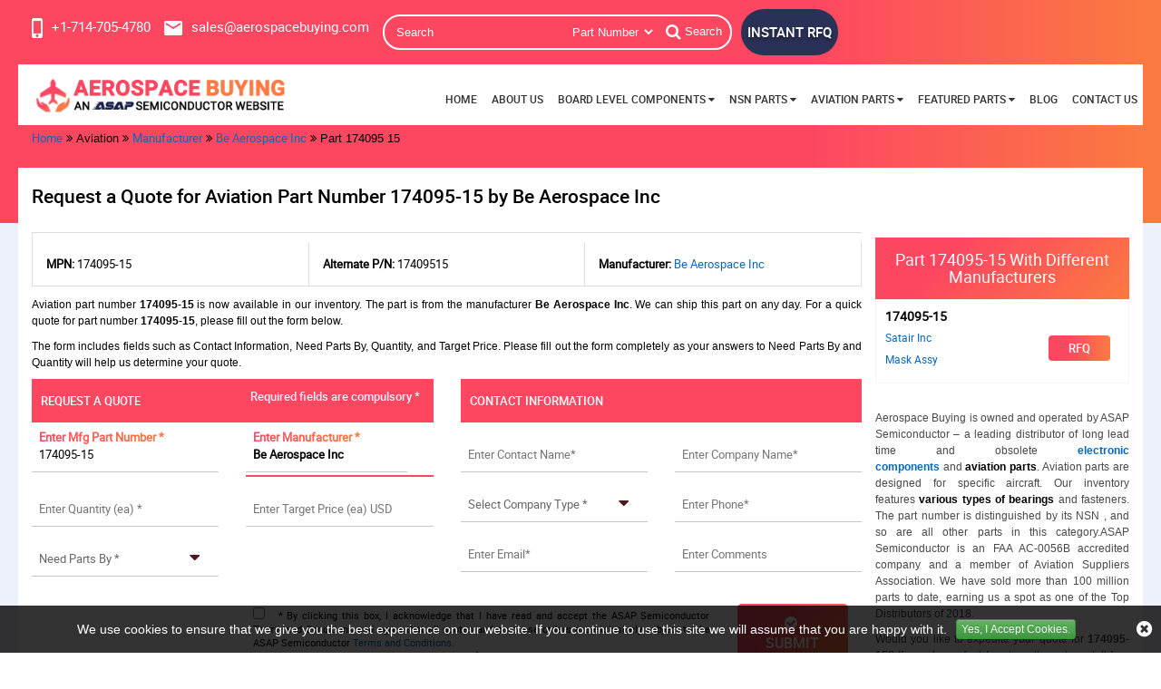

--- FILE ---
content_type: text/html; charset=utf-8
request_url: https://www.aerospacebuying.com/aviation/rfq/be-aerospace-inc/174095-15/
body_size: 30459
content:


<!DOCTYPE html>
<html lang="en-us">
<head>
    <meta charset="utf-8">
    <meta name="theme-color" content="#1f1f66" />
    <meta http-equiv="X-UA-Compatible" content="IE=edge">
    <meta name="viewport" content="width=device-width, initial-scale=1.0">
    
    <meta charset="utf-8" />
    <meta name="viewport" content="width=device-width, initial-scale=1" />
    <link rel="canonical" href="https://www.aerospacebuying.com/aviation/rfq/be-aerospace-inc/174095-15/" />
    <title>Be Aerospace Inc 174095-15 Aviation Part | Get a Quote</title>
    <meta name="description" content="174095-15 Be Aerospace Inc aviation part is in stock. Visit us to get a best quote on Be Aerospace Inc 174095-15 aerospace aviation part." />

    <meta name="keywords" content="174095-15 by Be Aerospace Inc, Be Aerospace Inc by part number 174095-15" />
     <meta name="robots" content="index, follow"/>

    
    


    <meta name="viewport" content="width=device-width, initial-scale=1, shrink-to-fit=no">
    <link rel="apple-touch-icon" sizes="57x57" href="/images/favicon/apple-icon-57x57.png">
    <link rel="apple-touch-icon" sizes="60x60" href="/images/favicon/apple-icon-60x60.png">
    <link rel="apple-touch-icon" sizes="72x72" href="/images/favicon/apple-icon-72x72.png">
    <link rel="apple-touch-icon" sizes="76x76" href="/images/favicon/apple-icon-76x76.png">
    <link rel="apple-touch-icon" sizes="114x114" href="/images/favicon/apple-icon-114x114.png">
    <link rel="apple-touch-icon" sizes="120x120" href="/images/favicon/apple-icon-120x120.png">
    <link rel="apple-touch-icon" sizes="144x144" href="/images/favicon/apple-icon-144x144.png">
    <link rel="apple-touch-icon" sizes="152x152" href="/images/favicon/apple-icon-152x152.png">
    <link rel="apple-touch-icon" sizes="180x180" href="/images/favicon/apple-icon-180x180.png">

    <link rel="icon" type="image/png" sizes="192x192" href="/images/favicon/android-icon-192x192.png">
    <link rel="icon" type="image/png" sizes="32x32" href="/images/favicon/favicon-32x32.png">
    <link rel="icon" type="image/png" sizes="96x96" href="/images/favicon/favicon-96x96.png">
    <link rel="icon" type="image/png" sizes="16x16" href="/images/favicon/favicon-16x16.png">

    <link rel="manifest" href="/images/favicon/manifest.json">

    <meta name="msapplication-TileColor" content="#ffffff">
    <meta name="msapplication-TileImage" content="/images/favicon/ms-icon-144x144.png">

    <meta name="theme-color" content="#ffffff">

    <link rel="stylesheet" href="/css/bootstrap.min.css">
    <link rel="stylesheet" type="text/css" href="/slick/slick.css">
    <link rel="stylesheet" type="text/css" href="/slick/slick-theme.css">

    <link rel="stylesheet" href="/roboto/stylesheet.css">
    <link rel="preload stylesheet" href="/css/font-awesome.css?v=bn9FY8OKFW5E9ajNtWg4uDqGXG86UFhwKyO_ga8lR7g" as="style">

    <link rel="stylesheet" href="/css/bootstrap-theme.min.css">
    <link rel="stylesheet" href="/css/main.min.css?v=pCr1xDeVMyeXhJ9p-EZyYV5fw-q2RvR2gIGkppYwtOs">
    <link rel="stylesheet" href="/css/navbar.min.css">
    <link rel="stylesheet" href="/css/inner-page.min.css?v=MIGIQurDE9h5u6_D0TIiC2ZxeBWiDSOMW5DEswhs_qI">
    <link rel="stylesheet" href="/css/spritesheet.css">
    <!-- Global site tag (gtag.js) - Google Analytics -->
<script async src="https://www.googletagmanager.com/gtag/js?id=G-DG51LXGQJ9"></script>
<meta name="msvalidate.01" content="0E1D5C8523C24103116FEF34F3798FDD" />
<script>
  window.dataLayer = window.dataLayer || [];
  function gtag(){dataLayer.push(arguments);}
  gtag('js', new Date());

  gtag('config', 'G-DG51LXGQJ9');
</script>
    <link href="https://www.aerospacebuying.com/aviation/rfq/be-aerospace-inc/174095-15/" rel="canonical" />
    <link rel="alternate" href="https://www.aerospacebuying.com/aviation/rfq/be-aerospace-inc/174095-15/" hreflang="en-us" />
        <!-- CSS -->
    <link href='/select2-4.0.10/dist/css/select2.css' rel='stylesheet' type='text/css'>
</head>

<body>
    

    <div id="body-wrap">
        <!--header-->
        <header>
            <nav class="header navbar-fixed-top">
<a href="#." aria-label="menu_bar-button" class="menu_bar"><i class="fa fa-bars"></i></a>
<a href="#." aria-label="search_bar-button" class="search_bar hidden-lg" data-backdrop="static" data-keyboard="false" data-toggle="modal" data-target="#mySearchModal"><i class="fa fa-search"></i></a>

<div class="container-fluid header-content-wrap">
<div class="row row-0 top_links">
<div class="col-lg-12 col-md-12 col-xs-12 padLR0 nav-search-wrap">
<ul class="cta">
<li>
<span class="iso-tag iso-dispaly"> AS9120B, ISO 9001:2015, and FAA 0056B Accredited</span>
</li>
<li>
<a href="tel:&#x2B;17147054780" aria-label="&#x2B;17147054780" class="effect-shine" onclick="gtag('event', 'clicks', {event_category:'Phone Number', event_action:'Click'});">
<i class="sprite sprite-phone"></i><span>&#x2B;1-714-705-4780</span>
</a>
</li>
<li>
<a href="mailto:sales@aerospacebuying.com" aria-label="sales@aerospacebuying.com" class="effect-shine" onclick="ga('send', 'event', 'Email', 'Click', 'sales@aerospacebuying.com');">
<i class="sprite sprite-mail"></i><span>sales@aerospacebuying.com</span>
</a>
</li>
</ul>

   
      <form class="search_form openform">
                        <div class="fixf">

                            <div class="text-left" style="margin-top:0px;"></div>

                            <input type="text" placeholder="Search" name="Keyword" id="Keyword" required="required" autocomplete="off" class="input_effect" maxlength="50">
                            <div id="myDropdown" class="dropdown-content"> </div>
                            <div class="select_holder">

                                <select id="searchtype" aria-label="searchtype">
                                    <option value="PartNo">Part Number</option>

                                    <option value="Mfg">Manufacturer</option>

                                    <option value="PartType">Part Type</option>

                                    <option value="NSN">NSN</option>

                                    <option value="NIIN">NIIN</option>

                                    <option value="CageCode">CAGE Code</option>

                                </select>
                            </div>

                            <button class="submit_btn pulse" id="btnSearch" type="submit" onclick="return SearchSubmit(this)" aria-label="Search"><i class="fa fa-search"></i>Search</button>



                        </div>



                    </form>



<a href="/straightrfq/" class="inrfq pulse effect-shine"> INSTANT RFQ </a>
</div>
</div>
<div class="row row-0 logo-nav-wrap">
<div class="col-lg-3">
<a href="/" class="logo" aria-label="logo-button"><img src="/images/aero-buying-logo.webp" class="img-responsive" width="371" height="81" alt="Aerospace Buying – Official Logo"></a>
</div>

<div class="col-lg-9 padLR0">
<nav class="nav_holder">
<ul class="main_nav">
<li><a href='https://www.aerospacebuying.com/'>Home</a></li>
<li><a href='/about-us/'>About Us</a></li>
<li>
<a href='/' onclick="return false">Board Level Components <i class="fa fa-caret-down"></i></a> <i class="fa fa-caret-down"></i>
<ul>

<li><a href='/electronic/part-types/'>Electronic Categories </a></li>
<li><a href='/electronic/manufacturer/'>Electronic Manufacturer </a></li>
</ul>
</li>
<li>
<a href='/' onclick="return false">NSN Parts <i class="fa fa-caret-down"></i></a> <i class="fa fa-caret-down"></i>
<ul>

<li><a href='/nsn/niin-parts/'>Parts By NIIN </a></li>
<li><a href='/nsn/nsn-parts/'>Parts By NSN </a></li>
<li><a href='/nsn/fscs/'>Parts By FSC </a></li>
<li><a href='/nsn/manufacturer/'>Manufacturers </a></li>
<li><a href='/nsn/cage-codes/'>CAGE Code </a></li>
<li><a href='/nsn/part-types/'>Part Types </a></li>
</ul>
</li>
<li>
<a href='/' onclick="return false">Aviation Parts <i class="fa fa-caret-down"></i></a> <i class="fa fa-caret-down"></i>
<ul>

<li>
<a href='/' onclick="return false">Aviation Standard Parts<i class="fa fa-angle-right"></i></a>
<i class="fa fa-caret-down"></i>
<ul>
<li><a href="/aviation/bac-standard/">BAC Standard</a></li>
<li><a href="/aviation/ms-standard/">MS Standard</a></li>
<li><a href="/aviation/as-standard/">AS Standard</a></li>
<li><a href="/aviation/nas-standard/">NAS Standard</a></li>
</ul>
</li>
<li><a href='/aviation/bearings/'>Aircraft Bearing </a></li>
<li><a href='/aviation/fastener/'>Aircraft Fasteners </a></li>
<li><a href='/aviation/part-types/'>Aviation Hardware </a></li>
<li><a href='/aviation/manufacturer/'>Manufacturers </a></li>
</ul>
</li>
<li>
<a href='/' onclick="return false">Featured Parts <i class="fa fa-caret-down"></i></a> <i class="fa fa-caret-down"></i>
<ul>

<li><a href='/aircraft-propeller-parts/'>Aircraft Propeller Parts </a></li>
<li><a href='/aircraft-antenna-parts/'>Aircraft Antenna Parts </a></li>
<li><a href='/aircraft-engine-turbocharger-parts/'>Aircraft Engine Turbocharger Parts </a></li>
<li><a href='/cabin-crew-safety-parts/'>Cabin Crew Safety Parts </a></li>
<li><a href='/salvaged-aircraft-parts/'>Salvaged Aircraft Parts </a></li>
<li><a href='/aircraft-windows-parts/'>Aircraft Windows Parts </a></li>
</ul>
</li>
<li><a href='/blog/' target="_blank">Blog</a></li>
<li><a href='/contact-us/'>Contact Us</a></li>


</ul>
</nav>
</div>
</div>
</div>
</nav> 

<script src="/js/jquery.min.js"></script>
<script>
function SearchSubmit(form) {
var t = "/",
o = $("#Keyword").val().trim();
var url = '';
if ("" == o) {
(alert("Please enter search keyword."), $("#Keyword").focus(), !1);
}
else if (o.length > 65) {
$("#Keyword").val('');
alert("Search query must not contain more than 65 characters.");
$("#Keyword").focus();
}
else {
var e = $("#searchtype").val();
if ("Mfg" == e) {
url = t + "mfg-search?searchby=mfg&searchkey=" + o;
}
else if ("PartType" == e)
url = t + "parttype-search?searchby=parttype&searchkey=" + o;
else if ("PartNo" == e) {
url = t + "partno-search?searchby=partno&searchkey=" + o;
}
else if ("NSN" == e) {
if (!validNSN(o)) {
alert('Please enter valid NSN.');
$("#Keyword").focus(); return false;
}
url = t + "nsnno-search?searchby=nsnno&searchkey=" + o;
}
            else if ("NIIN" == e) {
                if (!validNIIN(o)) {
                    alert('Please enter valid NIIN.');
                    $("#Keyword").focus(); return false;
                }
                url = t + "niinno-search?searchby=niinno&searchkey=" + o;
            }
else if ("CageCode" == e) {
url = t + "cagecodeno-search?searchby=cagecodeno&searchkey=" + o;
}
window.location = url;
debugger
return false;
}
}
    function validNIIN(e) {
        for (i = 0; i < e.length; i++) {
            var r = e.charAt(i);
            if (-1 == "0123456789-".indexOf(r))
                return !1; if (e.replace(/[^0-9]/g, "").length > 9) return !1
        } return !0
    }
function validNSN(strTitleText) {
var strValidChars = "0123456789-"; for (i = 0; i < strTitleText.length; i++) {
var strChar = strTitleText.charAt(i);
if (strValidChars.indexOf(strChar) == -1 || strTitleText.length > 16) { return false; }
} return true;
}
$("#Keyword").keydown(function (e) { 13 == e.keyCode && SearchSubmit(e) });
function runScript(e) {
if (e.keyCode == 13) {
$('#btnSearch').trigger('click');
}
    }
    $("#myDropdown").on('click', 'li', function () {
        document.getElementById('Keyword').value = $(this).text();
        $("#myDropdown").removeClass('show');
        $("#myDropdown").remove();
    });
</script>
        </header>
        <section class="clearfix breadcrumb-wrap">
            <div class="container-fluid">
                <div class="row-0 row">
                    <div class="col-lg-12 col-md-12 col-sm-12 col-xs-12">
                                <ul class="breadcrumb-list">
                                    <li><a href="/" aria-label="home-icon">Home</a></li>
                                    <li><i class="fa fa-angle-double-right" aria-hidden="true"></i></li>
                                                                                    <li>Aviation</li>
                                                <li class="active"><i class="fa fa-angle-double-right" aria-hidden="true"></i></li>
                                                <li><a href="/aviation/manufacturer/">Manufacturer</a></li>
                                                <li class="active"><i class="fa fa-angle-double-right" aria-hidden="true"></i></li>
                                                <li><a href="/aviation/manufacturer/be-aerospace-inc/">Be Aerospace Inc</a></li>
                                                <li class="active"><i class="fa fa-angle-double-right" aria-hidden="true"></i></li>
                                                <li>Part 174095 15</li>
                                </ul>
<script type="application/ld+json">{"@context": "http://schema.org","@type": "BreadcrumbList","itemListElement": [{"@type": "ListItem","position": 1,"item": {"@id": "https://www.aerospacebuying.com/","name": "Home"}},{"@type": "ListItem","position": 2,"item": {"@id": "https://www.aerospacebuying.comaviation/manufacturer/","name": "Manufacturer"}},{"@type": "ListItem","position": 3,"item": {"@id": "https://www.aerospacebuying.comaviation/manufacturer/be-aerospace-inc/","name": "Be Aerospace Inc"}},{"@type": "ListItem","position": 4,"item": {"@id": "https://www.aerospacebuying.com/aviation/rfq/be-aerospace-inc/174095-15/","name": "Part 174095 15"}}]}</script>                    </div>
                </div>
            </div>
        </section>
        <section class="clearfix inner-page-wrap">
            <div class="row-0 row filler-content"></div>
            <div class="container-fluid">
                
<div class="row row-0 inner-page-content">
    <div class="col-md-12 col-xs-12">
        <h1 class="rfq-title">
            <span class="border-text">Request a Quote for Aviation Part Number 174095-15 by Be Aerospace Inc</span>
        </h1>
    </div>
    <div class="mob-mfg-table"></div>
    <div class="mob-general-text col-md-12 col-xs-12"></div>
    <div class="col-md-12 col-xs-12 padLR0">
        <div class="col-lg-9 col-md-12 col-sm-12 col-xs-12 inner-page-right">

                <div class="col-md-12 col-xs-12 rfq-mfg-info-wrap padLR0 marB10" style="border-left:1px solid #ddd;border-top:1px solid #ddd;margin-top: 10px;">
                    <div class="col-md-4" style="padding:15px;border-right:1px solid #ddd;border-bottom:1px solid #ddd">
                        <div class="outer_cust_data">
                            <p style="    margin-bottom: 0px;">
                                <span><b>MPN: </b></span>
                                <span>174095-15</span>
                            </p>
                        </div>
                    </div>

                            <div class="col-md-4" style="padding:15px;border-right:1px solid #ddd;border-bottom:1px solid #ddd">
                                <div class="outer_cust_data">
                                    <p style="    margin-bottom: 0px;">
                                        <span><b>Alternate P/N: </b></span>
                                        <span>
                                            17409515
                                        </span>
                                    </p>
                                </div>
                            </div>
                                            <div class="col-md-4" style="padding:15px;border-right:1px solid #ddd;border-bottom:1px solid #ddd">
                            <div class="outer_cust_data">
                                <p style="    margin-bottom: 0px;">
                                    <span><b>Manufacturer: </b></span>
                                    <span class="orange">
                                            <a href="/aviation/manufacturer/be-aerospace-inc/">Be Aerospace Inc</a>
                                    </span>
                                </p>
                            </div>
                        </div>
                                                                                                                                        </div>

</p>
<p style="text-align:justify">
	<span style="font-size: 9pt; font-family: Arial, sans-serif;">Aviation part number&nbsp;<strong>174095-15</strong>&nbsp;is now available in our inventory. The part is from the manufacturer<strong>&nbsp;Be Aerospace Inc</strong>. We can ship this part on any day. For a quick quote for part number&nbsp;<strong>174095-15</strong>, please fill out the form below.<o:p></o:p></span></p>
<p style="text-align: justify;">
	<span style="font-size: 9pt; line-height: 107%; font-family: Arial, sans-serif;">The form includes fields such as Contact Information, Need Parts By, Quantity, and Target Price. Please fill out the form completely as your answers to Need Parts By and Quantity will help us determine your quote.</span></p>
            <div class="row row-0" id="form_rfq">
<form action="/rfq/submitrfq" class="rfq_form row row-0" id="frmRfq" method="post" Model="Web.Models.RFQModel">                <div class="col-lg-6 col-md-6 padL0 req-sec">
                    <p class="rfq-form-title">REQUEST A QUOTE</p>
                    <p class="red_text">Required fields are compulsory *</p>
                    <div class="row">
                        <div class="col-lg-6 col-md-6 col-sm-6 col-xs-12">
                            <div class="inh">
<input data-val="true" data-val-required="Please enter Part Number" id="MfgPartNo" maxlength="50" name="MfgPartNo" onblur="return txtmfgpartchk();" placeholder="Enter Mfg Part Number *" tabindex="0" type="text" value="174095-15" />                                <span class="input_line"></span>
                                <span class="field-validation-valid" data-valmsg-for="MfgPartNo" data-valmsg-replace="true"></span>
                            </div>
                        </div>

                        <!--NSN-->
                        <div class="col-lg-6 col-md-6 col-sm-6 col-xs-12">
                            <div class="inh">
                                <label for="Manufacturer">
<input class="inputbox capitalize" id="Manufacturer" maxlength="100" name="Manufacturer" onblur="return txtmfgchk();" placeholder="Enter Manufacturer *" tabindex="0" type="text" value="Be Aerospace Inc" />                                    <span class="input_line"></span>
                                    <span class="field-validation-valid" data-valmsg-for="Manufacturer" data-valmsg-replace="true"></span>
                                </label>
                            </div>
                        </div>

                        <!--mf-->
                        <div class="col-lg-6 col-md-6 col-sm-6 col-xs-12">
                            <div class="inh">
                                <input data-val="true" data-val-regex="The field Stock Quantity must be a number" data-val-regex-pattern="[0-9]*\.?[0-9]&#x2B;" data-val-required="Please Enter Required Quantity" id="StockQty" maxlength="5" name="StockQty" onblur="return valqty();" placeholder="Enter Quantity (ea) *" tabindex="0" type="text" value="" />
                                <span class="input_line"></span>
                                <span class="field-validation-valid" data-valmsg-for="StockQty" data-valmsg-replace="true"></span>
                            </div>
                        </div>
                        <!--ea-->
                        <div class="col-lg-6 col-md-6 col-sm-6 col-xs-12">
                            <div class="inh">
                                <input data-val="true" data-val-regex="The field Target Price must be a number" data-val-regex-pattern="[0-9]*\.?[0-9]&#x2B;" id="TargetPrice" maxlength="6" name="TargetPrice" placeholder="Enter Target Price (ea) USD" tabindex="0" type="text" value="" />
                                <span class="input_line"></span>
                                <span class="field-validation-valid" data-valmsg-for="TargetPrice" data-valmsg-replace="true"></span>
                            </div>
                        </div>

                        <!--pb-->
                        <div class="col-lg-6 col-md-6 col-sm-6 col-xs-12">
                            <div class="inh">
                                <select aria-label="PartsBy" class="selectbox" data-val="true" data-val-required="Please Select Needs Parts By" id="PartsBy" name="PartsBy" onblur="return chkneedpartsby();" tabindex="0"><option value="">Need Parts By *</option>
<option value="Immediate Buy">Immediate Buy</option>
<option value="Within 1 Week">Within 1 Week</option>
<option value="Within 2 Week">Within 2 Week</option>
<option value="Within 4 Week">Within 4 Week</option>
<option value="Within 8 Week">Within 8 Week</option>
<option value="Bid Only">Bid Only</option>
<option value="End Of Life Buy">End Of Life Buy</option>
<option value="AOG">AOG</option>
</select>
                                <span class="input_line"></span>
                                <span class="field-validation-valid" data-valmsg-for="PartsBy" data-valmsg-replace="true"></span>
                            </div>
                        </div>

                        <!--usd-->
                            <div class="col-lg-6 col-md-6 col-sm-6 col-xs-12">
                                <div class="inh">
                                    <span class="input_line"></span>
                                    <span class="field-validation-valid" data-valmsg-for="NsnNumber" data-valmsg-replace="true"></span>
                                </div>
                            </div>
                    </div>
                </div>
                <div class="col-lg-6 col-md-6 padR0 contact-sec">
                    <p class="rfq-form-title">CONTACT INFORMATION</p>
                    <div class="row">
                        <div class="col-lg-6 col-md-6 col-sm-6 col-xs-12">
                            <div class="inh">
                                <input data-val="true" data-val-regex="Please enter valid Name" data-val-regex-pattern="^[a-zA-Z]&#x2B;[ a-zA-Z]*$" data-val-required="Please enter Name" id="CustFName" maxlength="100" name="CustFName" onblur="return chkcontactname();" placeholder="Enter Contact Name*" tabindex="0" type="text" value="" />
                                <span class="input_line"></span>
                                <span class="field-validation-valid" data-valmsg-for="CustFName" data-valmsg-replace="true"></span>
                            </div>
                        </div>

                        <div class="col-lg-6 col-md-6 col-sm-6 col-xs-12">
                            <div class="inh">
                                <input data-val="true" data-val-regex="Please enter valid Name" data-val-regex-pattern="^[a-zA-Z0-9]&#x2B;[ a-zA-Z0-9]*$" data-val-required="Please enter Company Name" id="CustComp" maxlength="100" name="CustComp" onblur="return chkcompanyname();" placeholder="Enter Company Name*" tabindex="0" type="text" value="" />
                                <span class="input_line"></span>
                                <span class="field-validation-valid" data-valmsg-for="CustComp" data-valmsg-replace="true"></span>
                            </div>
                        </div>

                        <div class="col-lg-6 col-md-6 col-sm-6 col-xs-12">
                            <div class="inh">
                                    <select aria-label="CustCompanyType" class="selectbox" data-val="true" data-val-required="Please enter Company Type" id="CustCompanyType" name="CustCompanyType" onblur="return chkcompanytype();" tabindex="0"><option value="">Select Company Type *</option>
<option value="Government Agency">Government Agency</option>
<option value="Manufacturer">Manufacturer</option>
<option value="Airlines/Charter Operator">Airlines/Charter Operator</option>
<option value="Repair Station">Repair Station</option>
<option value="Distributor/Reseller">Distributor/Reseller</option>
</select>
                                <span class="input_line"></span>
                                <span class="field-validation-valid" data-valmsg-for="CustCompanyType" data-valmsg-replace="true"></span>
                            </div>
                        </div>
                        <div class="col-lg-6 col-md-6  col-sm-6" id="CountryOfEndUseDiv" style="height:75px;display:none;">
                            <div class="inh">
                                <select class="selectbox" id="CountryOfEndUse" name="CountryOfEndUse" onchange="return ddlCountryCHK();" tabindex="0"><option value="">Country of End Use*</option>
<option value="United States(USA)">United States(USA)</option>
<option value="United Kingdom">United Kingdom</option>
<option value="Afghanistan">Afghanistan</option>
<option value="Albania">Albania</option>
<option value="Algeria">Algeria</option>
<option value="American Samoa">American Samoa</option>
<option value="Andorra">Andorra</option>
<option value="Angola">Angola</option>
<option value="Anguilla">Anguilla</option>
<option value="Antarctica">Antarctica</option>
<option value="Antigua And Barbuda">Antigua And Barbuda</option>
<option value="Argentina">Argentina</option>
<option value="Armenia">Armenia</option>
<option value="Aruba">Aruba</option>
<option value="Australia">Australia</option>
<option value="Austria">Austria</option>
<option value="Azerbaijan">Azerbaijan</option>
<option value="Bahamas">Bahamas</option>
<option value="Bahrain">Bahrain</option>
<option value="Bangladesh">Bangladesh</option>
<option value="Barbados">Barbados</option>
<option value="Belarus">Belarus</option>
<option value="Belgium">Belgium</option>
<option value="Belize">Belize</option>
<option value="Benin">Benin</option>
<option value="Bermuda">Bermuda</option>
<option value="Bhutan">Bhutan</option>
<option value="Bolivia">Bolivia</option>
<option value="Bosnia And Herzegowina">Bosnia And Herzegowina</option>
<option value="Botswana">Botswana</option>
<option value="Bouvet Island">Bouvet Island</option>
<option value="Brazil">Brazil</option>
<option value="British Indian Ocean Territory">British Indian Ocean Territory</option>
<option value="Brunei Darussalam">Brunei Darussalam</option>
<option value="Bulgaria">Bulgaria</option>
<option value="Burkina Faso">Burkina Faso</option>
<option value="Burundi">Burundi</option>
<option value="Cambodia">Cambodia</option>
<option value="Cameroon">Cameroon</option>
<option value="Canada">Canada</option>
<option value="Cape Verde">Cape Verde</option>
<option value="Cayman Islands">Cayman Islands</option>
<option value="Central African Republic">Central African Republic</option>
<option value="Chad">Chad</option>
<option value="Chile">Chile</option>
<option value="Christmas Island">Christmas Island</option>
<option value="Cocos (Keeling) Islands">Cocos (Keeling) Islands</option>
<option value="Colombia">Colombia</option>
<option value="Comoros">Comoros</option>
<option value="Congo">Congo</option>
<option value="Congo, The Drc">Congo, The Drc</option>
<option value="Cook Islands">Cook Islands</option>
<option value="Costa Rica">Costa Rica</option>
<option value="Cote D&#x27;Ivoire">Cote D&#x27;Ivoire</option>
<option value="Croatia (Local Name: Hrvatska)">Croatia (Local Name: Hrvatska)</option>
<option value="Cuba">Cuba</option>
<option value="Cyprus">Cyprus</option>
<option value="Czech Republic">Czech Republic</option>
<option value="Denmark">Denmark</option>
<option value="Djibouti">Djibouti</option>
<option value="Dominica">Dominica</option>
<option value="Dominican Republic">Dominican Republic</option>
<option value="East Timor">East Timor</option>
<option value="Ecuador">Ecuador</option>
<option value="Egypt">Egypt</option>
<option value="El Salvador">El Salvador</option>
<option value="Equatorial Guinea">Equatorial Guinea</option>
<option value="Eritrea">Eritrea</option>
<option value="Estonia">Estonia</option>
<option value="Ethiopia">Ethiopia</option>
<option value="Falkland Islands (Malvinas)">Falkland Islands (Malvinas)</option>
<option value="Faroe Islands">Faroe Islands</option>
<option value="Fiji">Fiji</option>
<option value="Finland">Finland</option>
<option value="France">France</option>
<option value="France, Metropolitan">France, Metropolitan</option>
<option value="French Guiana">French Guiana</option>
<option value="French Polynesia">French Polynesia</option>
<option value="French Southern Territories">French Southern Territories</option>
<option value="Gabon">Gabon</option>
<option value="Gambia">Gambia</option>
<option value="Georgia">Georgia</option>
<option value="Germany">Germany</option>
<option value="Ghana">Ghana</option>
<option value="Gibraltar">Gibraltar</option>
<option value="Greece">Greece</option>
<option value="Greenland">Greenland</option>
<option value="Grenada">Grenada</option>
<option value="Guadeloupe">Guadeloupe</option>
<option value="Guam">Guam</option>
<option value="Guatemala">Guatemala</option>
<option value="Guinea">Guinea</option>
<option value="Guinea-Bissau">Guinea-Bissau</option>
<option value="Guyana">Guyana</option>
<option value="Haiti">Haiti</option>
<option value="Heard And Mc Donald Islands">Heard And Mc Donald Islands</option>
<option value="Holy See (Vatican City State)">Holy See (Vatican City State)</option>
<option value="Honduras">Honduras</option>
<option value="Hong Kong">Hong Kong</option>
<option value="Hungary">Hungary</option>
<option value="Iceland">Iceland</option>
<option value="India">India</option>
<option value="Indonesia">Indonesia</option>
<option value="Iran (Islamic Republic Of)">Iran (Islamic Republic Of)</option>
<option value="Iraq">Iraq</option>
<option value="Ireland">Ireland</option>
<option value="Israel">Israel</option>
<option value="Italy">Italy</option>
<option value="Jamaica">Jamaica</option>
<option value="Japan">Japan</option>
<option value="Jordan">Jordan</option>
<option value="Kazakhstan">Kazakhstan</option>
<option value="Kenya">Kenya</option>
<option value="Kiribati">Kiribati</option>
<option value="Korea, D.P.R.O.">Korea, D.P.R.O.</option>
<option value="Korea, Republic Of">Korea, Republic Of</option>
<option value="Kuwait">Kuwait</option>
<option value="Kyrgyzstan">Kyrgyzstan</option>
<option value="Laos">Laos</option>
<option value="Latvia">Latvia</option>
<option value="Lebanon">Lebanon</option>
<option value="Lesotho">Lesotho</option>
<option value="Liberia">Liberia</option>
<option value="Libyan Arab Jamahiriya">Libyan Arab Jamahiriya</option>
<option value="Liechtenstein">Liechtenstein</option>
<option value="Lithuania">Lithuania</option>
<option value="Luxembourg">Luxembourg</option>
<option value="Macau">Macau</option>
<option value="Macedonia">Macedonia</option>
<option value="Madagascar">Madagascar</option>
<option value="Malawi">Malawi</option>
<option value="Malaysia">Malaysia</option>
<option value="Maldives">Maldives</option>
<option value="Mali">Mali</option>
<option value="Malta">Malta</option>
<option value="Marshall Islands">Marshall Islands</option>
<option value="Martinique">Martinique</option>
<option value="Mauritania">Mauritania</option>
<option value="Mauritius">Mauritius</option>
<option value="Mayotte">Mayotte</option>
<option value="Mexico">Mexico</option>
<option value="Micronesia, Federated States Of">Micronesia, Federated States Of</option>
<option value="Moldova, Republic Of">Moldova, Republic Of</option>
<option value="Monaco">Monaco</option>
<option value="Mongolia">Mongolia</option>
<option value="Montserrat">Montserrat</option>
<option value="Morocco">Morocco</option>
<option value="Mozambique">Mozambique</option>
<option value="Myanmar (Burma)">Myanmar (Burma)</option>
<option value="Namibia">Namibia</option>
<option value="Nauru">Nauru</option>
<option value="Nepal">Nepal</option>
<option value="Netherlands">Netherlands</option>
<option value="Netherlands Antilles">Netherlands Antilles</option>
<option value="New Caledonia">New Caledonia</option>
<option value="New Zealand">New Zealand</option>
<option value="Nicaragua">Nicaragua</option>
<option value="Niger">Niger</option>
<option value="Nigeria">Nigeria</option>
<option value="Niue">Niue</option>
<option value="Norfolk Island">Norfolk Island</option>
<option value="Northern Mariana Islands">Northern Mariana Islands</option>
<option value="Norway">Norway</option>
<option value="Oman">Oman</option>
<option value="Pakistan">Pakistan</option>
<option value="Palau">Palau</option>
<option value="Panama">Panama</option>
<option value="Papua New Guinea">Papua New Guinea</option>
<option value="Paraguay">Paraguay</option>
<option value="Peru">Peru</option>
<option value="Philippines">Philippines</option>
<option value="Pitcairn">Pitcairn</option>
<option value="Poland">Poland</option>
<option value="Portugal">Portugal</option>
<option value="Puerto Rico">Puerto Rico</option>
<option value="Qatar">Qatar</option>
<option value="Reunion">Reunion</option>
<option value="Romania">Romania</option>
<option value="Russian Federation">Russian Federation</option>
<option value="Rwanda">Rwanda</option>
<option value="Saint Kitts And Nevis">Saint Kitts And Nevis</option>
<option value="Saint Lucia">Saint Lucia</option>
<option value="Saint Vincent And The Grenadines">Saint Vincent And The Grenadines</option>
<option value="Samoa">Samoa</option>
<option value="San Marino">San Marino</option>
<option value="Sao Tome And Principe">Sao Tome And Principe</option>
<option value="Saudi Arabia">Saudi Arabia</option>
<option value="Senegal">Senegal</option>
<option value="Seychelles">Seychelles</option>
<option value="Sierra Leone">Sierra Leone</option>
<option value="Singapore">Singapore</option>
<option value="Slovakia (Slovak Republic)">Slovakia (Slovak Republic)</option>
<option value="Slovenia">Slovenia</option>
<option value="Solomon Islands">Solomon Islands</option>
<option value="Somalia">Somalia</option>
<option value="South Africa">South Africa</option>
<option value="South Georgia And South S.S.">South Georgia And South S.S.</option>
<option value="Spain">Spain</option>
<option value="Sri Lanka">Sri Lanka</option>
<option value="St. Helena">St. Helena</option>
<option value="St. Pierre And Miquelon">St. Pierre And Miquelon</option>
<option value="Sudan">Sudan</option>
<option value="Suriname">Suriname</option>
<option value="Svalbard And Jan Mayen Islands">Svalbard And Jan Mayen Islands</option>
<option value="Swaziland">Swaziland</option>
<option value="Sweden">Sweden</option>
<option value="Switzerland">Switzerland</option>
<option value="Syrian Arab Republic">Syrian Arab Republic</option>
<option value="Taiwan, Province Of China">Taiwan, Province Of China</option>
<option value="Tajikistan">Tajikistan</option>
<option value="Tanzania, United Republic Of">Tanzania, United Republic Of</option>
<option value="Thailand">Thailand</option>
<option value="Togo">Togo</option>
<option value="Tokelau">Tokelau</option>
<option value="Tonga">Tonga</option>
<option value="Trinidad And Tobago">Trinidad And Tobago</option>
<option value="Tunisia">Tunisia</option>
<option value="Turkey">Turkey</option>
<option value="Turkmenistan">Turkmenistan</option>
<option value="Turks And Caicos Islands">Turks And Caicos Islands</option>
<option value="Tuvalu">Tuvalu</option>
<option value="U.S. Minor Islands">U.S. Minor Islands</option>
<option value="Uganda">Uganda</option>
<option value="Ukraine">Ukraine</option>
<option value="United Arab Emirates">United Arab Emirates</option>
<option value="Uruguay">Uruguay</option>
<option value="Uzbekistan">Uzbekistan</option>
<option value="Vanuatu">Vanuatu</option>
<option value="Venezuela">Venezuela</option>
<option value="Viet Nam">Viet Nam</option>
<option value="Virgin Islands (British)">Virgin Islands (British)</option>
<option value="Virgin Islands (U.S.)">Virgin Islands (U.S.)</option>
<option value="Wallis And Futuna Islands">Wallis And Futuna Islands</option>
<option value="Western Sahara">Western Sahara</option>
<option value="Yemen">Yemen</option>
<option value="Yugoslavia (Serbia And Montenegro)">Yugoslavia (Serbia And Montenegro)</option>
<option value="Zambia">Zambia</option>
<option value="Zimbabwe ">Zimbabwe </option>
</select>

                                <span class="input_line"></span>
                                <span class="field-validation-valid" data-valmsg-for="CountryOfEndUse" data-valmsg-replace="true"></span>
                            </div>
                        </div>
                        <div class="col-lg-6 col-md-6  col-sm-6" id="EndUseDiv" style="display:none;">
                            <div class="inh">
                                <input data-val="true" data-val-regex="Please enter proper End Use." data-val-regex-pattern="^(?!.*[\(\)]{2})(?!.*[\&amp;]{2})(?!.*[\-]{2})(?!\d&#x2B;$)(?=.*[a-zA-Z])(?:[a-zA-Z0-9 )(&amp;-]{2,})?$" id="EndUse" maxlength="50" name="EndUse" onblur="return txtEndUseChk();" placeholder="Enter End Use*" tabindex="0" type="text" value="" />
                                <span class="input_line"></span>
                                <span class="field-validation-valid" data-valmsg-for="EndUse" data-valmsg-replace="true"></span>
                            </div>
                        </div>
                        <div class="col-lg-6 col-md-6 col-sm-6 col-xs-12">
                            <div class="inh">
                                <input data-val="true" data-val-regex="Please enter at least 10 numbers" data-val-regex-pattern="^\D*(?:\d\D*){10,}$" data-val-required="Please enter Phone Number" id="CustPhone1" maxlength="20" name="CustPhone1" onblur="return txtphonechk();" placeholder="Enter Phone*" tabindex="0" type="text" value="" />
                                <span class="input_line"></span>
                                <span class="field-validation-valid" data-valmsg-for="CustPhone1" data-valmsg-replace="true"></span>
                            </div>
                        </div>
                        <div class="col-lg-6 col-md-6 col-sm-6 col-xs-12">
                            <div class="inh">
                                <input data-val="true" data-val-email="Please enter Valid Email" data-val-required="Please enter Email." id="CustEmail" name="CustEmail" onblur="return txtemailchk();" placeholder="Enter Email*" tabindex="0" type="text" value="" />
                                <span class="input_line"></span>
                                <span class="field-validation-valid" data-valmsg-for="CustEmail" data-valmsg-replace="true"></span>
                            </div>
                        </div>

                        <div class="col-lg-6 col-md-6 col-sm-6 col-xs-12">
                            <div class="inh">
                                <input data-val="true" data-val-regex="Please enter valid comments" data-val-regex-pattern="^((?!porn)(?!sex)(?!\?\?\?\?)(?!\!\!\!\!)(?!\(\(\(\()(?!\)\)\)\))(?!\.\.\.\.)[\w\n\r &#x9;\?_.,()&amp;\!-])*$" id="Comments" name="Comments" onblur="return txCommentschk();" placeholder="Enter Comments" tabindex="0" type="text" value="" />
                                <span class="input_line"></span>
                                <span class="field-validation-valid" data-valmsg-for="Comments" data-valmsg-replace="true"></span>
                            </div>
                        </div>
                    </div>
                </div>
                <div class="col-lg-12 col-md-12 padLR0 ">
                    <div class="marBT20">
                        <div class="col-lg-3 col-md-3 col-sm-12 col-xs-12">
                            <div data-tabindex="0" class="g-recaptcha" id="dvCaptcha" style="transform: scale(0.70); transform-origin: 0; -webkit-transform: scale(0.70); transform: scale(0.70); -webkit-transform-origin: 0 0; transform-origin: 0 0 0;">
                            </div>
                            <span id="rfvCaptcha" class="" style="display: none;color:red;margin-top: -20px;margin-left: 0%;position: absolute;">CAPTCHA validation is required.</span>
                            <input type="hidden" id="hfCaptcha" name="Captcha" />
                            <span id="rfvTnCbox" class="" style="display: none;color:red;margin-top: -20px;margin-left: 0%;position: absolute;">Please acknowledge our T&C checkbox.</span>

                            <span class="field-validation-valid" data-valmsg-for="Captcha" data-valmsg-replace="true" style="display:block !important ;font-weight: bold;color: red "></span>
                        </div>
                        <div class="col-lg-7 col-md-7 col-sm-12 col-xs-12">
                            <div class="note text-justify ">
                                <input id="field_terms" aria-label="checkbox-button" type="checkbox" required name="terms" tabindex="0">&nbsp;&nbsp; *
                                By clicking this box, I acknowledge that I have read and accept the ASAP Semiconductor
                                Terms and Conditions and agree that all quotes and purchase orders are exclusively subject to the ASAP Semiconductor
                                    <a href="https://www.asapsemi.com/customer-terms-and-conditions/" rel="nofollow" target="_blank">Terms and Conditions.</a> <br />

                                <ul class="asap-terms-info" style="margin-left: -27px !important; ">
                                    <li>
I consent to receive email communications from ASAP Semiconductor and can unsubscribe at any time.
</li>
                                    <li>
                                        ASAP Semiconductor is a wholly independent aftermarket parts distributor.
                                    </li>
                                    <li>
                                        This website is intended for quotations based on part numbers only. Please DO NOT submit drawings, technical data, or other specifications through this portal.
                                    </li>
                                </ul>
                            </div>
                        </div>

                        <div class="col-lg-2 col-md-2 col-sm-12 col-xs-12 text-left">
                            <div class="inner-rfq-submit">
                                <button type="submit" onclick="return focuselement();" value="Submit" tabindex="0" id="btnSubmit" class="more_btn pulse" style="margin:0px;"><i class="fa fa-check-circle"></i>&nbsp; SUBMIT</button>
                            </div>
                        </div>
                    </div>
                </div>
                <div class="col-lg-12 col-md-12 col-xs-12 padLR0"><p class="red_text">Note : We will not share your information to any third parties.</p></div>
                <div class="col-lg-12 col-md-12 col-sm-12 col-xs-12 padLR0">
                    <div class="rfq-general-text">
                        <script>
                            function resizeIframe(obj) {
                                obj.style.height = obj.contentWindow.document.body.scrollHeight + 'px';
                            }
                        </script>
                        <iframe title="disclaimer" src="/partial/renderframedata" id="idIframe" width="100%" frameborder="0" scrolling="no" onload="resizeIframe(this)"></iframe>
                    </div>
                </div>
<input name="__RequestVerificationToken" type="hidden" value="CfDJ8Dp1NtK42tFHmQJKkBvA_nFOBWRYqW4cLOZQlL8ngtuUANMwRgrwxp5H7HgqKWEJ2-F3Ho4W-fR9JK0XdvCv8Rd8rfkl4Pjlh5OSCeOj9U2tgX53ZA06ufFrvR7twaGkllBttf55Z7bB--MwwAngkNI" /></form>            </div>
<br />
            <div class="row row-0 upload-rfq-wrap">
                <div class="col-lg-5 col-md-5 col-sm-5 col-xs-12 padLR0">
                    <div class="uplod-rfq-title">
                        <img src="/images/upload-rfq-icon.webp" width="72" height="56" class="img-responsive" alt="upload-rfq">
                        <p><span class="font-light">Upload</span>&nbsp;<span class="font-medium">RFQ Sheet</span></p>
                    </div>
                </div>
                <div class="col-lg-5 col-md-5 col-sm-5 col-xs-12 padLR0">
                    <p class="upload-rfq-text">If you have more than one item, upload your spreadsheet here</p>
                </div>
                <div class="col-lg-2 col-md-2 col-sm-2 col-xs-12 padLR0">
                    <button type="button" class="btn-block upload-rfq-btn" onclick="javascript: ShowPopup();">
                        <img src="/images/upload-rfq-btn.webp" width="23" height="28" class="" alt="rfq-sub">&nbsp;&nbsp;
                        <span>Upload File</span>
                    </button>
                </div>
            </div>

                <div class="nsn-rfq-tables col-md-12 col-xs-12 padLR0">
                    
                </div>
            <div class="clearfix"></div>
<div class="row row-0 related-components">
<div class="col-md-12 col-xs-12 padLR0">
<h2><i class="fa fa-arrow-circle-o-right"></i> Related Aircraft Parts of 174095-15</h2>
</div>
<div class="col-md-12 col-xs-12 padLR0 table-responsive">
<table class="table table-striped">
<tbody>
<tr>
<td>
<a href="/aviation/rfq/twin-commander-aircraft/174-0/" target="_blank">174-0</a><br />
                                        <span>Twin Commander Aircraft</span>
                                        <br />
                                        <span></span>

</td>
<td>
<a href="/aviation/rfq/other-aircraft-parts/174-0-80dp-0-5v/" target="_blank">174.0-80DP-0.5V</a><br />
                                        <span>Other Aircraft Parts</span>
                                        <br />
                                        <span></span>

</td>
<td>
<a href="/aviation/rfq/other-aircraft-parts/174-0-nf-1-radia/" target="_blank">174.0 NF 1 RADIA</a><br />
                                        <span>Other Aircraft Parts</span>
                                        <br />
                                        <span></span>

</td>
<td>
<a href="/aviation/rfq/other-aircraft-parts/174-00-kohm-2w-1/" target="_blank">174.00 KOHM 2W 1</a><br />
                                        <span>Other Aircraft Parts</span>
                                        <br />
                                        <span></span>

</td>
</tr><tr><td>
<a href="/aviation/rfq/other-aircraft-parts/174-000/" target="_blank">174.000</a><br />
                                        <span>Other Aircraft Parts</span>
                                        <br />
                                        <span></span>

</td>
<td>
<a href="/aviation/rfq/collins-avionics/174-00002-000/" target="_blank">174-00002-000</a><br />
                                        <span>Collins Avionics</span>
                                        <br />
                                        <span></span>

</td>
<td>
<a href="/aviation/rfq/collins-avionics/174-00025-001/" target="_blank">174-00025-001</a><br />
                                        <span>Collins Avionics</span>
                                        <br />
                                        <span></span>

</td>
<td>
<a href="/aviation/rfq/other-aircraft-parts/174-000phillips/" target="_blank">174.000PHILLIPS</a><br />
                                        <span>Other Aircraft Parts</span>
                                        <br />
                                        <span></span>

</td>
</tr><tr><td>
<a href="/aviation/rfq/other-aircraft-parts/174-000t-b/" target="_blank">174.000T-B</a><br />
                                        <span>Other Aircraft Parts</span>
                                        <br />
                                        <span></span>

</td>
<td>
<a href="/aviation/rfq/cessna-aircraft-company/174-00100/" target="_blank">174-00100</a><br />
                                        <span>Cessna Aircraft Company</span>
                                        <br />
                                        <span></span>

</td>
<td>
<a href="/aviation/rfq/hawker-beechcraft/174-00100/" target="_blank">174-00100</a><br />
                                        <span>Hawker Beechcraft</span>
                                        <br />
                                        <span></span>

</td>
<td>
<a href="/aviation/rfq/parker-cleveland/174-00100/" target="_blank">174-00100</a><br />
                                        <span>Parker Cleveland</span>
                                        <br />
                                        <span></span>

</td>
</tr><tr><td>
<a href="/aviation/rfq/parker-stratoflex/174-00100/" target="_blank">174-00100</a><br />
                                        <span>Parker Stratoflex</span>
                                        <br />
                                        <span></span>

</td>
<td>
<a href="/aviation/rfq/raytheon-co/174-00100/" target="_blank">174-00100</a><br />
                                        <span>Raytheon Co</span>
                                        <br />
                                        <span></span>

</td>
<td>
<a href="/aviation/rfq/textron-inc/174-00100/" target="_blank">174-00100</a><br />
                                        <span>Textron Inc</span>
                                        <br />
                                        <span></span>

</td>
<td>
<a href="/aviation/rfq/airbus-france/174-0013-12/" target="_blank">174-0013-12</a><br />
                                        <span>Airbus France</span>
                                        <br />
                                        <span></span>

</td>
</tr><tr><td>
<a href="/aviation/rfq/airbus-helicopter/174-0013-12/" target="_blank">174-0013-12</a><br />
                                        <span>Airbus Helicopter</span>
                                        <br />
                                        <span></span>

</td>
<td>
<a href="/aviation/rfq/eurocopter/174-0013-12/" target="_blank">174-0013-12</a><br />
                                        <span>Eurocopter</span>
                                        <br />
                                        <span></span>

</td>
<td>
<a href="/aviation/rfq/eurocopter-american/174-0013-12/" target="_blank">174-0013-12</a><br />
                                        <span>Eurocopter American</span>
                                        <br />
                                        <span></span>

</td>
<td>
<a href="/aviation/rfq/airbus-france/174-0013-20/" target="_blank">174-0013-20</a><br />
                                        <span>Airbus France</span>
                                        <br />
                                        <span></span>

</td>
</tr><tr><td>
<a href="/aviation/rfq/airbus-helicopter/174-0013-20/" target="_blank">174-0013-20</a><br />
                                        <span>Airbus Helicopter</span>
                                        <br />
                                        <span></span>

</td>
<td>
<a href="/aviation/rfq/eurocopter/174-0013-20/" target="_blank">174-0013-20</a><br />
                                        <span>Eurocopter</span>
                                        <br />
                                        <span></span>

</td>
<td>
<a href="/aviation/rfq/eurocopter-american/174-0013-20/" target="_blank">174-0013-20</a><br />
                                        <span>Eurocopter American</span>
                                        <br />
                                        <span></span>

</td>
<td>
<a href="/aviation/rfq/airbus-france/174-0014-12/" target="_blank">174-0014-12</a><br />
                                        <span>Airbus France</span>
                                        <br />
                                        <span></span>

</td>
</tr><tr><td>
<a href="/aviation/rfq/airbus-helicopter/174-0014-12/" target="_blank">174-0014-12</a><br />
                                        <span>Airbus Helicopter</span>
                                        <br />
                                        <span></span>

</td>
<td>
<a href="/aviation/rfq/eurocopter/174-0014-12/" target="_blank">174-0014-12</a><br />
                                        <span>Eurocopter</span>
                                        <br />
                                        <span></span>

</td>
<td>
<a href="/aviation/rfq/eurocopter-american/174-0014-12/" target="_blank">174-0014-12</a><br />
                                        <span>Eurocopter American</span>
                                        <br />
                                        <span></span>

</td>
<td>
<a href="/aviation/rfq/airbus-france/174-0014-20/" target="_blank">174-0014-20</a><br />
                                        <span>Airbus France</span>
                                        <br />
                                        <span></span>

</td>
</tr><tr><td>
<a href="/aviation/rfq/airbus-helicopter/174-0014-20/" target="_blank">174-0014-20</a><br />
                                        <span>Airbus Helicopter</span>
                                        <br />
                                        <span></span>

</td>
<td>
<a href="/aviation/rfq/eurocopter/174-0014-20/" target="_blank">174-0014-20</a><br />
                                        <span>Eurocopter</span>
                                        <br />
                                        <span></span>

</td>
<td>
<a href="/aviation/rfq/eurocopter-american/174-0014-20/" target="_blank">174-0014-20</a><br />
                                        <span>Eurocopter American</span>
                                        <br />
                                        <span></span>

</td>
<td>
<a href="/aviation/rfq/norcomp-in/174-009-111-141/" target="_blank">174-009-111-141</a><br />
                                        <span>Norcomp In</span>
                                        <br />
                                        <span></span>

</td>
</tr><tr><td>
<a href="/aviation/rfq/other-aircraft-parts/174-009-112-001/" target="_blank">174-009-112-001</a><br />
                                        <span>Other Aircraft Parts</span>
                                        <br />
                                        <span></span>

</td>
<td>
<a href="/aviation/rfq/norcomp-in/174-009-112-141/" target="_blank">174-009-112-141</a><br />
                                        <span>Norcomp In</span>
                                        <br />
                                        <span></span>

</td>
<td>
<a href="/aviation/rfq/norcomp-in/174-009-112r141/" target="_blank">174-009-112R141</a><br />
                                        <span>Norcomp In</span>
                                        <br />
                                        <span></span>

</td>
<td>
<a href="/aviation/rfq/norcomp-in/174-009-211-001/" target="_blank">174-009-211-001</a><br />
                                        <span>Norcomp In</span>
                                        <br />
                                        <span></span>

</td>
</tr><tr></tr>
</tbody>
</table>
</div>
</div>

        </div>
        <div class="col-lg-3 col-md-12 col-sm-12 col-xs-12 inner-page-left">
            <div class="margin-20">
</div>



                    <div class="connector row Mounting_Electrical">
                        <h2 class="text-heading">
                            Part 174095-15 With Different Manufacturers
                        </h2>

                            <div class="mb-2 side_space">
                                <div class="box">

                                        <a href="/aviation/rfq/satair-inc/174095-15/"><h2>174095-15</h2></a>

                                    <div class="row manufacture_parts_data">
                                        <div class="col-xl-12 col-lg-12 col-md-12 col-sm-12">
                                            <ul>

                                                        <li>
                                                            <a class="capitalize " href="/aviation/manufacturer/satair-inc/">Satair Inc</a>
                                                        </li>


                                                        <li>
                                                            <a class="capitalize " href="/aviation/part-types/mask-assy/">Mask Assy</a>
                                                        </li>





                                            </ul>
                                            <div class="part_rfq text-center margin-1">
                                                    <a class="btn custom_btn_sm text-white more_btn pulse" href="/aviation/rfq/satair-inc/174095-15/">RFQ</a>
                                            </div>
                                        </div>
                                    </div>
                                </div>
                            </div>
                    </div>
            <!-- ----------------------------------- -->
            <!-- ----------------------------------- -->
            <br />
            <div class="col-lg-12 col-md-12 col-sm-12 col-xs-12 padLR0 ">
                <div class="rfq-general-text rfq-desc">
                            <p>
                                <p style="text-align:justify">
	<span style="font-size: 9pt; font-family: Arial, sans-serif;">Aerospace Buying is owned and operated by ASAP Semiconductor &ndash; a leading distributor of long lead time and obsolete&nbsp;<strong><a href="https://www.aerospacebuying.com/electronic/part-types/" target="_blank">electronic components</a></strong>&nbsp;and&nbsp;<a href="https://www.aerospacebuying.com/aviation/part-types/" target="_blank"><strong><span style="color: windowtext; text-decoration-line: none;">aviation parts</span></strong></a>. Aviation parts are designed for specific aircraft. Our inventory features&nbsp;<a href="https://www.aerospacebuying.com/aviation/bearings/"><strong><span style="color: windowtext; text-decoration-line: none;">various types of bearings</span></strong></a>&nbsp;and fasteners. The part number is distinguished by its NSN&nbsp;<strong></strong>, and so are all other parts in this category.ASAP Semiconductor is an FAA AC-0056B accredited company and a member of Aviation Suppliers Association. We have sold more than 100 million parts to date, earning us a spot as one of the Top Distributors of 2018.<o:p></o:p></span>
<p style="text-align: justify;">
	<span style="font-size: 9pt; font-family: Arial, sans-serif;">Would you like to expedite your quote for&nbsp;<strong>174095-15</strong>? If so, please feel free to call us at our toll-free number,&nbsp;<strong>+1-434-321-4470</strong>. Alternatively, you can send us your BOM via email at&nbsp;<strong>sales@aerospacebuying.com</strong>.<o:p></o:p></span>
<p style="text-align: justify;">
                            </p>
                            <p>    </p>

                </div>
                <br />
            </div>
            <div class="we-proud-wrap" style="color:#fff;line-height: 1.35;margin: 20px auto; text-align: center; font-size: 1em !important; background: rgba(60,59,110,1); background: -moz-linear-gradient(-45deg, rgba(60,59,110,1) 0%, rgba(178,34,51,1) 100%); background: -webkit-gradient(left top, right bottom, color-stop(0%, rgba(60,59,110,1)), color-stop(100%, rgba(178,34,51,1))); background: -webkit-linear-gradient(-45deg, rgba(60,59,110,1) 0%, rgba(178,34,51,1) 100%); background: -o-linear-gradient(-45deg, rgba(60,59,110,1) 0%, rgba(178,34,51,1) 100%) ;background: -ms-linear-gradient(-45deg, rgba(60,59,110,1) 0%, rgba(178,34,51,1) 100%) ;background: linear-gradient(135deg, rgba(60,59,110,1) 0%, rgba(178,34,51,1) 100%);filter: progid:DXImageTransform.Microsoft.gradient( startColorstr='#3c3b6e', endColorstr='#b22233', GradientType=1 );border:1px #ccc solid !important; overflow: hidden !important; padding:8px 20px!important;">
                <img src="/images/usa-flag.webp" width="139" height="140" class="img-responsive center-block" alt="PROUDLY SUPPORTING THE USA">
                <div style="line-height: 1.5; margin-top: 10px ;"> We are proud to supply every branch of the United States military</div>
            </div>
            <div class="top-manuf-inner col-lg-12 col-md-12 col-sm-12 col-xs-12 padLR0">

    <h2 bis_size="{&quot;x&quot;:8,&quot;y&quot;:14,&quot;w&quot;:817,&quot;h&quot;:21,&quot;abs_x&quot;:493,&quot;abs_y&quot;:630}" class="text-left top-manuf-inner-title" style="text-transform:capitalize;">
	List of Aviation Components</h2>
<div bis_size="{&quot;x&quot;:8,&quot;y&quot;:50,&quot;w&quot;:817,&quot;h&quot;:140,&quot;abs_x&quot;:493,&quot;abs_y&quot;:666}" class="home-mfg-list">
	<ul bis_size="{&quot;x&quot;:8,&quot;y&quot;:50,&quot;w&quot;:817,&quot;h&quot;:140,&quot;abs_x&quot;:493,&quot;abs_y&quot;:666}">
		<li bis_size="{&quot;x&quot;:48,&quot;y&quot;:50,&quot;w&quot;:737,&quot;h&quot;:14,&quot;abs_x&quot;:533,&quot;abs_y&quot;:666}">
			<a bis_size="{&quot;x&quot;:48,&quot;y&quot;:50,&quot;w&quot;:31,&quot;h&quot;:14,&quot;abs_x&quot;:533,&quot;abs_y&quot;:666}" class="one-line capitalize" href="/aviation/part-types/buffer/"><span bis_size="{&quot;x&quot;:48,&quot;y&quot;:50,&quot;w&quot;:31,&quot;h&quot;:14,&quot;abs_x&quot;:533,&quot;abs_y&quot;:666}" class="ellip ellip-line">Buffer</span></a></li>
		<li bis_size="{&quot;x&quot;:48,&quot;y&quot;:64,&quot;w&quot;:737,&quot;h&quot;:14,&quot;abs_x&quot;:533,&quot;abs_y&quot;:680}">
			<a bis_size="{&quot;x&quot;:48,&quot;y&quot;:64,&quot;w&quot;:49,&quot;h&quot;:14,&quot;abs_x&quot;:533,&quot;abs_y&quot;:680}" class="one-line capitalize" href="/aviation/part-types/elbow-ay/"><span bis_size="{&quot;x&quot;:48,&quot;y&quot;:64,&quot;w&quot;:49,&quot;h&quot;:14,&quot;abs_x&quot;:533,&quot;abs_y&quot;:680}" class="ellip ellip-line">Elbow Ay</span></a></li>
		<li bis_size="{&quot;x&quot;:48,&quot;y&quot;:78,&quot;w&quot;:737,&quot;h&quot;:14,&quot;abs_x&quot;:533,&quot;abs_y&quot;:694}">
			<a bis_size="{&quot;x&quot;:48,&quot;y&quot;:78,&quot;w&quot;:86,&quot;h&quot;:14,&quot;abs_x&quot;:533,&quot;abs_y&quot;:694}" class="one-line capitalize" href="/aviation/part-types/smoke-detector/"><span bis_size="{&quot;x&quot;:48,&quot;y&quot;:78,&quot;w&quot;:86,&quot;h&quot;:14,&quot;abs_x&quot;:533,&quot;abs_y&quot;:694}" class="ellip ellip-line">Smoke Detector</span></a></li>
		<li bis_size="{&quot;x&quot;:48,&quot;y&quot;:92,&quot;w&quot;:737,&quot;h&quot;:14,&quot;abs_x&quot;:533,&quot;abs_y&quot;:708}">
			<a bis_size="{&quot;x&quot;:48,&quot;y&quot;:92,&quot;w&quot;:26,&quot;h&quot;:14,&quot;abs_x&quot;:533,&quot;abs_y&quot;:708}" class="one-line capitalize" href="/aviation/part-types/tape/"><span bis_size="{&quot;x&quot;:48,&quot;y&quot;:92,&quot;w&quot;:26,&quot;h&quot;:14,&quot;abs_x&quot;:533,&quot;abs_y&quot;:708}" class="ellip ellip-line">Tape</span></a></li>
		<li bis_size="{&quot;x&quot;:48,&quot;y&quot;:106,&quot;w&quot;:737,&quot;h&quot;:14,&quot;abs_x&quot;:533,&quot;abs_y&quot;:722}">
			<a bis_size="{&quot;x&quot;:48,&quot;y&quot;:106,&quot;w&quot;:112,&quot;h&quot;:14,&quot;abs_x&quot;:533,&quot;abs_y&quot;:722}" class="one-line capitalize" href="/aviation/part-types/fuel-pump-assembly/"><span bis_size="{&quot;x&quot;:48,&quot;y&quot;:106,&quot;w&quot;:112,&quot;h&quot;:14,&quot;abs_x&quot;:533,&quot;abs_y&quot;:722}" class="ellip ellip-line">Fuel Pump Assembly</span></a></li>
		<li bis_size="{&quot;x&quot;:48,&quot;y&quot;:120,&quot;w&quot;:737,&quot;h&quot;:14,&quot;abs_x&quot;:533,&quot;abs_y&quot;:736}">
			<a bis_size="{&quot;x&quot;:48,&quot;y&quot;:120,&quot;w&quot;:68,&quot;h&quot;:14,&quot;abs_x&quot;:533,&quot;abs_y&quot;:736}" class="one-line capitalize" href="/aviation/fastener/pin-fastener/"><span bis_size="{&quot;x&quot;:48,&quot;y&quot;:120,&quot;w&quot;:68,&quot;h&quot;:14,&quot;abs_x&quot;:533,&quot;abs_y&quot;:736}" class="ellip ellip-line">Pin Fastener</span></a></li>
		<li bis_size="{&quot;x&quot;:48,&quot;y&quot;:134,&quot;w&quot;:737,&quot;h&quot;:14,&quot;abs_x&quot;:533,&quot;abs_y&quot;:750}">
			<a bis_size="{&quot;x&quot;:48,&quot;y&quot;:134,&quot;w&quot;:99,&quot;h&quot;:14,&quot;abs_x&quot;:533,&quot;abs_y&quot;:750}" class="one-line capitalize" href="/aviation/fastener/anvil-fastener-inst/"><span bis_size="{&quot;x&quot;:48,&quot;y&quot;:134,&quot;w&quot;:99,&quot;h&quot;:14,&quot;abs_x&quot;:533,&quot;abs_y&quot;:750}" class="ellip ellip-line">Anvil Fastener Inst</span></a></li>
		<li bis_size="{&quot;x&quot;:48,&quot;y&quot;:148,&quot;w&quot;:737,&quot;h&quot;:14,&quot;abs_x&quot;:533,&quot;abs_y&quot;:764}">
			<a bis_size="{&quot;x&quot;:48,&quot;y&quot;:148,&quot;w&quot;:90,&quot;h&quot;:14,&quot;abs_x&quot;:533,&quot;abs_y&quot;:764}" class="one-line capitalize" href="/aviation/fastener/fastener-sar-lru/"><span bis_size="{&quot;x&quot;:48,&quot;y&quot;:148,&quot;w&quot;:90,&quot;h&quot;:14,&quot;abs_x&quot;:533,&quot;abs_y&quot;:764}" class="ellip ellip-line">Fastener Sar Lru</span></a></li>
		<li bis_size="{&quot;x&quot;:48,&quot;y&quot;:162,&quot;w&quot;:737,&quot;h&quot;:14,&quot;abs_x&quot;:533,&quot;abs_y&quot;:778}">
			<a bis_size="{&quot;x&quot;:48,&quot;y&quot;:162,&quot;w&quot;:108,&quot;h&quot;:14,&quot;abs_x&quot;:533,&quot;abs_y&quot;:778}" class="one-line capitalize" href="/aviation/fastener/fastener-turnbutton/"><span bis_size="{&quot;x&quot;:48,&quot;y&quot;:162,&quot;w&quot;:108,&quot;h&quot;:14,&quot;abs_x&quot;:533,&quot;abs_y&quot;:778}" class="ellip ellip-line">Fastener Turnbutton</span></a></li>
		<li bis_size="{&quot;x&quot;:48,&quot;y&quot;:176,&quot;w&quot;:737,&quot;h&quot;:14,&quot;abs_x&quot;:533,&quot;abs_y&quot;:792}">
			<a bis_size="{&quot;x&quot;:48,&quot;y&quot;:176,&quot;w&quot;:87,&quot;h&quot;:14,&quot;abs_x&quot;:533,&quot;abs_y&quot;:792}" class="one-line capitalize" href="/aviation/fastener/fastener-sleeve/"><span bis_size="{&quot;x&quot;:48,&quot;y&quot;:176,&quot;w&quot;:87,&quot;h&quot;:14,&quot;abs_x&quot;:533,&quot;abs_y&quot;:792}" class="ellip ellip-line">Fastener Sleeve</span></a></li>
	</ul>
</div>
<p bis_size="{&quot;x&quot;:8,&quot;y&quot;:202,&quot;w&quot;:817,&quot;h&quot;:14,&quot;abs_x&quot;:493,&quot;abs_y&quot;:818}">
</p>

    <br/>
    <h2 bis_size="{&quot;x&quot;:8,&quot;y&quot;:14,&quot;w&quot;:817,&quot;h&quot;:21,&quot;abs_x&quot;:493,&quot;abs_y&quot;:630}" class="text-left top-manuf-inner-title" style="text-transform:capitalize;">
	Leading Aviation Part Manufacturers</h2>
<div bis_size="{&quot;x&quot;:8,&quot;y&quot;:50,&quot;w&quot;:817,&quot;h&quot;:140,&quot;abs_x&quot;:493,&quot;abs_y&quot;:666}" class="home-mfg-list">
	<ul bis_size="{&quot;x&quot;:8,&quot;y&quot;:50,&quot;w&quot;:817,&quot;h&quot;:140,&quot;abs_x&quot;:493,&quot;abs_y&quot;:666}">
		<li bis_size="{&quot;x&quot;:48,&quot;y&quot;:50,&quot;w&quot;:737,&quot;h&quot;:14,&quot;abs_x&quot;:533,&quot;abs_y&quot;:666}">
			<a bis_size="{&quot;x&quot;:48,&quot;y&quot;:50,&quot;w&quot;:88,&quot;h&quot;:14,&quot;abs_x&quot;:533,&quot;abs_y&quot;:666}" class="capitalize" href="/aviation/manufacturer/sierracin-sylmar/">Sierracin Sylmar</a></li>
		<li bis_size="{&quot;x&quot;:48,&quot;y&quot;:64,&quot;w&quot;:737,&quot;h&quot;:14,&quot;abs_x&quot;:533,&quot;abs_y&quot;:680}">
			<a bis_size="{&quot;x&quot;:48,&quot;y&quot;:64,&quot;w&quot;:63,&quot;h&quot;:14,&quot;abs_x&quot;:533,&quot;abs_y&quot;:680}" class="capitalize" href="/aviation/manufacturer/southco-inc/">Southco Inc</a></li>
		<li bis_size="{&quot;x&quot;:48,&quot;y&quot;:78,&quot;w&quot;:737,&quot;h&quot;:14,&quot;abs_x&quot;:533,&quot;abs_y&quot;:694}">
			<a bis_size="{&quot;x&quot;:48,&quot;y&quot;:78,&quot;w&quot;:46,&quot;h&quot;:14,&quot;abs_x&quot;:533,&quot;abs_y&quot;:694}" class="capitalize" href="/aviation/manufacturer/pl-porter/">Pl Porter</a></li>
		<li bis_size="{&quot;x&quot;:48,&quot;y&quot;:92,&quot;w&quot;:737,&quot;h&quot;:14,&quot;abs_x&quot;:533,&quot;abs_y&quot;:708}">
			<a bis_size="{&quot;x&quot;:48,&quot;y&quot;:92,&quot;w&quot;:84,&quot;h&quot;:14,&quot;abs_x&quot;:533,&quot;abs_y&quot;:708}" class="capitalize" href="/aviation/manufacturer/dasell-cabin-int/">Dasell Cabin Int</a></li>
		<li bis_size="{&quot;x&quot;:48,&quot;y&quot;:106,&quot;w&quot;:737,&quot;h&quot;:14,&quot;abs_x&quot;:533,&quot;abs_y&quot;:722}">
			<a bis_size="{&quot;x&quot;:48,&quot;y&quot;:106,&quot;w&quot;:96,&quot;h&quot;:14,&quot;abs_x&quot;:533,&quot;abs_y&quot;:722}" class="capitalize" href="/aviation/manufacturer/thales-aerospace/">Thales Aerospace</a></li>
		<li bis_size="{&quot;x&quot;:48,&quot;y&quot;:120,&quot;w&quot;:737,&quot;h&quot;:14,&quot;abs_x&quot;:533,&quot;abs_y&quot;:736}">
			<a bis_size="{&quot;x&quot;:48,&quot;y&quot;:120,&quot;w&quot;:102,&quot;h&quot;:14,&quot;abs_x&quot;:533,&quot;abs_y&quot;:736}" class="capitalize" href="/aviation/manufacturer/mccauley-propeller/">Mccauley Propeller</a></li>
		<li bis_size="{&quot;x&quot;:48,&quot;y&quot;:134,&quot;w&quot;:737,&quot;h&quot;:14,&quot;abs_x&quot;:533,&quot;abs_y&quot;:750}">
			<a bis_size="{&quot;x&quot;:48,&quot;y&quot;:134,&quot;w&quot;:178,&quot;h&quot;:14,&quot;abs_x&quot;:533,&quot;abs_y&quot;:750}" class="capitalize" href="/aviation/manufacturer/hamilton-sundstrand-corporation/">Hamilton Sundstrand Corporation</a></li>
		<li bis_size="{&quot;x&quot;:48,&quot;y&quot;:148,&quot;w&quot;:737,&quot;h&quot;:14,&quot;abs_x&quot;:533,&quot;abs_y&quot;:764}">
			<a bis_size="{&quot;x&quot;:48,&quot;y&quot;:148,&quot;w&quot;:96,&quot;h&quot;:14,&quot;abs_x&quot;:533,&quot;abs_y&quot;:764}" class="capitalize" href="/aviation/manufacturer/zodiac-monogram/">Zodiac Monogram</a></li>
		<li bis_size="{&quot;x&quot;:48,&quot;y&quot;:162,&quot;w&quot;:737,&quot;h&quot;:14,&quot;abs_x&quot;:533,&quot;abs_y&quot;:778}">
			<a bis_size="{&quot;x&quot;:48,&quot;y&quot;:162,&quot;w&quot;:96,&quot;h&quot;:14,&quot;abs_x&quot;:533,&quot;abs_y&quot;:778}" class="capitalize" href="/aviation/manufacturer/pratt-and-whitney/">Pratt And Whitney</a></li>
		<li bis_size="{&quot;x&quot;:48,&quot;y&quot;:176,&quot;w&quot;:737,&quot;h&quot;:14,&quot;abs_x&quot;:533,&quot;abs_y&quot;:792}">
			<a bis_size="{&quot;x&quot;:48,&quot;y&quot;:176,&quot;w&quot;:104,&quot;h&quot;:14,&quot;abs_x&quot;:533,&quot;abs_y&quot;:792}" class="capitalize" href="/aviation/manufacturer/liebherr-aerospace/">Liebherr Aerospace</a></li>
	</ul>
</div>
<p bis_size="{&quot;x&quot;:8,&quot;y&quot;:202,&quot;w&quot;:817,&quot;h&quot;:14,&quot;abs_x&quot;:493,&quot;abs_y&quot;:818}">
</p>



</div>

            <div class="inner-featured-products col-lg-12 col-md-12 col-sm-12 col-xs-12 padLR0">
<div class="inner-featured-title">
<h2>
<span class="font-medium">Featured</span>
<span class="font-regular">Parts</span>
</h2>
<span class="inner-bottom-border"></span>
</div>
<div class="inner-featured-slider">
<div class="inner-featured-item">
<img src="/partial/getotherresourcesimage/9" class="img-responsive center-block width100" width="253" height="378" loading="lazy" alt="Aircraft Antenna Parts">
<div class="overlay-text">
<h3 class="one-line">Aircraft Antenna Parts</h3>
<span class="bottom-border"></span>
<div class="featured-view-details">

<button><a style="color:white" href="/aircraft-antenna-parts/"><span class="effect-shine">View Details</span></a></button>
</div>
</div>
</div>
<div class="inner-featured-item">
<img src="/partial/getotherresourcesimage/10" class="img-responsive center-block width100" width="253" height="378" loading="lazy" alt="Cabin Crew Safety Parts">
<div class="overlay-text">
<h3 class="one-line">Cabin Crew Safety Parts</h3>
<span class="bottom-border"></span>
<div class="featured-view-details">

<button><a style="color:white" href="/cabin-crew-safety-parts/"><span class="effect-shine">View Details</span></a></button>
</div>
</div>
</div>
<div class="inner-featured-item">
<img src="/partial/getotherresourcesimage/11" class="img-responsive center-block width100" width="253" height="378" loading="lazy" alt="Salvaged Aircraft Parts">
<div class="overlay-text">
<h3 class="one-line">Salvaged Aircraft Parts</h3>
<span class="bottom-border"></span>
<div class="featured-view-details">

<button><a style="color:white" href="/salvaged-aircraft-parts/"><span class="effect-shine">View Details</span></a></button>
</div>
</div>
</div>
<div class="inner-featured-item">
<img src="/partial/getotherresourcesimage/3" class="img-responsive center-block width100" width="253" height="378" loading="lazy" alt="Aircraft Windows Parts">
<div class="overlay-text">
<h3 class="one-line">Aircraft Windows Parts</h3>
<span class="bottom-border"></span>
<div class="featured-view-details">

<button><a style="color:white" href="/aircraft-windows-parts/"><span class="effect-shine">View Details</span></a></button>
</div>
</div>
</div>
<div class="inner-featured-item">
<img src="/partial/getotherresourcesimage/8" class="img-responsive center-block width100" width="253" height="378" loading="lazy" alt="Aircraft Engine Turbocharger Parts">
<div class="overlay-text">
<h3 class="one-line">Aircraft Engine Turbocharger Parts</h3>
<span class="bottom-border"></span>
<div class="featured-view-details">

<button><a style="color:white" href="/aircraft-engine-turbocharger-parts/"><span class="effect-shine">View Details</span></a></button>
</div>
</div>
</div>
<div class="inner-featured-item">
<img src="/partial/getotherresourcesimage/4" class="img-responsive center-block width100" width="253" height="378" loading="lazy" alt="Aircraft Propeller Parts">
<div class="overlay-text">
<h3 class="one-line">Aircraft Propeller Parts</h3>
<span class="bottom-border"></span>
<div class="featured-view-details">

<button><a style="color:white" href="/aircraft-propeller-parts/"><span class="effect-shine">View Details</span></a></button>
</div>
</div>
</div>
</div>
<div class="inner-featured-slider-nav col-md-12 col-xs-12 padLR0">
<button aria-label="featured-prev-button" class="inner-featured-prev slick-arrow pulse" style="display: inline-block;">
<i class="sprite sprite-featured-prev"></i>
</button>
<button aria-label="featured-next-button" class="inner-featured-next slick-arrow pulse" style="display: inline-block;">
<i class="sprite sprite-featured-next"></i>
</button>
</div>
</div>

            <!-- ------------------------------------ -->
        </div>
    </div>
</div>
<script src="/js/jquery.validate.js" type="text/javascript"></script>
<script src="/js/jquery.validate.unobtrusive.js" type="text/javascript"></script>
<script type="text/javascript">
    function focuselement() {
        

var a = txtmfgpartchk(),
e = valqty(),
n = chkneedpartsby(),
t = chkcompanyname(),
s = chkcompanytype(),
c = ddlCountryCHK(),
d = txtEndUseChk(),
r = txtemailchk(),
i = chkcontactname(),
l = txCommentschk(),
o = txtphonechk(),
m = txtmfgchk(),
            p = !0;

        if (0 == $("input[type=checkbox]:checked").length) return $("#rfvTnCbox").hide(), "" == ($("#rfvTnCbox").hide(), !1);
if ($("#rfvCaptcha").hide(), "" == $("#hfCaptcha").val() && ($("#rfvCaptcha").show(), p = !1), a && e && n && t && s && c && d && r && i && o && p && l && m) {
    if (0 == $("input[type=checkbox]:checked").length) return alert("Please accept terms and conditions checkbox."), !1;

    if ($("#frmRfq").valid()) {

        $("#frmRfq").submit();
        return !0;
    }

}
return !1
}
function ddlCountryCHK() {
    if ("Distributor/Reseller" == $("#CustCompanyType").val()) {
        $('#EndUse').css('display', 'block');
        $('#CountryOfEndUseDiv').css('display', 'block');
var a = $("#CountryOfEndUse");
var valll = $("#CountryOfEndUse").val();
return "" == a.val().trim() ? (a.next("span").next("span").next("span").html('<abbr><i class="fa fa-close"></i></abbr>'), a.next("span").next("span").next("span").removeClass("glyphicon-ok-sign alert-success"), !1) : (a.next("span").next("span").next("span").html('<abbr><i class="fa fa-check"></i></abbr>'), a.next("span").next("span").next("span").removeClass("glyphicon-remove-sign alert-danger"), a.addClass("valid").removeClass("input-validation-error"), a.next("span").next("span").next("span").addClass("field-validation-valid"), a.next("span").next("span").next("span").removeClass("field-validation-error"), !0)
} return !0
}
function txtmfgpartchk() {
var a = $("#MfgPartNo");
return ("" == a.val().trim() || CheckValid_Words(a.val().toLowerCase().trim())) ? (a.next("span").next("span").html('<abbr><i class="fa fa-close"></i></abbr>'), a.next("span").next("span").removeClass('<abbr><i class="fa fa-check"></i></abbr>'), !1) : (a.next("span").next("span").html('<abbr><i class="fa fa-check"></i></abbr>'), a.next("span").next("span").removeClass('<abbr><i class="fa fa-close"></i></abbr>'), a.addClass("valid").removeClass("input-validation-error"), a.next("span").next("span").addClass("field-validation-valid"), a.next("span").next("span").removeClass("field-validation-error"), !0)
}
function txtmfgchk() {
var a = $("#Manufacturer");
return ("" == a.val().trim() || CheckValid_Words(a.val().toLowerCase().trim())) ? (a.next("span").next("span").html('<abbr><i class="fa fa-close"></i></abbr>'), a.next("span").next("span").removeClass('<abbr><i class="fa fa-check"></i></abbr>'), !1) : (a.next("span").next("span").html('<abbr><i class="fa fa-check"></i></abbr>'), a.next("span").next("span").removeClass('<abbr><i class="fa fa-close"></i></abbr>'), a.addClass("valid").removeClass("input-validation-error"), a.next("span").next("span").addClass("field-validation-valid"), a.next("span").next("span").removeClass("field-validation-error"), !0)
}
function valqty() {
var a = $("#StockQty");
return "" == a.val().trim() || 0 == a.val().trim() || parseInt(a.val().trim(), 10) != a.val().trim() ? (a.next("span").next("span").html('<abbr><i class="fa fa-close"></i></abbr>'), a.next("span").next("span").removeClass('<abbr><i class="fa fa-check"></i></abbr>'), !1) : (a.next("span").next("span").html('<abbr><i class="fa fa-check"></i></abbr>'), a.next("span").next("span").removeClass('<abbr><i class="fa fa-close"></i></abbr>'), a.addClass("valid").removeClass("input-validation-error"), a.next("span").next("span").addClass("field-validation-valid"), a.next("span").next("span").removeClass("field-validation-error"), !0)
}

function chkneedpartsby() {
var a = $("#PartsBy");
return "" == a.val().trim() ? (a.next("span").next("span").html('<abbr><i class="fa fa-close"></i></abbr>'), a.next("span").next("span").removeClass('<abbr><i class="fa fa-check"></i></abbr>'), !1) : (a.next("span").next("span").html('<abbr><i class="fa fa-check"></i></abbr>'), a.next("span").next("span").removeClass('<abbr><i class="fa fa-close"></i></abbr>'), !0)
}

function chkcompanyname() {
var a = $("#CustComp");
var RegularExpression = new RegExp("^[a-zA-Z0-9]+[ a-zA-Z0-9]*$");
if (RegularExpression.test(a.val())) {
if (/[a-zA-Z]/.test(a.val())) {
a.next("span").next("span").html('<abbr><i class="fa fa-check"></i></abbr>');
a.addClass("valid").removeClass("input-validation-error");
a.next("span").next("span").addClass("field-validation-valid");
a.next("span").next("span").removeClass("field-validation-error");
return true;
}
else {
a.next("span").next("span").html('<abbr><i class="fa fa-close"></i></abbr>');
a.addClass("valid").removeClass("input-validation-error");
a.next("span").next("span").addClass("field-validation-valid");
a.next("span").next("span").removeClass("field-validation-error");
return false;
}

}
else {
a.next("span").next("span").html('<abbr><i class="fa fa-close"></i></abbr>');
a.addClass("valid").removeClass("input-validation-error");
a.next("span").next("span").addClass("field-validation-valid");
a.next("span").next("span").removeClass("field-validation-error");
return false;

}

}

function chkcompanytype() {
var a = $("#CustCompanyType");
return "" == a.val().trim() ? (a.next("span").next("span").html('<abbr><i class="fa fa-close"></i></abbr>'), a.next("span").next("span").removeClass('<abbr><i class="fa fa-check"></i></abbr>'), !1) : (a.next("span").next("span").html('<abbr><i class="fa fa-check"></i></abbr>'), a.next("span").next("span").removeClass('<abbr><i class="fa fa-close"></i></abbr>'), a.addClass("valid").removeClass("input-validation-error"), a.next("span").next("span").addClass("field-validation-valid"), a.next("span").next("span").removeClass("field-validation-error"), !0)
}

function txtemailchk() {
var a = $("#CustEmail");
return "" == a.val().trim() ? (a.next("span").next("span").html('<abbr><i class="fa fa-close"></i></abbr>'), a.next("span").next("span").removeClass('<abbr><i class="fa fa-check"></i></abbr>'), !1) : CheckISValid_email(a.val().trim()) ? (a.next("span").next("span").html('<abbr><i class="fa fa-check"></i></abbr>'), a.next("span").next("span").removeClass('<abbr><i class="fa fa-close"></i></abbr>'), a.addClass("valid").removeClass("input-validation-error"), a.next("span").next("span").addClass("field-validation-valid"), a.next("span").next("span").removeClass("field-validation-error"), !0) : (a.next("span").next("span").html('<abbr><i class="fa fa-close"></i></abbr>'), a.next("span").next("span").removeClass('<abbr><i class="fa fa-check"></i></abbr>'), !1)
}

function txCommentschk() {
var a = $("#Comments");
if ("" !== a.val().trim()) {
if (!/^((?!porn)(?!sex)(?!dating)(?!women)(?!girl)(?!poker)(?!http)(?!\?\?\?\?)(?!\!\!\!\!)(?!\(\(\(\()(?!\)\)\)\))(?!\.\.\.\.)[\w\n\r 	\?_.,()&\!-])*$/.test(a.val().toLowerCase().trim())) return a.next("span").next("span").html('<abbr><i class="fa fa-close"></i></abbr>'), a.next("span").next("span").addClass("field-validation-valid"), a.next("span").next("span").removeClass('<abbr><i class="fa fa-check"></i></abbr>'), !1;
a.next("span").next("span").html('<abbr><i class="fa fa-check"></i></abbr>'), a.next("span").next("span").removeClass('<abbr><i class="fa fa-close"></i></abbr>'), a.addClass("valid").removeClass("input-validation-error"), a.next("span").next("span").addClass("field-validation-valid"), a.next("span").next("span").removeClass("field-validation-error"), a.next("span").next("span")
} else a.next("span").next("span").removeClass('<abbr><i class="fa fa-check"></i></abbr>'), a.next("span").next("span").removeClass('<abbr><i class="fa fa-close"></i></abbr>'), a.removeClass("valid").removeClass("input-validation-error"), a.next("span").next("span").addClass("field-validation-valid"), a.next("span").next("span").removeClass("field-validation-error"), a.next("span").next("span").html("");
return !0
}

function CheckISValid_email(a) {
if ((!/^((?!porn)(?!sex)(?!dating)(?!women)(?!girl)(?!poker)(?!http).)*$/.test(a.toLowerCase())) || /(\.ru$)/.test(a.toLowerCase()))
return false;
var e = '[^\\s\\(\\)<>-@,;:\\\\\\"\\.\\[\\]]+',
n = "(" + e + '|("[^"]*"))',
t = new RegExp("^" + n + "(\\." + n + ")*$"),
s = new RegExp("^" + e + "(\\." + e + ")*$"),
r = a.match(/^(.+)@(.+)$/);
if (null == r) return !1;
var i = r[1],
l = r[2];
if (null == i.match(t)) return !1;
var o = l.match(/^\[(\d{1,3})\.(\d{1,3})\.(\d{1,3})\.(\d{1,3})\]$/);
if (null != o) {
for (var p = 1; 4 >= p; p++)
if (o[p] > 255) return !1;
return !0
}
if (null == l.match(s)) return !1;
var d = new RegExp(e, "g"),
c = l.match(d),
m = c.length;
return !(c[c.length - 1].length < 2 || c[c.length - 1].length > 8 || 2 > m)
}

function chkcontactname() {
var a = $("#CustFName");
var s = new RegExp("^[a-zA-Z]+[ a-zA-Z]*$");
if (s.test(a.val())) {
a.next("span").next("span").html('<abbr><i class="fa fa-check"></i></abbr>');
return 1;
}
else {
a.next("span").next("span").html('<abbr><i class="fa fa-close"></i></abbr>');
return !1;
}
return "" == a.val().trim() ? (a.next("span").next("span").html('<abbr><i class="fa fa-close"></i></abbr>'), a.next("span").next("span").removeClass('<abbr><i class="fa fa-check"></i></abbr>'), !1) : (a.next("span").next("span").html('<abbr><i class="fa fa-check"></i></abbr>'), a.next("span").next("span").removeClass('<abbr><i class="fa fa-close"></i></abbr>'), a.addClass("valid").removeClass("input-validation-error"), a.next("span").next("span").addClass("field-validation-valid"), a.next("span").next("span").removeClass("field-validation-error"), !0)
}

function txtphonechk() {
var a = $("#CustPhone1");
return "" == a.val().trim() ? (a.next("span").next("span").html('<abbr><i class="fa fa-close"></i></abbr>'), a.next("span").next("span").removeClass('<abbr><i class="fa fa-check"></i></abbr>'), !1) : a.val().trim().length > 20 ? (a.next("span").next("span").html('<abbr><i class="fa fa-close"></i></abbr>'), a.next("span").next("span").removeClass('<abbr><i class="fa fa-check"></i></abbr>'), !1) : IsValidphone(a.val().trim()) ? (a.next("span").next("span").html('<abbr><i class="fa fa-check"></i></abbr>'), a.next("span").next("span").removeClass('<abbr><i class="fa fa-close"></i></abbr>'), a.addClass("valid").removeClass("input-validation-error"), a.next("span").next("span").addClass("field-validation-valid"), a.next("span").next("span").removeClass("field-validation-error"), !0) : (a.next("span").next("span").html('<abbr><i class="fa fa-close"></i></abbr>'), a.next("span").next("span").removeClass('<abbr><i class="fa fa-check"></i></abbr>'), !1)
}

function IsValidphone(a) {
var e = a,
n = a.replace(/[^\w\s]/gi, "");
if (e.length >= 10 && n.length >= 10) {
for (var t = 0; t < e.length; t++)
if ("0123456789()-.+".indexOf(e.charAt(t)) < 0) return !1;
return !0
}
return !1
}
ShowPopup = function() {
window.open("/rfq/uploadrfq", "PopupWindow", "width=850px,height=550px,top=80,left=250,resizable=0,scrollbars=yes")
}, $(document).on("submit", "form", function() {
var a = $(this).find('[type="submit"]');
$(this).valid() ? a.each(function(e) {
$(a[e]).prop("disabled", !0)
}) : a.each(function(e) {
$(a[e]).prop("disabled", !1)
})
}), document.getElementById("field_terms").checked = !1, $(document).ready(function() {
$("#frmRfq").removeAttr("novalidate"), $("#btnSubmit").attr("disabled", !1), "rfq".lastIndexOf("") > 0 ? setTimeout(function() {
$("#Manufacturer").focus()
}, 100) : setTimeout(function() {
$("#StockQty").focus();
var a = $("#StockQty");
a.length && a.scrollTop(a[0].scrollHeight - a.height())
}, 100)
}), $(document).ready(function() {
$("#StockQty").keydown(function(a) {
-1 !== $.inArray(a.keyCode, [46, 8, 9, 27, 13, 110, 190]) || 65 == a.keyCode && (!0 === a.ctrlKey || !0 === a.metaKey) || a.keyCode >= 35 && a.keyCode <= 40 || (a.shiftKey || a.keyCode < 48 || a.keyCode > 57) && (a.keyCode < 96 || a.keyCode > 105) && a.preventDefault()
}), $("#StockQty").keypress(function(a) {
a.which < 32 || (10 == this.value.length ? a.preventDefault() : this.value.length > 10 && (this.value = this.value.substring(0, 10)))
})
}), $(function() {
$("#CustFName").keyup(function() {
var a = $(this).val();
if (re = /[`~!@#$%^&*_|+\=?;:'"0123456789<>\{\}\[\]\\\/]/gi, re.test(a)) {
var e = a.replace(/[`~!@#$%^&*_|+\=?;:'"0123456789<>\{\}\[\]\\\/]/gi, "");
$(this).val(e)
}
})
}), $(function() {
$("#CustPhone1").keyup(function() {
var a = $(this).val();
if (re = /[`~!@#$%^&*_|\=?;:'"abcdefghijklmnopqrstuvwxyz <>\{\}\[\]\\\/]/gi, re.test(a)) {
var e = a.replace(/[`~!@#$%^&*_|\=?;:'"abcdefghijklmnopqrstuvwxyz <>\{\}\[\]\\\/]/gi, "");
$(this).val(e)
}
})
}), $(document).ready(function() {
$("#TargetPrice").keydown(function(a) {
-1 !== $.inArray(a.keyCode, [46, 8, 9, 27, 13, 110, 190]) || 65 == a.keyCode && (!0 === a.ctrlKey || !0 === a.metaKey) || a.keyCode >= 35 && a.keyCode <= 40 || (a.shiftKey || a.keyCode < 48 || a.keyCode > 57) && (a.keyCode < 96 || a.keyCode > 105) && a.preventDefault()
})
}), $("#more").click(function() {
"...More" == $(this).html() ? ($(this).html("...Less"), $("#content").removeClass("desc")) : ($(this).html("...More"), $("#content").addClass("desc"))
}),
$.validator.setDefaults({
onkeyup: !1,
onfocusout: !1,
showErrors: function(a, e) {
if ("1" == e.length)
for (var n = 0; n < e.length; n++) {
var t = e[n].element,
s = e[n].message;
t.addClass = "input-validation-error", t.className.match(/captchaVal/) && s === this.settings.messages[t.id].remote && (t.Captcha.ReloadImage(), $("form").valid())
} else this.defaultShowErrors()
}
}), $(document).ready(function () { if ($(window).width() < 1025) { $('#form_rfq').append($('.rfq-desc').parent().parent());} }), $("#RegistrationCaptcha_CaptchaImageDiv a").attr("href", "javascript:void(0)"), $("#RegistrationCaptcha_CaptchaImageDiv a").attr("onclick", "return false;"), $("#RegistrationCaptcha_CaptchaImageDiv a").attr("title", "");
</script>
<script>
    function setDropDownType() {
        var n = $("#CustCompanyType").val(); $("#CountryOfEndUse").val(""), $("#EndUse").val(""), "Distributor/Reseller" == n ? ($("#CountryOfEndUseDiv").show(), $("#EndUseDiv").show(), $("#CountryOfEndUse").attr("placeholder", "Enter Country of End Use*"), $("#CountryOfEndUseDiv .materialinput").html(""), $("#EndUse").attr("placeholder", "Enter End Use*"), $("#EndUseDiv .materialinput").html(""), $("#EndUse").next("span").next("span").html(""), $("#CountryOfEndUse").next("span").next("span").html("")) : ($("#CountryOfEndUseDiv").hide(), $("#EndUseDiv").hide())
    }
    function txtCountryOfEndUseChk() { if ("Distributor/Reseller" == $("#CustCompanyType").val()) { var n = $("#CountryOfEndUse"); return "" == n.val().trim() ? (n.next("span").next("span").html('<abbr><i class="fa fa-close"></i></abbr>'), n.next("span").next("span").removeClass("glyphicon-ok-sign alert-success"), !1) : (n.next("span").next("span").html('<abbr><i class="fa fa-check"></i></abbr>'), n.next("span").next("span").removeClass("glyphicon-remove-sign alert-danger"), n.addClass("valid").removeClass("input-validation-error"), n.next("span").next("span").addClass("field-validation-valid"), n.next("span").next("span").removeClass("field-validation-error"), !0) } return !0 }

    function txtEndUseChk() {
        if ("Distributor/Reseller" == $("#CustCompanyType").val()) {
            var n = $("#EndUse");
            return "" == n.val().trim() ? (n.next("span").next("span").html('<abbr><i class="fa fa-close"></i></abbr>'), n.next("span").next("span").removeClass("glyphicon-ok-sign alert-success"), !1) : CheckISValid_EndUse(n.val().trim()) ? (n.next("span").next("span").html('<abbr><i class="fa fa-check"></i></abbr>'), n.next("span").next("span").removeClass("glyphicon-remove-sign alert-danger"), n.addClass("valid").removeClass("input-validation-error"), n.next("span").next("span").addClass("field-validation-valid"), n.next("span").next("span").removeClass("field-validation-error"), !0) : (n.next("span").next("span").html('<abbr><i class="fa fa-close"></i></abbr>'), n.next("span").next("span").removeClass("glyphicon-ok-sign alert-success"), !1)
        } return !0
    }
    function CheckISValid_EndUse(a) {
        if (/^(?!.*[\(\)]{2})(?!.*[\&]{2})(?!.*[\-]{2})(?!\d+$)(?=.*[a-zA-Z])(?:[a-zA-Z0-9 )(&-]{2,})?$/.test(a.toLowerCase())) {
            return 1
        }
        else { return 0 }
    }
    $(document).ready(function () {
        setDropDownType();
        $("#CountryOfEndUse").select2();
        $("#CountryOfEndUse").on("select2:close", function () {
            setTimeout(function () {
                $('.select2-container-active').removeClass('select2-container-active');
                var a = $("#CountryOfEndUse");
                return "" == a.val().trim() ? (a.next("span").next("span").next("span").html('<abbr><i class="fa fa-close"></i></abbr>'), a.next("span").next("span").next("span").removeClass("glyphicon-ok-sign alert-success"), !1) : (a.next("span").next("span").next("span").html('<abbr><i class="fa fa-check"></i></abbr>'), a.next("span").next("span").next("span").removeClass("glyphicon-remove-sign alert-danger"), a.addClass("valid").removeClass("input-validation-error"), a.next("span").next("span").next("span").addClass("field-validation-valid"), a.next("span").next("span").next("span").removeClass("field-validation-error"), !0);
            }, 1);
        });
        $("#CountryOfEndUse").on("select2:open", function () {
            $("#CountryOfEndUse").next('span').next('span').addClass('mdline');

        });
        $(".select2-selection").on("focus", function () {
            //$(this).parent().parent().prev().select2("open");
            $(this).parent().parent().next('span').addClass('mdline');
        });
        $(".select2-selection").on("focusout", function () {
            $(this).parent().parent().next('span').removeClass('mdline');
        });
    });
    $("#CustCompanyType").change(function () { setDropDownType() }), $("#CountryOfEndUse").focus(function () { $("#CountryOfEndUseDiv .materialinput").html("Enter Country of End Use*") }), $("#EndUse").focus(function () { $("#EndUseDiv .materialinput").html("Enter End Use*") });
</script>
<input type="hidden" id="iscapcha" value="0" />
<script>
    $(document).ready(function () {


        $('input[type="checkbox"]').click(function () {
            if ($(this).prop("checked") == true) {
                if ($("#iscapcha").val() == "0") {

                    $("#iscapcha").val("1");
                    var element = document.createElement("script");
                    element.src = "https://www.google.com/recaptcha/api.js?onload=onloadCallback&render=explicit";
                    document.body.appendChild(element);

                }

            }

        });


    });</script>

<script type="text/javascript">
document.addEventListener("DOMContentLoaded", function() {
document.getElementById("frmRfq").addEventListener("submit", function(t) {
return this.terms.checked ? void 0 : (setTimeout(function() {
this.terms.focus()
}, 0), void t.preventDefault())
}, !0);
var t = document.getElementById("field_terms"),
        e = "Please acknowledge our Terms and Conditions.";
t.setCustomValidity(e), t.addEventListener("change", function() {
this.setCustomValidity(this.validity.valueMissing ? e : "")
}, !1)
}, !1);
var onloadCallback = function() {
grecaptcha.render("dvCaptcha", {
sitekey: "6LdqnGwUAAAAAOhXbPkLRdxUlsv8O-ligONS-bL4",
callback: function(a) {
$.ajax({
type: "POST",
url: "/contactus/verifycaptcha?response=" + a,
//data: {response: a },
contentType: "application/json;",
dataType: "json",
success: function (a) {
var n = jQuery.parseJSON(a.response);
if (n.success) $("#hfCaptcha").val(n.success), $("#rfvCaptcha").hide();
else {
$("#hfCaptcha").val(""), $("#rfvCaptcha").show();
var e = n["error-codes"][0];
$("#rfvCaptcha").html("RECaptcha error. " + e)
}
}
})
}
})
};
$(document).ready(function() {
Array.prototype.forEach.call(document.getElementsByClassName("g-recaptcha"), function(t) {
t.addEventListener("load", function(t) {
var e = t.currentTarget.getAttribute("data-tabindex");
e && (t.target.tabIndex = e)
}, !0)
})
});
</script>
<style>
    .inner-page-right {
        margin-top: -17px;
    }

    .inner-page-left {
        margin-top: -21px;
    }

    .rfq-desc {
        margin-top: -30px;
    }

    @media(max-width:1024px) {
        .inner-page-right {
            margin-top: -30px;
        }
    }

    @media(max-width:1024px) {
        .rfq-desc {
            margin-top: -10px;
        }
    }

    input.input-validation-error {
        border: 1px solid #e80c4d
    }

    .m_10 input {
        width: 100%
    }

    .field-validation-error {
        display: none !important
    }

    .input-validation-error {
        border: 1px solid red !important
    }

    .field-validation-valid {
        position: absolute;
        right: 10px;
        top: 26px
    }

    .rfq_part_des .rfq_part_main .rfq_inner .part_content span, .rfq_part_des .rfq_part_main .rfq_inner .part_content.part_content_right span, .select-wrapper {
        display: inline-flex
    }

    .capatcha {
        text-align: center
    }

    .nsn-rfq-tables .table-striped > tbody > tr:nth-child(odd) {
        color: #000 !important;
        background-color: #d0d9f0 !important;
    }

    .nsn-rfq-tables .characteristic-table th:nth-child(2n), .nsn-rfq-tables .characteristic-table th:nth-child(2n+1) {
        background-color: #d0d9f0 !important;
        color: #000 !important;
    }
</style>
<script>
    $(window).resize(function () { $(window).width() >= 767 && ($("#amore_less_rfq").removeClass("more_less_rfq"), $("#amore_lessctrl_rfq").hide()) }), $(document).ready(function () { $(window).width() >= 767 && ($("#amore_less_rfq").removeClass("more_less_rfq"), $("#amore_lessctrl_rfq").hide()) });
</script>



<script type="application/ld+json">
{
  "@context": "https://schema.org/",
  "@type": "Product",
  "name": "Part Number 174095-15 - ",
  "description": "Request a Quote for Aviation Part Number 174095-15 by Be Aerospace Inc",
  "sku": "174095-15",
  "mpn": "174095-15",
  "image": "https://www.aerospacebuying.com/assets/images/no-image-available.webp",
  "brand": {
    "@type": "Brand",
    "name": "Be Aerospace Inc"
  },
  "manufacturer": {
    "@type": "Organization",
    "name": "Be Aerospace Inc",
    "url": "https://www.aerospacebuying.com/aviation/manufacturer/"
  },
  "aggregateRating": {
    "@type": "AggregateRating",
    "ratingValue": "4.6",
    "reviewCount": "226"
  },
  "offers": {
    "@type": "Offer",
    "price": "0.00",
    "priceCurrency": "USD",
    "priceValidUntil": "2026-02-05",
    "availability": "https://schema.org/InStock",
    "url": "https://www.aerospacebuying.com/aviation/rfq/be-aerospace-inc/174095-15/"
  }
}
</script>
            </div>
        </section>
        <section class="clearfix usp">
            <div class="container-fluid">
                <div class="row row-0 inner-usp">
                    <div class="inner-usp-wrap col-lg-12 col-md-12 col-sm-12 col-xs-12">
                        <div class="row row-0">
                            <div class="inner-usp-item col-lg-3 col-md-3 col-sm-3 col-xs-6">
                                <div class="text-center">
                                    <i class="sprite sprite-low-price center-block"></i>
                                    <div>Low price</div>
                                </div>
                            </div>

                            <div class="inner-usp-item col-lg-3 col-md-3 col-sm-3 col-xs-6">
                                <div class="text-center">
                                    <i class="sprite sprite-find-fast center-block"></i>
                                    <div>Find it fast</div>
                                </div>
                            </div>

                            <div class="inner-usp-item col-lg-3 col-md-3 col-sm-3 col-xs-6">
                                <div class="text-center">
                                    <i class="sprite sprite-get-fast center-block"></i>
                                    <div>Get it fast</div>
                                </div>
                            </div>

                            <div class="inner-usp-item col-lg-3 col-md-3 col-sm-3 col-xs-6">
                                <div class="text-center">
                                    <i class="sprite sprite-quality center-block"></i>
                                    <div>Quality guaranteed</div>
                                </div>
                            </div>
                        </div>
                    </div>
                </div>
            </div>
        </section>
        
<section class="clearfix certifications">
    <div class="container-fluid">
        <div class="row row-0 white-bg">
            <div class="col-md-12 col-xs-12">
                <h2 class="certifications-title">
                    <i class="sprite sprite-asap"></i>Semiconductor&#39;s Certifications and Memberships
                </h2>

            </div>
        </div>
    </div>
</section>
<iframe class="certificate" title="ASAP Semiconductor Certification’s" 
        src="https://certificate.asapsemi.com/" frameborder="0" scrolling="no"></iframe>

<section class="clearfix pre-footer">
	<div class="container-fluid">
		<!------------No china-------------->
		<div class="row pre-footer">
			<div class="col-md-4 col-sm-12 col-xs-12">
				<div class="foot-disc">
					<ul>
						<li>
							<p>
								All Orders are Fulfilled in the U.S.A.</p>
						</li>
						<li>
							<p>
								All shipments must comply with U.S.A export laws.</p>
						</li>
						<li>
							<p>
								No exceptions.</p>
						</li>
					</ul>
				</div>
			</div>
			<div class="col-md-4 col-sm-12 col-xs-12">
				<div class="no-china">
					<div class="no-china-content">
						<img alt="No China" class="img-responsive" height="80" loading="lazy" src="/images/nochina.webp" width="80" />
						<p>
							The only independent distributor<br />
							with a NO CHINA SOURCING Pledge</p>
					</div>
				</div>
			</div>
			<div class="col-md-4 col-sm-12 col-xs-12">
				<div class="fallenheroes">
					<div class="fallenheroes-content">
						<img alt="Intrepid Fallen Heroes Fund" class="mobiimg-fix" height="80" loading="lazy" src="/images/fallenheroesfund-logo.webp" width="80" />
						<p class="mobipfix">
							&ldquo;We Proudly Support Intrepid Fallen Heroes Fund that serves United States Military Personal experiencing the Invisible Wounds of War : Traumatic Brain Injury (TBI) and Post Traumatic Stress (PTS). Please visit website (<a class="atag" href="https://www.fallenheroesfund.org/" rel="nofollow" style="font-weight: bold;" target="_blank">www.fallenheroesfund.org</a>) and help in their valiant effort&rdquo;.</p>
					</div>
				</div>
			</div>
		</div>
		<!------------No china-------------->
		<div class="row row-0 foot-top">
			<div class="col-lg-4 col-md-6 col-sm-6 col-xs-12 mob-marB20">
			</div>
			<div class="col-lg-4 col-md-12 col-sm-12 col-xs-12 mob-marB20">
			</div>
		</div>
	</div>
</section>
<footer>
	<div class="container-fluid">
		<div class="row row-0 foot-mid">
			<div class="col-lg-3 col-md-6 col-sm-12 col-xs-12">
				<span class="footer-title" style="color: #000000; text-align: left; font-size: 16px; margin-bottom: 4px; display: block; font-weight: 600;">Get In Touch </span> <span style="display: block; width: 40px;height: 2px;background-color: #000000;">&nbsp;</span>
				<ul class="contact-details" style="padding-inline-start: 0px; padding-top: 10px;">
					<li>
						1341 South Sunkist Street,<br />
						Anaheim, CA 92806, United States</li>
					<li>
						Email: <a href="mailto:sales@aerospacebuying.com">sales@aerospacebuying.com</a></li>
					<li class="quick-call">
						<a href="tel:+17147054780" onclick="gtag('event', 'clicks', {event_category:'Phone Number', event_action:'Click'});">+1 (714) 705-4780</a></li>
				</ul>
				<div class="col-md-12 col-sm-12 col-xs-12 padLR0 text-left download-extension" style="text-align: left;">
					<a href="https://www.asapsemi.com/web-tools.aspx" rel="nofollow" target="_blank">Download Browser Extension <span><i class="sprite sprite-windows"></i></span></a></div>
				<div class="col-md-12 col-xs-12 padLR0 foot-survey" style="margin-top: 20px;">
					<div class="foot-survey-wrap" style="margin: 0px 0px;">
						<img alt="how are we doing" height="70" loading="lazy" src="/images/how-are-we-doing.webp" width="65" /> <span>Customer satisfaction is our priority. Please take a moment to let us know how we are doing by answering just a few questions so we can improve our service and your experience.</span><br />
						<a href="https://www.asapsemi.com/customersurvey.aspx" rel="nofollow" style="display: inline-block; padding-top: 8px" target="_blank"><img alt="Take Survey Now!" height="28" loading="lazy" src="/images/take-survey-now.webp" style="width: 130px" width="130" /> </a></div>
				</div>
			</div>
			<div class="col-lg-2 col-md-6 col-sm-12 col-xs-12">
				<span class="footer-title" style="color: #000000; text-align: left; font-size: 16px; margin-bottom: 4px; display: block; font-weight: 600;">Company Information </span> <span style="display: block; width: 40px;height: 2px;background-color: #000000;">&nbsp;</span>
				<ul class="foot-quick-links" style="padding-inline-start: 0px; padding-top: 10px;-webkit-column-count: auto !important;
                    -webkit-column-gap: normal !important;
                    column-count: auto !important;">
					<li>
						<a href="/">Home</a></li>
					<li>
						<a href="/about-us/">About Us</a></li>
					<li>
						<a href="/aviation/manufacturer/pratt-and-whitney/">Pratt And Whitney Parts</a></li>
					<li>
						<a href="/electronic/part-types/battery-products/">Battery Products</a></li>
					<li>
						<a href="/nsn/part-types/altimeter/">Aviation Altimeter</a></li>
					<li>
						<a href="/aviation/part-types/alternator/">Aircraft Alternator</a></li>
					<li>
						<a href="/aviation/part-types/led-switch-assembly/">LED Switch Assembly</a></li>
					<li>
						<a href="/aviation/part-types/aircraft-turbine-engine-parts/">Aircraft Turbine Engine</a></li>
					<li>
						<a href="/contact-us/">Contact Us</a></li>
					<li>
						<a href="/blog/">Blog</a></li>
					<li>
						<a href="/sitemap/">Sitemap</a></li>
					<li>
						<a aria-label="xml sitemap Icon" href="/sitemap-index.xml"><i class="sprite sprite-xml marT10"></i></a></li>
				</ul>
			</div>
			<div class="col-lg-2 col-md-6 col-sm-12 col-xs-12">
				<span class="footer-title" style="color: #000000; text-align: left; font-size: 16px; margin-bottom: 4px; display: block; font-weight: 600;">Policies </span> <span style="display: block; width: 40px;height: 2px;background-color: #000000;">&nbsp;</span>
				<ul class="foot-quick-links" style="padding-inline-start: 0px; padding-top: 10px;     -webkit-column-count: auto !important;
                    -webkit-column-gap: normal !important;
                    column-count: auto !important;">
					<li>
						<a href="https://www.asapsemi.com/privacy-policy/">Privacy Policy</a></li>
					<li>
						<a href="https://www.aerospacebuying.com/cookie-policy/">Cookie Policy</a></li>
					<li>
						<a href="https://www.asapsemi.com/asap-semiconductor-conflict-minerals-policy.pdf" rel="nofollow">Conflict Minerals Policy</a></li>
					<li>
						<a href="https://www.asapsemi.com/pct/" rel="nofollow">Combating Human Trafficking Policy</a></li>
				</ul>
				<span class="footer-title" style="color: #000000; text-align: left; font-size: 16px; margin-bottom: 4px; display: block; font-weight: 600;">Terms &amp; Conditions </span> <span style="display: block; width: 40px;height: 2px;background-color: #000000;">&nbsp;</span>
				<ul class="foot-quick-links" style="padding-inline-start: 0px; padding-top: 10px; -webkit-column-count: auto !important;
                    -webkit-column-gap: normal !important;
                    column-count: auto !important;">
					<li>
						<a href="https://www.asapsemi.com/customer-terms-and-conditions/">Customer Terms and Conditions</a></li>
					<li>
						<a href="https://www.asapsemi.com/supplier-terms-and-conditions/">Supplier Terms and Conditions</a></li>
				</ul>
			</div>
			<div class="col-lg-2 col-md-6 col-sm-12 col-xs-12">
				<span class="footer-title" style="color: #000000; text-align: left; font-size: 16px; margin-bottom: 4px; display: block; font-weight: 600;">Quick Links</span> <span style="display: block; width: 40px;height: 2px;background-color: #000000;">&nbsp;</span>
				<ul class="foot-quick-links" style="padding-inline-start: 0px; padding-top: 10px; -webkit-column-count: auto !important;
                    -webkit-column-gap: normal !important;
                    column-count: auto !important;">
					<li>
						<a href="/straightrfq/">Instant RFQ</a></li>
					<li>
						<a href="https://www.asapsemi.com/far-and-dfar-flow-downs.pdf" rel="nofollow">FAR &amp; DFARS Flow Downs</a></li>
					<li>
						<a href="https://www.asapsemi.com/consignment-options/">Consignment Options</a></li>
					<li style="margin-top: 10px; background: #ff7b43; color:#fff; padding: 10px; width: 150px;">
						<a href="#" onclick="openRightWindow()" rel="nofollow">Ask Our AI Assistant</a> <script>
							function openRightWindow() {
							  const screenWidth = window.screen.availWidth;
							  const windowWidth = 800;
							  const leftPosition = screenWidth - windowWidth - 50;
							  const windowFeatures = `width=${windowWidth},height=600,left=${leftPosition},top=500`;
							 
							  // Open ChatGPT link
							  window.open(
								"https://chatgpt.com/g/g-684953c93f688191b1e70c59253ce871-asap-semiconductor-nsn-parts?utm_source=custom-gpt&utm_medium=footer&utm_campaign=customgpt",
								"_blank",
								windowFeatures
							  );
							 
							  // Send GA4 Event directly (no delay)
							  if (typeof gtag === "function") {
								gtag('event', 'footer_chatgpt_click', {
								  'event_category': 'Footer Link',
								  'event_label': 'ChatGPT Custom GPT Link',
								  'value': 1
								});
							  } else {
								console.warn('gtag not ready yet!');
							  }
			}
			</script></li>
				</ul>
			</div>
			<div class="col-lg-3 col-md-6 col-sm-12 col-xs-12">
				<span class="footer-title" style="color: #000000; text-align: left; font-size: 16px; margin-bottom: 4px; display: block; font-weight: 600;">We Accept</span> <span style="display: block; width: 40px;height: 2px;background-color: #000000;">&nbsp;</span>
				<div class="payment-row" style="text-align: left; padding: 10px 0px 10px 0px; justify-content: flex-start;">
					<span><img alt="Visa" height="41" src="../../images/visa.webp" width="70" /> <img alt="Master Card" height="42" src="../../images/mastercard.webp" width="70" /> <img alt="Discover" height="42" src="../../images/discover.webp" width="70" /> <img alt="American Express" height="42" src="../../images/amaericanexpress.webp" width="70" /> </span></div>
				<span class="footer-title" style="color: #000000; text-align: left; font-size: 16px; margin-bottom: 4px; display: block; font-weight: 600;">Follow Us</span> <span style="display: block; width: 40px;height: 2px;background-color: #000000;">&nbsp;</span>
				<ul class="social-list" style="padding-inline-start: 0px; padding-top: 10px;  -webkit-column-count: auto !important;
                    display: flex !important; justify-content: flex-start !important;
                        column-gap: 0px !important;  list-style-type: none !important;">
					<li style="font-size: 25px;     margin: 0px 0px;">
						<a aria-label="Instagram Icon" href="https://www.instagram.com/asap_aerospace/" rel="nofollow" target="_blank"><i class="sprite sprite-fb"></i></a></li>
					<li style="font-size: 25px;     margin: 0px 0px;">
						<a aria-label="twitter Icon" href="https://twitter.com/AerospaceBuying" rel="nofollow" target="_blank"><i class="sprite sprite-tw"></i></a></li>
					<li style="font-size: 25px;     margin: 0px 0px;">
						<a aria-label="blog Icon" href="/blog/"><i class="sprite sprite-bg" target="_blank"></i></a></li>
					<li style="font-size: 25px;     margin: 0px 0px;">
						<a aria-label="youtube Icon" href="https://www.youtube.com/channel/UCjkxmmHZZhx6jNNq5KrfHAQ" rel="nofollow" target="_blank"><i class="sprite sprite-yt"></i></a></li>
					<li style="font-size: 25px;     margin: 0px 0px;">
						<a aria-label="pinterest Icon" href="https://www.pinterest.com/aerospacebuying/" rel="nofollow" target="_blank"><i class="sprite sprite-pin"></i></a></li>
				</ul>
			</div>
		</div>
		<div class="row-0 row text-center post-footer">
			<p>
				&quot;As an Independent Distributor, ASAP Semiconductor LLC, is not affiliated with the manufacturers of the products it sells except as expressly noted otherwise. Any and all trademark rights associated with the manufacturers names and products are owned by the respective manufacturers.&quot;<br />
				LINKING, FRAMING, MIRRORING, SCRAPING OR DATA-MINING STRICTLY PROHIBITED</p>
		</div>
		<div class="row row-0 text-center copyright">
			<p>
				Copyright &copy; 2025, All rights reserved to ASAP Semiconductor LLC.</p>
		</div>
	</div>
</footer>
<p>
</p>

<style type="text/css">
body{
            position: relative;
        }
        .exit-lightbox {
            display: none;
            position: fixed;
            z-index: 99999;
            width: 100%;
            height: 100%;
            top: 0;
            left: 0;
            background:rgba(0,0,0,0.5) ;
        }

      .exit-box {
        position: absolute;
        top: 0;
        right: 0;
        transform: translate(0%,0%);
        background-color: #aeebe9;
        border-radius: 0px;
        padding: 20px 20px;
        color: #fff;
        max-width: 300px;
 background: rgb(119,7,23);
background: -moz-linear-gradient(90deg, rgba(119,7,23,1) 0%, rgba(253,71,97,1) 35%, rgba(251,122,65,1) 100%);
background: -webkit-linear-gradient(90deg, rgba(119,7,23,1) 0%, rgba(253,71,97,1) 35%, rgba(251,122,65,1) 100%);
background: linear-gradient(90deg, rgba(119,7,23,1) 0%, rgba(253,71,97,1) 35%, rgba(251,122,65,1) 100%);
filter: progid:DXImageTransform.Microsoft.gradient(startColorstr="#770717",endColorstr="#fb7a41",GradientType=1); 
    }
        
      .exit-box p  {
            font-size: 1.250em;
            line-height: 1.5;
            margin: 20px 0px;
            color: #fff;
        }


.exit-box .exit-close {
    position: absolute;
    right: 5px;
    top: 5px;
    margin: 0 0;
    width: 20px;
    height: 20px;
    color: #fff;
    font-size: 12px;
    font-weight: 400;
    text-align: center;
    border-radius: 50%;
    background-color: #5c5c5c;
    cursor: pointer;
    text-decoration: none;
    opacity: 1;
}      
.exit-box a {
        display: inline-block;
        color: #fff;
        background: #2e6da4;
        padding: 8px 16px;
        text-decoration: none;
        text-transform: uppercase;
    transition:.3s all ease-in-out;
    }
.exit-box a:hover,.exit-box a:active,.exit-box a:focus{
        background: #a7383a;    
}</style>
<div class="exit-lightbox">
	<div class="exit-box">
		<button class="close exit-close" data-dismiss="modal" type="button">X</button><span style="color:#fff;font-size:30px;">We&rsquo;re Glad You Visited Us Today.</span>
		<p>
			Remember That If You Need Any Aviation, NSN, Electronic Parts; You Can Simply Fill Out The Instant RFQ Form by Clicking the Button Below.</p>
		<a href="/straightrfq/?utm_source=popup&amp;utm_medium=exit-intent&amp;utm_campaign=aerospacebuying">Request for Quote</a></div>
</div>
<script type="text/javascript">
        $(document).ready(function(){
		var mouseX = 0;
		var mouseY = 0;		

		document.addEventListener("mousemove", function(e) {
			mouseX = e.clientX;
			mouseY = e.clientY;			
		});

		$(document).mouseleave(function () {
			if (mouseY < 100) {
				
				if(getCookie('lightbox')== null) 
				{
				 setCookie('lightbox','1');	
				 $('.exit-lightbox').slideDown();				 
				}						
			}
		});

        $('.exit-close').click(function() {
            $('.exit-lightbox').slideUp();
        });
		$('html:not(.exit-box)').click(function() {
       $('.exit-lightbox').slideUp('slow');
        });
            
       $(".exit-box").click(function(e) {
            e.stopPropagation();
       });

        });
		
			function setCookie(key, value) {
            var expires = new Date();
            expires.setTime(expires.getTime() + (24 * 60 * 60 * 1000));
            document.cookie = key + '=' + value + ';expires=' + expires.toUTCString() + ';path=/';			
        }

        function getCookie(key) {
            var keyValue = document.cookie.match('(^|;) ?' + key + '=([^;]*)(;|$)');
            return keyValue ? keyValue[2] : null;
        }
    </script>
<div class="cookies_design">
	<p>
		We use cookies to ensure that we give you the best experience on our website. If you continue to use this site we will assume that you are happy with it.</p>
	<button class="btn btn-xs btn-success" id="btnAcceptance" type="button">Yes, I Accept Cookies.</button><a aria-label="close cookie icon" class="close_cookies" href="/" onclick="return false"><i class="fa fa-times-circle"></i></a></div>
<style type="text/css">
/* cookies_design use this css in mpstyle.css file */
.cookies_design {
padding: 15px;
font-size: 14px;
background: rgba(0,0,0,0.8);
color: #ffffff;
display: flex;
justify-content: center;
align-items: center;
position: fixed;
bottom: 0;
left: 0;
width: 100%;
z-index: 99999;
}
.cookies_design p {
margin-bottom: 0;
}
.cookies_design .btn {
margin: 0 10px;
}
.cookies_design a {
color: #ffffff;
position: absolute;
top: 50%;
right: 10px;
transform: translateY(-50%);-moz-transform: translateY(-50%);-webkit-transform: translateY(-50%);-ms-transform: translateY(-50%);-o-transform: translateY(-50%);
font-size: 20px;
}
.cookies_design a:hover { 
color: #F87A02 !important;
}
/* End cookies_design */
@media(min-width:0px) and (max-width:480px) { 
 .cookies_design {
 flex-direction: column;
 }
}</style>
<script>

/*-- jQuery for cookies - mpjs.js --*/


$('.close_cookies').on('click', function(){
$('.cookies_design').css('display', 'none');
});
</script><script>
    $(document).ready(function () {
        $('.cookies_design').css('display', 'none');
        if (getCookieAccept('aerospacebuying_acceptance') == null) {
              $('.cookies_design').removeAttr("style");
        }
        $("#btnAcceptance").click(function () {
            setCookieAccept('aerospacebuying_acceptance', '1');
            $('.cookies_design').css('display', 'none');
        });
    });
    
    function setCookieAccept(key, value) {
        var expires = new Date();
        expires.setTime(expires.getTime() + (24 * 60 * 60 * 1000 * 365));
        document.cookie = key + '=' + value + ';expires=' + expires.toUTCString() + ';path=/';
    }

    function getCookieAccept(key) {
        var keyValue = document.cookie.match('(^|;) ?' + key + '=([^;]*)(;|$)');
        return keyValue ? keyValue[2] : null;
    }
</script>

    </div>
    <!-- Main jumbotron for a primary marketing message or call to action -->
    <script src="/js/jquery.min.js"></script>
    <script src="/js/autocompletewords.js?v=faf51_NVefJglRGz6eS_9uyINwkkRvKn8BYFU6QJnVQ"></script>
    <script src="/js/vendor/bootstrap.min.js"></script>
    <script type="text/javascript" src="/slick/slick.min.js"></script>
    <script src="/js/plugins.min.js"></script>
    <script src="/js/navbar.js"></script>
    <script src="/js/main.js?v=TBmF4ghENOIYSqRbeGlGe9I8KWdhuYKNlfQfgNqds1Q"></script>
    <script src="https://certificate.asapsemi.com/isvalid.js"></script>
    <script src="/js/jquery.validate.min.js"></script>
    <script type="text/javascript">
        $(window).resize(function () {
        $('#body-wrap').css("margin-top", $(".navbar-fixed-top").height());
        $(".header").addClass("change-bg");
        $(".header").addClass("change-bg-inner");
        }).resize();
        if ($(window).width() >= 768) {
        var divHeight = $('.rfq-part-type').height();
        $('.rfq-top-manuf,.rfq-top-nsn').css('min-height', divHeight + 'px');
        }
        //$(document).ready(function () { setTimeout(function () { $('a[href^="mailto:"]').addClass("nohyperlink") }, 500) });
    </script>
    <script src='/select2-4.0.10/dist/js/select2.js?v=7QI04ySSWOSntO1zRz4OathEWRGoHz5kLVy-wHkB-UE' type='text/javascript'></script>
    <script src="/js/iframeResizer.min.js"></script>
</body>
</html>

--- FILE ---
content_type: text/html; charset=utf-8
request_url: https://www.aerospacebuying.com/partial/renderframedata
body_size: 1051
content:
<!DOCTYPE html PUBLIC "-//W3C//DTD XHTML 1.0 Transitional//EN" "http://www.w3.org/TR/xhtml1/DTD/xhtml1-transitional.dtd">
<html xmlns="http://www.w3.org/1999/xhtml">
<head> 
<meta name="robots" content="noindex,follow" />
<meta name="viewport" content="width=device-width, initial-scale=1, shrink-to-fit=no">
<meta http-equiv="Content-Type" content="text/html; charset=utf-8" />

<link rel="stylesheet" href="/roboto/stylesheet.css" />
<style>
.bottom-line {
/*background: #f2f3f3;*/
padding: 10px;
margin: -8px;
font-family: 'robotoregular';
color: #6d6e6e;
border-radius: 5px;
}

.bottom-line p {
margin-top: 0;
font-size: 11px;
}

.bottom-line h4 {
margin: 0;
}

.bottom-line p a {
color: #ff7200;
text-decoration: none;
}
</style>
</head>
<body>
<div class="bottom-line">
<h4>Disclaimer:</h4>
<p>This is a quotation for the goods listed above. This quotation is meant as an estimate and does not reflect a final bill or invoice.  All quotations are subject to change until acceptance by ASAP Semiconductor of a binding Purchase Order, and quotations may be withdrawn or revised at the sole discretion of ASAP Semiconductor. This quotation is subject to the ASAP Semiconductor Terms &amp; Conditions available at <a target="_blank" href="https://www.asapsemi.com/customer-terms-and-conditions/" rel="nofollow">https://www.asapsemi.com/customer-terms-and-conditions/</a>. All United States Government and Department of Defense bids are quoted as CAGE code 6RE77 from ASAP Semiconductor’s Anaheim, California facility. Any quotation from ASAP Semiconductor without CAGE code 6RE77 is void.</p>
</div>
</body>
</html>


--- FILE ---
content_type: text/css
request_url: https://www.aerospacebuying.com/roboto/stylesheet.css
body_size: 390
content:
@font-face{font-family:'robotothin_italic';src:url(roboto-thinitalic-webfont.woff2) format("woff2"),url(roboto-thinitalic-webfont.woff) format("woff");font-weight:400;font-style:normal}
@font-face{font-family:'robotoblack';src:url(roboto-black-webfont.woff2) format("woff2"),url(roboto-black-webfont.woff) format("woff");font-weight:400;font-style:normal}
@font-face{font-family:'robotoblack_italic';src:url(roboto-blackitalic-webfont.woff2) format("woff2"),url(roboto-blackitalic-webfont.woff) format("woff");font-weight:400;font-style:normal}
@font-face{font-family:'robotobold';src:url(roboto-bold-webfont.woff2) format("woff2"),url(roboto-bold-webfont.woff) format("woff");font-weight:400;font-style:normal}
@font-face{font-family:'robotobold_italic';src:url(roboto-bolditalic-webfont.woff2) format("woff2"),url(roboto-bolditalic-webfont.woff) format("woff");font-weight:400;font-style:normal}
@font-face{font-family:'robotoitalic';src:url(roboto-italic-webfont.woff2) format("woff2"),url(roboto-italic-webfont.woff) format("woff");font-weight:400;font-style:normal}
@font-face{font-family:'robotolight';src:url(roboto-light-webfont.woff2) format("woff2"),url(roboto-light-webfont.woff) format("woff");font-weight:400;font-style:normal}
@font-face{font-family:'robotolight_italic';src:url(roboto-lightitalic-webfont.woff2) format("woff2"),url(roboto-lightitalic-webfont.woff) format("woff");font-weight:400;font-style:normal}
@font-face{font-display: swap;font-family:'robotomedium';src:url(roboto-medium-webfont.woff2) format("woff2"),url(roboto-medium-webfont.woff) format("woff");font-weight:400;font-style:normal}
@font-face{font-family:'robotomedium_italic';src:url(roboto-mediumitalic-webfont.woff2) format("woff2"),url(roboto-mediumitalic-webfont.woff) format("woff");font-weight:400;font-style:normal}
@font-face{font-display: swap;font-family:'robotoregular';src:url(roboto-regular-webfont.woff2) format("woff2"),url(roboto-regular-webfont.woff) format("woff");font-weight:400;font-style:normal}
@font-face{font-family:'robotothin';src:url(roboto-thin-webfont.woff2) format("woff2"),url(roboto-thin-webfont.woff) format("woff");font-weight:400;font-style:normal}

--- FILE ---
content_type: text/css
request_url: https://www.aerospacebuying.com/css/main.min.css?v=pCr1xDeVMyeXhJ9p-EZyYV5fw-q2RvR2gIGkppYwtOs
body_size: 13479
content:
.container-fluid {
    padding-right: 40px;
    padding-left: 40px;
    margin-right: auto;
    margin-left: auto;
}

@media(max-width: 1600px) {
    .container-fluid {
        padding-right: 20px;
        padding-left: 20px;
        margin-right: auto;
        margin-left: auto;
    }
}

@media(max-width: 1024px) {
    .container-fluid {
        padding-right: 15px;
        padding-left: 15px;
        margin-right: auto;
        margin-left: auto;
    }
}

.navbar-right {
    float: right !important;
    margin-right: 0;
}

body {
    font-size: 15px;
    line-height: normal;
    color: #000;
    font-family: 'Open Sans', sans-serif;
}

p, a, span, label, li, li a {
    font-size: 1.000em;
}

h1 {
    font-size: 1.5em; font-weight: 700;
}

h2 {
    font-size: 1.4em;
}

h3 {
    font-size: 1.3em;
}

h4 {
    font-size: 1.0em;
}

h5 {
    font-size: 1.067em;
}

ul.asap-terms-info li::marker {
    content: ' \25CF';
    font-size: 20px;
    vertical-align: text-bottom;
    line-height: 15px;
    padding-right: 5px;
}

ul.asap-terms-info li {
    padding-left: 5px
}

@media(max-width:1600px) {
    body {
        font-size: 14px;
    }
}

@media(max-width:1366px) {
    body {
        font-size: 13px;
    }
}

.row-0 {
    margin-right: 0;
    margin-left: 0;
}

.padLR0 {
    padding-left: 0;
    padding-right: 0; padding-top: 10px;
}

.padLR10 {
    padding-left: 10px;
    padding-right: 10px;
}

.padL0 {
    padding-left: 0;
}

.padR0 {
    padding-right: 0;
}

.padL10 {
    padding-left: 10px;
}

.padL20 {
    padding-left: 20px;
}

.padL25 {
    padding-left: 25px;
}

.padLR90 {
    padding-left: 90px;
    padding-right: 90px;
}

.padL20 {
    padding-left: 20px;
}

.marR10 {
    margin-right: 10px;
}

.marB10 {
    margin-bottom: 10px;
}

.marB20 {
    margin-bottom: 20px;
}

.marB40 {
    margin-bottom: 40px;
}

.marT10 {
    margin-top: 10px;
}

.marT15 {
    margin-top: 15px;
}

.marT20 {
    margin-top: 20px;
}

.marT40 {
    margin-top: 40px;
}

.marBT10 {
    margin-top: 10px;
    margin-bottom: 10px;
}

.marBT20 {
    margin-top: 20px;
    margin-bottom: 20px;
}

.marBT40 {
    margin-top: 40px;
    margin-bottom: 40px;
}

.marT-50 {
    margin-top: -50px;
}

.marnL10 {
    margin-left: -15px;
}

.marLn15 {
    margin-left: -15px;
}

.marLRn17 {
    margin-left: -17px;
    margin-right: -17px;
}

span.red {
    color: red;
    font-weight: 700;
    cursor: pointer;
}

img.width100 {
    width: 100%;
    max-width: 100%;
}

span.font-light {
    font-family: "robotolight";
    display: block;
    font-weight: 300;
}

span.font-regular {
    font-family: "robotoregular";
    display: block;
    font-weight: 400;
}

span.font-medium {
    font-family: "robotomedium";
    display: block;
    font-weight: 500;
}

span.font-bold {
    font-family: "robotobold";
    display: block;
    font-weight: 600;
}

.white {
    color: #fff;
}

.black {
    color: #000;
}

.pos-rel {
    position: relative;
}

@media(max-width:991px) {
    .padL0, .padR0 {
        padding-right: 0;
        padding-left: 0;
    }
}

.home-banner {
    position: relative;
    background: #fd4761;
    background: -moz-linear-gradient(left, #fd4761 70%, #fb7a41 99%);
    background: -webkit-linear-gradient(left, #fd4761 70%,#fb7a41 99%);
    background: linear-gradient(to right, #fd4761 70%,#fb7a41 99%);
    filter: progid:DXImageTransform.Microsoft.gradient( startColorstr='#fd4761', endColorstr='#fb7a41',GradientType=1 );
}

    .home-banner .banner-text {
        position: absolute;
        top: 10%;
        right: 0px;
        left: 0px;
        width: 100%;
    }

.banner-text-item {
    padding: 6% 0; position: absolute;
    right: 0;
    bottom: -90px;
    /*background: #fd4761;
    background: -moz-linear-gradient(left,rgba(253,71,97,0.85) 70%, rgba(251,122,65,0.85) 99%);
    background: -webkit-linear-gradient(left,rgba(253,71,97,0.85) 70%,rgba(251,122,65,0.85) 99%);
    background: linear-gradient(to right,rgba(253,71,97,0.85) 70%,rgba(251,122,65,0.85) 99%);*/
    filter: progid:DXImageTransform.Microsoft.gradient( startColorstr='#fd4761', endColorstr='#fb7a41',GradientType=1 );
}

    .banner-text-item h4 {
        text-transform: uppercase;
        font-family: 'robotomedium';
        font-weight: 500;
        color: #fff;
        line-height: 1.2;
        text-align: right;
        margin: 0% auto;
        max-width: 60%;
    }

@media(max-width:2560px) {
    .home-banner .marLRn17 {
        margin-left: -23px;
        margin-right: -20px;
    }
}

@media(max-width:1920px) {
    .home-banner .marLRn17 {
        margin-left: -17px;
        margin-right: -15px;
    }
}

@media(max-width:1600px) {
    .banner-text-item h4 {
        margin: 0% auto;
        max-width: 65%;
    }

    .home-banner .marLRn17 {
        margin-left: -15px;
        margin-right: -13px;
    }
}

@media(max-width:1440px) {
    .banner-text-item h4 {
        margin: 0% auto;
        max-width: 70%;
    }

    .home-banner .marLRn17 {
        margin-left: -13px;
        margin-right: -12px;
    }
}

@media(max-width:1366px) {
    .banner-text-item h4 {
        margin: 0% auto;
        max-width: 75%;
    }

    .home-banner .marLRn17 {
        margin-left: -12px;
        margin-right: -11px;
    }
}

@media(max-width:1199px) {
    .home-banner .marLRn17 {
        margin-left: -9px;
        margin-right: -8px;
    }

    .banner-text-item h4 {
        margin: 0% auto;
        max-width: 88%;
    }

    .banner-text-item {
        float: right;
    }
}

@media(max-width:991px) {
    .banner-text-item h4 {
        font-size: 1.6em;
    }

    .home-banner .marLRn17 {
        margin-left: -7px;
        margin-right: -7px;
    }
}

@media(max-width:767px) {
    .banner-text-item {
        float: right;
        max-width: 100%; display: none;
    }

    .home-banner .marLRn17 {
        margin-left: -5px;
        margin-right: -5px;
    }
}

@media (max-width: 480px) {
    .home-banner .marLRn17 {
        margin-left: -4px;
        margin-right: -4px;
    }

    .banner-text-item {
        float: none;
        max-width: 100%;
        padding: 3% 0;
       /* margin-top:35px;*/
    }

        .banner-text-item h4 {
            font-size: 1em;
            max-width: 100%;
            text-align: center;
        }
}

@media (max-width: 380px) {
    .home-banner .marLRn17 {
        margin-left: -3px;
        margin-right: -3px;
        margin-top:55px;
    }
}

.intro-text {
    margin-bottom: 30px;
    font-family: 'robotoregular';
    font-weight: 400;
}

@media (max-width: 1199px) {
    .intro-text {
        margin-bottom: 20px;
    }
}

.desk-rfq-wrap {
    padding-left: 40px;
}

.rfq-title {
    text-transform: uppercase;
    font-family: 'robotomedium';
    font-weight: 500;
    color: #fb4746;
    margin-bottom: 20px;
}

.formbox {
    max-width: 350px;
    margin: 18% 8% 10%;
}

    .formbox input {
        border: 2px solid #d1d0d3;
        border-radius: 20px;
        padding: 20px 46px 20px 20px;
        max-width: 100%;
        width: 100%;
        background: transparent;
        margin: 10px 0;
    }

    .formbox .form-control:focus {
        border-color: #fd4761;
        border-radius: 20px;
        outline: 0;
        -webkit-box-shadow: none;
        box-shadow: none;
    }

    .formbox .input-group-addon.focused i {
        background: -webkit-linear-gradient(left, #fd4761, #fb7a41);
        background: -o-linear-gradient(right, #fd4761, #fb7a41);
        background: -moz-linear-gradient(right, #fd4761, #fb7a41);
        background: linear-gradient(to right, #fd4761, #fb7a41);
        -webkit-background-clip: text;
        -webkit-text-fill-color: transparent;
    }

    .formbox .form-group {
        position: relative;
        margin-bottom: 20px;
    }

    .formbox .input-group-addon {
        position: absolute;
        right: 30px;
        top: 5px;
        padding: 7px 10px;
        border: none;
        background: transparent;
        font-size: 1.35em;
    }

.rfq-btn {
    background: #fd4761;
    background: -moz-linear-gradient(left,rgba(251,71,70,0.85) 30%, rgba(251,122,65,0.85) 99%);
    background: -webkit-linear-gradient(left,rgba(251,71,70,0.85) 30%,rgba(251,122,65,0.85) 99%);
    background: linear-gradient(to right,rgba(251,71,70,0.85) 30%,rgba(251,122,65,0.85) 99%);
    filter: progid:DXImageTransform.Microsoft.gradient( startColorstr='#fd4761', endColorstr='#fb7a41',GradientType=1 );
    padding: 10px 40px;
    border-radius: 40px;
    color: #fff;
    text-transform: uppercase;
    font-family: 'robotomedium';
    font-size: 1em;
    -webkit-box-shadow: 0px 16px 30px 0px rgba(244, 29, 28, 0.34);
    -moz-box-shadow: 0px 16px 30px 0px rgba(244, 29, 28, 0.34);
    box-shadow: 0px 16px 30px 0px rgba(244, 29, 28, 0.34);
}

    .rfq-btn:hover, .rfq-btn:focus, .rfq-btn:active {
        color: #fff;
        outline: 0 !important;
         background: #fd4761;
        background: -moz-linear-gradient(left,rgba(251,71,70,0.85) 30%, rgba(251,122,65,0.85) 99%);
        background: -webkit-linear-gradient(left,rgba(251,71,70,0.85) 30%,rgba(251,122,65,0.85) 99%);
        background: linear-gradient(to right,rgba(251,71,70,0.85) 30%,rgba(251,122,65,0.85) 99%);
        filter: progid:DXImageTransform.Microsoft.gradient( startColorstr='#fd4761', endColorstr='#fb7a41',GradientType=1 );
    }

@media(max-width: 1199px) {
    .mobile-rfq-wrap .desk-rfq-wrap {
        padding-left: 0;
        width: 100%;
        padding-bottom: 20px;
    }

    .mobile-rfq-wrap .formbox {
        max-width: 70%;
        margin: 0 auto;
    }

    .mob-instant-rfq .modal-content {
        position: absolute;
        top: 100px;
        width: 100%;
        border-radius: 0;
        text-align: center;
        background: #fd4761;
        background: -moz-linear-gradient(left,rgba(251,71,70,0.85) 30%, rgba(251,122,65,0.85) 99%);
        background: -webkit-linear-gradient(left,rgba(251,71,70,0.85) 30%,rgba(251,122,65,0.85) 99%);
        background: linear-gradient(to right,rgba(251,71,70,0.85) 30%,rgba(251,122,65,0.85) 99%);
        filter: progid:DXImageTransform.Microsoft.gradient( startColorstr='#fd4761', endColorstr='#fb7a41',GradientType=1 );
    }

    .mob-instant-rfq .close {
        float: right;
        margin-right: 20px;
        background: #fff !important;
        color: rgb(251,71,70);
        font-size: 21px;
        padding: 10px;
        font-weight: 700;
        line-height: 1;
        color: rgba(251,71,70,1);
        text-shadow: 0 1px 0 #fff;
        filter: alpha(opacity=20);
        opacity: 1;
        margin-top:20px;
    }

    .mobile-rfq-wrap .formbox .rfq-title {
        margin: 0;
        color: #fff;
    }

    .mobile-rfq-wrap .formbox input::-webkit-input-placeholder {
        color: #000;
        font-weight: 400;
    }

    .mobile-rfq-wrap .formbox input::-moz-placeholder {
        color: #000;
        font-weight: 400;
    }

    .mobile-rfq-wrap .formbox input:-ms-input-placeholder {
        color: #000;
        font-weight: 400;
    }

    .mobile-rfq-wrap .formbox input:-moz-placeholder {
        color: #000;
        font-weight: 400;
    }

    .mobile-rfq-wrap .formbox input {
        border: 2px solid #fff;
        background: rgba(255,255,255,0.3);
    }

    .mobile-rfq-wrap .formbox .rfq-btn {
        background: #fff;
        color: #fd4761 !important;
        -webkit-box-shadow: 0px 16px 30px 0px rgba(244, 29, 28, 0.34);
        -moz-box-shadow: 0px 16px 30px 0px rgba(244, 29, 28, 0.34);
        box-shadow: 0px 16px 30px 0px rgba(244, 29, 28, 0.34);
        transition: .3s ease;
    }

        .mobile-rfq-wrap .formbox .rfq-btn:hover, .mobile-rfq-wrap .formbox .rfq-btn:focus, .mobile-rfq-wrap .formbox .rfq-btn:active {
            color: #fff !important;
            background: #fd4761;
            background: -moz-linear-gradient(left,rgba(251,71,70,0.85) 30%, rgba(251,122,65,0.85) 99%);
            background: -webkit-linear-gradient(left,rgba(251,71,70,0.85) 30%,rgba(251,122,65,0.85) 99%);
            background: linear-gradient(to right,rgba(251,71,70,0.85) 30%,rgba(251,122,65,0.85) 99%);
            filter: progid:DXImageTransform.Microsoft.gradient( startColorstr='#fd4761', endColorstr='#fb7a41',GradientType=1 );
        }
}

@media(max-width: 767px) {
    .mob-instant-rfq .modal-content {
        position: absolute;
        top: 47px;
        width: 100%
    }

    .rfq-btn {
        padding: 10px 20px;
    }
}

@media (min-width: 768px) {
    .form-inline .form-group {
        display: inline-block;
        margin-bottom: 0;
        vertical-align: middle;
    }
}

.home-usp {
    background-color: #f4f1fb;
}

.usp-content-slider {
    background-color: #fff;
    padding: 40px 0 100px;
}

    .usp-content-slider .usp-item {
        text-align: center;
        padding: 10px 0;
        margin: 20px 0;
    }

    .usp-content-slider .slick-slide {
        margin: 10px 80px;
    }

    .usp-content-slider .usp-item:hover {
        -webkit-box-shadow: 0px 11px 30px 0px rgba(248, 66, 95, 0.09);
        -moz-box-shadow: 0px 11px 30px 0px rgba(248, 66, 95, 0.09);
        box-shadow: 0px 11px 30px 0px rgba(248, 66, 95, 0.09);
    }

    .usp-content-slider .usp-item p {
        max-width: 80%;
        margin: 0 auto;
    }

@media(max-width: 1600px) {
    .usp-content-slider .usp-item p {
        max-width: 100%;
        margin: 0 auto;
    }

    .usp-content-slider .slick-slide {
        margin: 10px 60px;
    }
}

@media(max-width: 1440px) {
    .usp-content-slider .slick-slide {
        margin: 10px 50px;
    }
}

@media(max-width: 1366px) {
    .usp-content-slider .slick-slide {
        margin: 10px 40px;
    }
}

@media(max-width: 1280px) {
    .usp-content-slider {
        background-color: #fff;
        padding: 40px 0 80px;
        margin-bottom: 0 !important;
    }

        .usp-content-slider .slick-slide {
            margin: 10px 20px;
        }

        .usp-content-slider .slick-dots {
            bottom: 10px;
        }
}

@media(max-width: 1199px) {
    .usp-content-slider {
        background-color: #fff;
        padding: 40px 0 0;
        margin-bottom: 0 !important;
    }
}

@media(max-width: 991px) {
    .usp-content-slider .slick-slide {
        margin: 10px;
    }
}

@media(max-width: 480px) {
    .usp-content-slider {
        background-color: #fff;
        padding: 0;
        margin-bottom: 0 !important;
    }
}

.parts-we-offer {
    background-color: #f4f1fb;
}

.parts-we-offer-content {
    background-color: #f2efef;
    padding: 40px 80px;
}

.fitting-item {
    position: relative;
   /* top: -130px;
    margin-bottom: -130px;*/
}

    .fitting-item .fitting-title span.font-medium {
        color: #fff;
    }

    .fitting-item .fitting-title {
        position: absolute;
        top: 0;
        left: -20px;
        width: 100%;
    }

        .fitting-item .fitting-title h1 {
            font-size: 2.8em;
            line-height: 1.3;
            padding: 0px 35%;
        }

        .fitting-item .fitting-title h2 {
            font-size: 2.8em;
            line-height: 1.3;
            padding: 0px 35%;
        }

        .fitting-item .fitting-title span.bottom-border {
            height: 3px;
            width: 120px;
            background-color: #fff;
            position: absolute;
            left: -9%;
            right: 0;
            margin: 0 auto;
        }

.part-offer-item:first-child {
    margin-top: 0;
}

.part-offer-item {
    margin-top: 30px;
}

.parts-sub-product {
    background-color: #fff;
}

    .parts-sub-product:hover, .parts-sub-product:focus {
        cursor: pointer;
        -webkit-box-shadow: 0px 11px 30px 0px rgba(248, 66, 95, 0.1);
        -moz-box-shadow: 0px 11px 30px 0px rgba(248, 66, 95, 0.1);
        box-shadow: 0px 11px 30px 0px rgba(248, 66, 95, 0.1);
    }

    .parts-sub-product ul li {
        list-style-type: none;
        line-height: 1.4;
    }

        .parts-sub-product ul li:first-child {
            padding-top: 15px;
        }

        .parts-sub-product ul li a {
            color: #000;
            font-weight: 500;
            text-decoration: none;
            font-size: 1em;
        }

            .parts-sub-product ul li a:hover, .parts-sub-product ul li a:focus, .parts-sub-product ul li a:active {
                color: #fd4761;
            }

.overlay {
    position: relative;
    display: inline-block;
    background: cyan;
    display: inline-block;
}

    .overlay > img {
        vertical-align: middle;
    }

   /* .overlay::before {
        content: '';
        position: absolute;
        left: 0;
        top: 0;
        width: 100%;
        height: 100%;
        background: #fd4761;
        background: -moz-linear-gradient(-45deg, #fd4761 0%, #fb7a41 100%);
        background: -webkit-linear-gradient(-45deg, #fd4761 0%,#fb7a41 100%);
        background: linear-gradient(135deg, #fd4761 0%,#fb7a41 100%);
        filter: progid:DXImageTransform.Microsoft.gradient( startColorstr='#fd4761', endColorstr='#fb7a41',GradientType=1 );
        opacity: 0.73;
        transition: .5s ease;
    }*/

.parts-sub-product:hover .overlay::before, .parts-sub-product:focus .overlay::before {
    opacity: 0;
}

@media(max-width: 1600px) {
    .parts-we-offer-content {
        padding: 40px 50px;
    }

    .fitting-item .fitting-title h1 {
        padding: 0px 32%;
    }

    .fitting-item .fitting-title h2 {
        padding: 0px 32%;
    }

    .fitting-item {
        margin-bottom: -60px;
    }
}

@media(max-width: 1440px) {
    .parts-we-offer-content {
        padding: 0 40px 40px;
    }

    .fitting-item .fitting-title {
        left: -30px;
    }

   /* .fitting-item {
        top: -80px;
        margin-bottom: -40px;
    }*/

    .parts-sub-product ul {
        padding-left: 20px;
        padding-right: 20px;
    }

        .parts-sub-product ul li:first-child {
            padding-top: 5px;
        }

    .fitting-item .fitting-title span.bottom-border {
        left: -6%;
    }
}

@media(max-width: 1366px) {
    .parts-we-offer-content {
        padding: 0 20px 40px;
    }
}

@media(max-width: 1280px) {
    .fitting-item {
        top: -80px;
        margin-bottom: 0;
    }
}

@media(max-width: 1279px) {
    .fitting-item .fitting-title h2, .fitting-item .fitting-title h1 {
        padding: 0px 30%;
    }

    .fitting-item .fitting-title h2, .fitting-item .fitting-title h1 {
        font-size: 2em;
    }

    .parts-sub-product ul {
        padding-left: 10px;
        padding-right: 10px;
    }

    .fitting-item {
        top: -80px;
        margin-bottom: 30px;
    }
}

@media(max-width: 1199px) {
    .fitting-item {
        top: -20px;
        margin-bottom: 80px;
    }

        .fitting-item .fitting-title {
            left: 0;
            padding: 0;
        }

            .fitting-item .fitting-title h2, .fitting-item .fitting-title h1 {
                padding: 0 15px 15px 15px;
                background: #fd4761;
                background: -moz-linear-gradient(-45deg, #fd4761 0%, #fb7a41 100%);
                background: -webkit-linear-gradient(-45deg, #fd4761 0%,#fb7a41 100%);
                background: linear-gradient(135deg, #fd4761 0%,#fb7a41 100%);
                filter: progid:DXImageTransform.Microsoft.gradient( startColorstr='#fd4761', endColorstr='#fb7a41',GradientType=1 );
            }

            .fitting-item .fitting-title span.bottom-border {
                left: 15px;
                right: auto;
                bottom: 15px;
            }

    .parts-we-offer-content {
        padding: 0 0 40px;
    }

    .fitting-item .mob-plane-1 {
        max-width: 32%;
        position: absolute;
        right: 0;
    }

    .parts-sub-product ul {
        margin-bottom: 0;
    }
}

@media(max-width: 480px) {
    .part-offer-item {
        margin-top: 0;
    }
}

@media(max-width: 320px) {
    .fitting-item {
        top: -20px;
        margin-bottom: 100px;
    }
}

.top-selling {
    background-color: #f4f1fb;
}

.top-selling-content {
    background-color: #fff;
}

.selling-item {
    position: relative;
   /* top: -60px;
    margin-bottom: -60px;*/
}

    .selling-item .selling-title span.font-medium {
        color: #fff;
    }

    .selling-item .selling-title {
        position: absolute;
        top: 0;
        left: 11em;
        width: 70%;
    }

        .selling-item .selling-title h2 {
            font-size: 2.8em;
            line-height: 1.3;
            padding: 0;
        }

        .selling-item .selling-title span.bottom-border {
            height: 3px;
            width: 120px;
            background-color: #fff;
            position: absolute;
            left: -64%;
            right: 0;
            margin: 0 auto;
        }

.hot-stock-mfg-title-wrap {
    position: relative;
    padding: 0 10px;
}

.hot-stock-mfg-title {
    position: absolute;
    top: 25%;
    left: 0;
    right: 0;
    width: 100%;
    text-align: center;
    color: #fff;
    font-family: 'robotomedium';
}

    .hot-stock-mfg-title h3 {
        color: #fff;
        font-family: 'robotomedium';
        font-size: 1.6em !important;
    }

    .hot-stock-mfg-title span.bottom-border {
        width: 90px;
        margin: 0 auto;
        height: 3px;
        background-color: #fff;
        display: block;
    }

.table-wrap {
    width: 100% !important;
    padding: 0 10px;
}

    .table-wrap .table tr td {
        vertical-align: middle;
        text-align: center;
        border-bottom: 1px solid #ffcd82;
        border-right: 1px solid #ffcd82;
        color: black; width: 50%;
    }

.home-mfg-list ul {
    padding-left: 10px;
    margin-bottom: 20px;
}

    .home-mfg-list ul li {
        vertical-align: middle;
        text-align: center;
        border-bottom: 1px solid #ffcd82;
        text-align: left;
        list-style: none;
        padding: 8px 8px 5px;
        max-width: 98%;
    }

        .home-mfg-list ul li a {
            color: black;
            line-height: normal;
        }

.table-wrap .table tr td:last-child {
    border-right: none;
}

.table-wrap .table tr td a {
    color: #000;
    text-decoration: none;
}

    .table-wrap .table tr td a:hover, .table-wrap .table tr td a:focus, .table-wrap .table tr td a:active, .home-mfg-list ul li a:hover, .home-mfg-list ul li a:focus, .home-mfg-list ul li a:active {
        color: #000099;
    }

.table-view-more {
    text-align: center;
}

    .table-view-more button {
        border: none;
        border-radius: 5px;
        color: #fff;
        padding: 9px 18px;
        background: #fd4761;
        background: -moz-linear-gradient(-45deg, #fd4761 30%, #fb7a41 100%);
        background: -webkit-linear-gradient(-45deg, #fd4761 30%,#fb7a41 100%);
        background: linear-gradient(135deg, #fd4761 30%,#fb7a41 100%);
        filter: progid:DXImageTransform.Microsoft.gradient( startColorstr='#fd4761', endColorstr='#fb7a41',GradientType=1 );
    }

        .table-view-more button:hover, .table-view-more button:focus {
            cursor: pointer;
            -webkit-box-shadow: 0px 11px 30px 0px rgba(248, 66, 95, 0.1);
            -moz-box-shadow: 0px 11px 30px 0px rgba(248, 66, 95, 0.1);
            box-shadow: 0px 11px 30px 0px rgba(248, 66, 95, 0.1);
            outline: 0;
        }

.top-brands {
    position: relative;
  /*  top: -80px;*/
}

.top-brand-title span {
    display: inline-block;
}

h2.top-brand-title {
    font-size: 2.3em;
    padding-left: 20px;
}

.top-brand-item ul {
    margin: 20px 0;
    padding-left: 0;
    list-style-type: none;
}

    .top-brand-item ul li {
        margin: 30px 0;
    }

.top-brand-slider-nav .top-brand-prev, .top-brand-slider-nav .top-brand-next {
    border: none;
    background-color: transparent;
    padding: 0;
    margin: 0;
}

    .top-brand-slider-nav .top-brand-prev:hover, .top-brand-slider-nav .top-brand-next:hover, .top-brand-slider-nav .top-brand-prev:focus, .top-brand-slider-nav .top-brand-next:focus {
        cursor: pointer;
        -webkit-box-shadow: 0px 11px 30px 0px rgba(248, 66, 95, 0.1);
        -moz-box-shadow: 0px 11px 30px 0px rgba(248, 66, 95, 0.1);
        box-shadow: 0px 11px 30px 0px rgba(248, 66, 95, 0.1);
        outline: none;
    }

.top-brand-slider-nav {
    text-align: center; display: none;
}

    .top-brand-slider-nav .top-brand-prev, .top-brand-slider-nav .top-brand-next {
        margin: 0 10px;
    }

@media(max-width:2560px) {
    .selling-item .selling-title {
        left: 15em;
        width: 50%;
    }
}

@media (max-width: 1920px) {
    .selling-item .selling-title {
        left: 8em;
        width: 70%;
    }
}

@media (max-width: 1600px) {
    .selling-item {
        position: relative;
       /* top: -60px;
        margin-bottom: 0;*/
    }
}

@media (max-width: 1440px) {
    .home-mfg-list ul li {
        padding: 8px 8px 4px;
    }

    .selling-item .selling-title {
        left: 8em;
    }

  /*  .selling-item {
        margin-bottom: 40px;
    }*/

    .table-view-more button {
        padding: 6px 18px;
    }
}

@media(max-width: 1366px) {
    .selling-item .selling-title span.bottom-border {
        left: -44%;
    }
}

@media(max-width: 1280px) {
    .top-selling-content {
        padding-bottom: 20px;
    }
}

@media(max-width: 1279px) {
    .selling-item .selling-title h2 {
        font-size: 2.00em;
    }

    .selling-item .selling-title {
        width: 65%;
    }

    h2.top-brand-title {
        font-size: 22px;
    }
}

@media(max-width: 1199px) {
    .home-mfg-list .table tr td {
        padding-left: 20px;
    }

   /* .selling-item {
        top: -20px;
        margin-bottom: 100px;
    }*/

        .selling-item .selling-title {
            left: 0;
            padding: 0;
            width: 100%;
        }

            .selling-item .selling-title h2 {
                padding: 0 15px 15px 15px;
                background: #fd4761;
                background: -moz-linear-gradient(-45deg, #fd4761 0%, #fb7a41 100%);
                background: -webkit-linear-gradient(-45deg, #fd4761 0%,#fb7a41 100%);
                background: linear-gradient(135deg, #fd4761 0%,#fb7a41 100%);
                filter: progid:DXImageTransform.Microsoft.gradient( startColorstr='#fd4761', endColorstr='#fb7a41',GradientType=1 );
            }

            .selling-item .selling-title span.bottom-border {
                left: 15px;
                right: auto;
                bottom: 20px;
            }

        .selling-item .mob-plane-2 {
            max-width: 32%;
            position: absolute;
            right: 33px;
            top: -8em;
        }

    .hot-stock-mfg {
        -webkit-box-shadow: 0px 11px 30px 0px rgba(248, 66, 95, 0.1);
        -moz-box-shadow: 0px 11px 30px 0px rgba(248, 66, 95, 0.1);
        box-shadow: 0px 11px 30px 0px rgba(248, 66, 95, 0.1);
        padding-bottom: 20px;
    }

    .top-brands {
        position: relative;
        top: 0;
    }

    .top-brand-slider {
        position: relative;
        top: -40px;
        margin-bottom: -80px;
    }

    .top-brand-slider-nav {
        text-align: right;
        position: absolute;
        top: 0px;
    }

    .top-brand-item ul {
        margin: 20px 0;
        padding-left: 0;
        list-style-type: none;
        display: flex;
    }
}
@media(max-width:476px) {
    .top-brand-slider-nav {
    
    top: 35px;
    }

}



@media(max-width:991px) {
    .selling-item .mob-plane-2 {
        top: -4em;
    }

    .top-brand-item ul {
        margin: 70px 0;
        display: block;
    }
}

@media(max-width:767px) {
    .table-wrap {
        margin-bottom: 20px;
    }
}

@media(max-width:480px) {
    .selling-item .mob-plane-2 {
        top: 0em;
        right: 0px;
    }
}

@media(max-width:320px) {
    .selling-item {
        top: -20px;
        margin-bottom: 125px;
    }
}

.featured-parts {
    background-color: #f4f1fb;
}

.featured-content {
    background-color: #f2efef;
    padding: 0 40px;
}

.featured-title-wrap {
    position: relative;
    top: 20px;
  /*  margin-bottom: -80px;*/
}

.featured-title {
    position: absolute;
    top: 0;
    left: 0;
    width: 100%;
    padding-left: 11em;
}

    .featured-title h2 {
        font-size: 2.8em;
        line-height: 1.3;
        padding: 0;
    }

        .featured-title h2 span.font-medium {
            color: #fff;
        }

    .featured-title span.bottom-border {
        width: 90px;
        margin: 0;
        height: 3px;
        background-color: #fff;
        display: block;
    }

.top-featured-slider {
    padding: 40px 0;
}

.top-featured-item {
    position: relative;
    transition: all .3s ease-in-out;
    cursor: pointer;
}

.top-featured-slider .slick-slide {
    margin: 0 10px;
}

.top-featured-item img {
    width: 100%;
}

.top-featured-item .overlay-text h3 {
    margin-top: 30px;
}

.top-featured-item .overlay-text span.bottom-border {
    position: absolute;
    top: 70px;
    height: 3px;
    background: #fff;
    width: 100px;
    margin: 0 auto;
    left: 0;
    right: 0;
    display: none;
}

.top-featured-item .overlay-text {
    position: absolute;
    top: 0;
    bottom: 0;
    left: 0;
    right: 0;
    text-align: center;
    color: #fff;
    font-family: 'robotomedium';
    font-weight: 500;
    padding: 0 15px;
}

.top-featured-item:hover .overlay-text {
    background: #fd4761;
    background: -moz-linear-gradient(-45deg, rgba(253,71,97,0.73) 30%, rgba(251,122,65,0.73) 100%);
    background: -webkit-linear-gradient(-45deg, rgba(253,71,97,0.73) 30%,rgba(251,122,65,0.73) 100%);
    background: linear-gradient(135deg, rgba(253,71,97,0.73) 30%,rgba(251,122,65,0.73) 100%);
    filter: progid:DXImageTransform.Microsoft.gradient( startColorstr='#fd4761', endColorstr='#fb7a41',GradientType=1 );
}

.top-featured-item .overlay-text .featured-view-details {
    position: absolute;
    bottom: 10%;
    left: 0;
    right: 0;
    border: none;
    background: transparent;
    display: none;
}

.top-featured-item:hover .overlay-text .featured-view-details, .top-featured-item:hover .overlay-text span.bottom-border {
    display: block;
}

.top-featured-item .overlay-text .featured-view-details button {
    background: transparent;
    border: 2px solid #fff;
    border-radius: 3px;
    padding: 10px 15px;
}

.top-featured-item .overlay-text .featured-view-details a {
    background: transparent;
    border: 2px solid #fff;
    border-radius: 3px;
    padding: 10px 15px;
    color: #fff;
    text-decoration: none;
}

.top-featured-slider-nav .top-featured-prev, .top-featured-slider-nav .top-featured-next {
    border: none;
    background-color: transparent;
    padding: 0;
    margin: 0 10px;
}

    .top-featured-slider-nav .top-featured-prev:hover, .top-featured-slider-nav .top-featured-next:hover, .top-featured-slider-nav .top-featured-prev:focus, .top-featured-slider-nav .top-featured-next:focus {
        cursor: pointer;
        -webkit-box-shadow: 0px 11px 30px 0px rgba(248, 66, 95, 0.1);
        -moz-box-shadow: 0px 11px 30px 0px rgba(248, 66, 95, 0.1);
        box-shadow: 0px 11px 30px 0px rgba(248, 66, 95, 0.1);
        outline: 0;
    }

.top-featured-slider-nav {
    text-align: center;
}

@media(max-width:2560px) {
    .featured-title {
        padding-left: 18em;
    }

    .featured-content {
        padding: 0 40px 40px;
    }
}

@media(max-width:1920px) {
    .featured-title {
        padding-left: 11em;
    }

    .featured-content {
        padding: 0 40px;
    }
}

@media(max-width:1440px) {
    .featured-title {
        padding-left: 8em;
    }

    .top-featured-slider-nav .top-featured-prev img, .top-featured-slider-nav .top-featured-next img {
        max-width: 40px;
    }

    .featured-title-wrap {
        margin-bottom: -50px;
    }
}

@media(max-width:1280px) {
    .featured-title {
        padding-left: 7em;
    }
}

@media(max-width:1279px) {
    .featured-title h2 {
        font-size: 2em;
    }

    .top-featured-item .overlay-text h3 {
        font-size: 1.4em;
    }
}

@media(max-width:1199px) {
    .featured-content {
        padding: 0;
    }

    .featured-title-wrap {
        top: -20px;
        margin-bottom: 60px;
        width: 100%;
    }

        .featured-title-wrap .featured-title {
            left: 0;
            padding: 0;
            width: 100%;
        }

            .featured-title-wrap .featured-title h2 {
                padding: 0 15px 15px 15px;
                background: #fd4761;
                background: -moz-linear-gradient(-45deg, #fd4761 0%, #fb7a41 100%);
                background: -webkit-linear-gradient(-45deg, #fd4761 0%,#fb7a41 100%);
                background: linear-gradient(135deg, #fd4761 0%,#fb7a41 100%);
                filter: progid:DXImageTransform.Microsoft.gradient( startColorstr='#fd4761', endColorstr='#fb7a41',GradientType=1 );
            }

            .featured-title-wrap .featured-title span.bottom-border {
                left: 15px;
                right: auto;
                bottom: 20px;
                position: absolute;
            }

        .featured-title-wrap .mob-plane-3 {
            max-width: 11%;
            position: absolute;
            right: 25px;
            top: 0;
        }

    .top-featured-slider {
        margin-bottom: 0 !important;
    }

        .top-featured-slider .slick-dots {
            bottom: 15px;
        }

    .top-featured-slider-nav {
        text-align: right;
        position: absolute;
        top: 40%;
        width: 100%;
    }

        .top-featured-slider-nav .top-featured-prev {
            float: left;
        }
}

@media(max-width:991px) {
    .featured-title-wrap .mob-plane-3 {
        max-width: 15%;
    }
}

@media(max-width:480px) {
    .featured-title-wrap .mob-plane-3 {
        max-width: 25%;
        top:-20px;
    }

 
}

.certifications {
    position: relative;
    background-color: #f4f1fb;
}

    .certifications .white-bg {
        padding-top: 20px;
        background-color: #fff;
    }

h2.certifications-title {
    text-align: center;
    margin-top: 0;
    margin-bottom: 0px;
}

.certifications-title i {
    display: inline-block;
    vertical-align: middle;
}

@media(max-width: 991px) {
    h2.certifications-title {
        font-size: 1.600em;
    }
}

@media(min-width:1920px) and (max-width:800000px) {
    .certifix {
        text-align: center;
        overflow: hidden;
    }

        .certifix div {
            display: inline-block;
            padding: 10px 9px;
        }
}

@media(min-width:1680px) and (max-width:1919px) {
    .certifix {
        text-align: center;
        overflow: hidden;
        margin: 0 auto
    }

        .certifix div {
            display: inline-block;
            padding: 9px;
            width: 10%
        }

            .certifix div img {
                text-align: center;
                width: 100%;
                height: auto !important
            }
}

@media(min-width:1440px) and (max-width:1679px) {
    .certifix {
        text-align: center;
        overflow: hidden;
        margin: 0 auto
    }

        .certifix div {
            display: inline-block;
            padding: 10px;
            width: 10%
        }

            .certifix div img {
                text-align: center;
                width: 100%;
                height: auto !important
            }
}

@media(min-width:1366px) and (max-width:1439px) {
    .certifix {
        text-align: center;
        overflow: hidden;
        margin: 0 auto
    }

        .certifix div {
            display: inline-block;
            padding: 10px;
            width: 9%
        }

            .certifix div img {
                text-align: center;
                width: 100%;
                height: auto !important
            }
}

@media(min-width:1280px) and (max-width:1365px) {
    .certifix {
        text-align: center;
        overflow: hidden;
        margin: 0 auto
    }

        .certifix div {
            display: inline-block;
            padding: 10px;
            width: 10%
        }

            .certifix div img {
                text-align: center;
                width: 100%;
                height: auto !important
            }
}

@media(min-width:1024px) and (max-width:1279px) {
    .certifix {
        text-align: center;
        overflow: hidden;
        margin: 0 auto
    }

        .certifix div {
            display: inline-block;
            padding: 10px;
            width: 18%
        }

            .certifix div img {
                text-align: center;
                width: 80%;
                height: auto !important
            }
}

@media(min-width:980px) and (max-width:1023px) {
    .certifix {
        text-align: center;
        overflow: hidden;
        margin: 0 auto
    }

        .certifix div {
            display: inline-block;
            padding: 10px;
            width: 18%
        }

            .certifix div img {
                text-align: center;
                width: 80%;
                height: auto !important
            }
}

@media(min-width:800px) and (max-width:979px) {
    .certifix {
        text-align: center;
        overflow: hidden;
        margin: 0 auto
    }

        .certifix div {
            display: inline-block;
            padding: 10px;
            width: 19%
        }

            .certifix div img {
                text-align: center;
                width: 80%;
                height: auto !important
            }
}

@media(min-width:768px) and (max-width:799px) {
    .certifix {
        text-align: center;
        overflow: hidden;
        margin: 0 auto
    }

        .certifix div {
            display: inline-block;
            padding: 10px;
            width: 25%;
        }

            .certifix div img {
                text-align: center;
                width: 90%;
                height: auto !important
            }
}

@media(min-width:600px) and (max-width:767px) {
    .certifix {
        text-align: center;
        overflow: hidden;
        margin: 0 auto
    }

        .certifix div {
            display: inline-block;
            padding: 10px;
            width: 20%
        }

            .certifix div img {
                text-align: center;
                width: 90%;
                height: auto !important
            }
}

@media(min-width:480px) and (max-width:599px) {
    .certifix {
        text-align: center;
        overflow: hidden;
        margin: 0 auto
    }

        .certifix div {
            display: inline-block;
            padding: 10px;
            width: 25%
        }

            .certifix div img {
                text-align: center;
                width: 90%;
                height: auto !important
            }
}

@media(min-width:0px) and (max-width:479px) {
    .certifix {
        text-align: center;
        overflow: hidden;
        margin: 0 auto
    }

        .certifix div {
            display: inline-block;
            padding: 10px;
            width: 25%
        }

            .certifix div img {
                text-align: center;
                width: 90%;
                height: auto !important
            }
}

@media(min-width:1280px) and (max-width:80000px) {
    .certifix div {
        display: inline-block !important;
        padding: 0px !important;
        width: 9% !important;
        transform: scale(0.8) !important;
    }

        .certifix div img {
            max-width: 100% !important;
            height: auto;
        }
}

.pre-footer {
    background-color: #f4f1fb;
}

    .pre-footer .white-bg {
        background-color: #fff;
    }

    .pre-footer .download-extension {
        position: relative;
        padding-top: 1%;
        padding-right: 10%;
    }

        .pre-footer .download-extension a {
            text-decoration: none;
            color: #DF1112;
            font-size: 1.600em;
        }

    .pre-footer .foot-top {
        background: #f2efef;
        padding: 15px 0;
    }

        .pre-footer .foot-top ul.store-list {
            list-style-type: none;
            margin: 0 auto;
            text-align: center;
        }

            .pre-footer .foot-top ul.store-list li {
                display: inline-block;
                margin: 0 10px;
            }

        .pre-footer .foot-top ul.social-list {
            text-align: center;
            list-style-type: none;
            max-height: 32px;
        }

            .pre-footer .foot-top ul.social-list li {
                display: inline-block;
                margin: 0 4px;
            }

                .pre-footer .foot-top ul.social-list li:first-child {
                    margin-left: 0;
                }

                .pre-footer .foot-top ul.social-list li a:hover img, .pre-footer .foot-top ul.social-list li a:focus img, .pre-footer .foot-top ul.social-list li a:active img {
                    cursor: pointer;
                    -webkit-box-shadow: 0px 11px 30px 0px rgba(248, 66, 95, 0.1);
                    -moz-box-shadow: 0px 11px 30px 0px rgba(248, 66, 95, 0.1);
                    box-shadow: 0px 11px 30px 0px rgba(248, 66, 95, 0.1);
                    outline: 0;
                }

footer {
    padding: 0;
    position: relative;
    background: #fd4761;
    background: -moz-linear-gradient(left, #fd4761 70%, #fb7a41 99%);
    background: -webkit-linear-gradient(left, #fd4761 70%,#fb7a41 99%);
    background: linear-gradient(to right, #fd4761 70%,#fb7a41 99%);
    filter: progid:DXImageTransform.Microsoft.gradient( startColorstr='#fd4761', endColorstr='#fb7a41',GradientType=1 );
    color: #fff;
}

.foot-mid {
    padding: 20px 0;
    background: #f2efef;
    color: #000;
}

ul.foot-quick-links {
    list-style: none;
    -moz-column-count: 3;
    -moz-column-gap: 20px;
    -webkit-column-count: 3;
    -webkit-column-gap: 20px;
    column-count: 3;
    column-gap: 20px;
}

    ul.foot-quick-links li {
        list-style: none;
        line-height: 2;
    }

        ul.foot-quick-links li a {
            text-decoration: none;
            color: #000000;
            transition: all .3s ease-in-out;
            font-family: 'robotoregular';
            font-weight: 400;
        }

            ul.foot-quick-links li a:hover, ul.foot-quick-links li a:focus, ul.foot-quick-links li a:active {
                color: #000;
            }

            ul.foot-quick-links li a img {
                padding-top: 10px;
            }

ul.contact-details li {
    list-style-type: none;
    line-height: 1.5;
    margin-bottom: 20px;
}

    ul.contact-details li:before {
        font-family: 'FontAwesome';
        float: left;
        background: -webkit-linear-gradient(left, #fd4761, #fb7a41);
        background: -o-linear-gradient(right, #fd4761, #fb7a41);
        background: -moz-linear-gradient(right, #fd4761, #fb7a41);
        background: linear-gradient(to right, #fd4761, #fb7a41);
        -webkit-background-clip: text;
        -webkit-text-fill-color: transparent;
        margin-right: 10px;
    }

    ul.contact-details li:nth-child(1):before {
        content: '\f041';
        vertical-align: middle;
        font-size: 1.25em;
    }

    ul.contact-details li:nth-child(2):before {
        content: '\f0e0';
        vertical-align: middle;
        font-size: 1.25em;
    }

    ul.contact-details li:nth-child(3):before {
        content: '\f095';
        vertical-align: middle;
        font-size: 1.8em;
    }

    ul.contact-details li:nth-child(4):before {
        content: '\f1ac';
        vertical-align: middle;
        font-size: 1.5em;
    }

    ul.contact-details li a {
        text-decoration: none;
        color: #000;
        transition: all .3s ease-in-out;
    }

        ul.contact-details li a:hover, ul.contact-details li a:active, ul.contact-details li a:focus {
            color: #fd4761;
        }

    ul.contact-details li.quick-call a {
        font-size: 1.5em;
        font-weight: 500;
        font-family: 'robotomedium';
        background: -webkit-linear-gradient(left, #fd4761, #fb7a41);
        background: -o-linear-gradient(right, #fd4761, #fb7a41);
        background: -moz-linear-gradient(right, #fd4761, #fb7a41);
        background: linear-gradient(to right, #fd4761, #fb7a41);
        -webkit-background-clip: text;
        -webkit-text-fill-color: transparent;
    }

.foot-mid .download-extension {
    text-align: center;
}

.download-extension a {
    color: #db001e;
    font-size: 1.35em;
    font-family: 'robotomedium';
    text-decoration: none;
}

.post-footer {
    background: #fff;
}

.foot-survey {
    margin-top: 40px;
}

.foot-survey-wrap {
    color: #000;
    line-height: 10px;
    margin: 0 auto;
    text-align: left;
    font-size: 12px !important;
    max-width: 360px !important;
    background-color: #ffffff !important;
    border: 1px #ccc solid !important;
    overflow: hidden !important;
    padding: 8px !important;
    -webkit-border-radius: 5px !important;
    -moz-border-radius: 5px !important;
    border-radius: 5px !important;
}

    .foot-survey-wrap img {
        float: left;
        width: 65px;
        margin-right: 15px;
    }

    .foot-survey-wrap span {
        font-size: 11px;
        font-family: arial;
        color: #000
    }

.post-footer p {
    color: #333;
    max-width: 90%;
    margin: 15px auto;
}

.copyright p {
    margin-bottom: 15px;
}

@media(max-width:1440px) {
    ul.social-list li {
        margin: 0 10px;
    }

    ul.store-list li {
        margin: 0 5px;
    }
}

@media(max-width:1280px) {
    .pre-footer .foot-top ul.social-list li {
        display: inline-block;
        margin: 0 5px;
    }

    ul.contact-details {
        padding-left: 0;
    }
}

@media(max-width:1200px) {
    ul.store-list li img {
        max-width: 120px;
    }
}

@media(max-width:1024px) {
    footer {
        background-position: 70%;
    }

    .contact-details {
        margin-top: 20px;
        padding-left: 25px !important;
    }

    .pre-footer .download-extension a {
        font-size: 1.00em;
    }

        .pre-footer .download-extension a img {
            margin-top: -12px;
            margin-left: 10px;
        }

    .border-right {
        border-right: none;
    }

    .mob-text-center {
        text-align: center;
    }

    ul.contact-details li::before {
        float: none;
        margin-right: 15px;
    }

    ul.store-list li {
        display: inline-block;
        margin-right: 0;
    }

    ul.contact-details li:nth-child(2) {
        margin-bottom: 20px;
    }

    ul.social-list li {
        margin: 0px 5px;
    }

        ul.social-list li img {
            max-width: 35px;
        }

    ul.store-list li img {
        max-width: 100px;
    }

    .pre-footer .foot-top ul.social-list {
        margin: 20px 20px 0;
    }

    .foot-mid .download-extension {
        text-align: center;
    }
}

@media(max-width:991px) {
    .pre-footer .foot-top ul.store-list li {
        display: inline-block;
        margin: 0px;
    }

    .pre-footer .foot-top ul.social-list li a img {
        max-width: 25px;
    }

    .pre-footer .foot-top ul.social-list {
        padding-left: 0;
    }

    .pre-footer .foot-top ul.store-list li a img {
        max-width: 85px;
    }

    ul.foot-quick-links {
        padding-left: 20px;
        text-align: left;
    }

    .foot-survey {
        margin-top: 10px;
    }

    .contact-details {
        margin-top: 20px;
        padding-left: 5px !important;
    }
}

@media(max-width:767px) {
    .pre-footer .foot-top ul.social-list li {
        display: inline-block;
        margin: 0 2px;
    }

    .foot-top .mob-marB20 {
        margin-bottom: 20px;
        padding: 0;
    }

    .pre-footer .foot-top ul.store-list li a img {
        max-width: 100%;
    }

    .pre-footer .foot-top ul.social-list {
        padding-left: 0;
        margin-bottom: 0;
        margin-top: 0;
    }

        .pre-footer .foot-top ul.social-list li a img {
            max-width: 40px;
        }

    .contact-details {
        margin-top: 20px;
        padding-left: 0 !important;
    }

    .pre-footer .foot-top ul.social-list {
        margin: 0;
    }

    .foot-mid {
        padding: 10px 0;
    }

    footer {
        text-align: left;
    }

    .we-accpet, .follow-us {
        max-width: 34%;
        margin: 0 auto;
    }

    ul.social-list li {
        margin: 0;
    }

    ul.foot-quick-links li a img {
        padding-top: 10px;
        margin: 0 auto;
    }
}

@media(max-width:667px) {
    .we-accpet, .follow-us {
        max-width: 40%;
        margin: 0 auto;
    }
}

@media(max-width:480px) {
    .we-accpet, .follow-us {
        max-width: 100%;
        text-align: center;
    }

    ul.contact-details li:nth-child(3) a {
        left: 0px;
    }

    ul.foot-quick-links {
        padding-left: 20px;
        text-align: left;
    }
}

@media(max-width:380px) {
    .pre-footer .foot-top ul.store-list {
        padding-left: 0;
    }

        .pre-footer .foot-top ul.store-list li a img {
            max-width: 125px;
        }

    .pre-footer .foot-top ul.social-list {
        padding-left: 0;
    }

    .download-extension a {
        font-size: 1.00em;
    }
}

@media(max-width:320px) {
    ul.store-list li a img {
        max-width: 100px;
    }

    ul.social-list li {
        margin: 10px 8px;
    }

    .pre-footer .foot-top ul.social-list li a img {
        max-width: 40px;
    }

    .pre-footer .foot-top ul.social-list li {
        display: inline-block;
        margin: 0 -3px;
    }
}

@media(min-width:1440px) and (max-width:2560px) {
    body html {
        width: 100% !important;
        margin: 0 auto !important;
        display: block !important;
        height: 100% !important;
        overflow-x: hidden !important;
        position: relative;
    }
}

@media(min-width:2561px) and (max-width:80000000px) {
    body, html {
        position: relative;
        width: 1920px !important;
        margin: 0 auto !important;
        overflow-x: hidden !important;
        -webkit-box-shadow: 0px 0px 15px 0px rgba(0,0,0,0.24) !important;
        -moz-box-shadow: 0px 0px 15px 0px rgba(0,0,0,0.24) !important;
        box-shadow: 0px 0px 15px 0px rgba(0,0,0,0.24) !important;
    }

    header, .navbar {
        width: 1920px !important;
        margin: 0 auto;
    }

    .header, .navbar {
        width: 1920px !important;
        margin: 0 auto;
    }
}

.ellip {
    display: block;
    height: 100%;
}

.ellip-line {
    display: inline-block;
    text-overflow: ellipsis;
    white-space: nowrap;
    word-wrap: normal;
}

.ellip, .ellip-line {
    position: relative;
    overflow: hidden;
    max-width: 100%;
}

@-moz-document url-prefix() {
    .main_nav li:hover > a, .main_nav li:focus > a, .main_nav li.actmenu > a {
        background: transparent !important;
        -webkit-text-fill-color: #fd4761 !important;
        text-decoration: none;
        color: #fd4761;
    }

    .main_nav li:hover a i.fa-caret-down::before, .main_nav li:focus a i.fa-caret-down::before, .main_nav li.actmenu a i.fa-caret-down::before {
        -webkit-background-clip: text;
        outline: none;
        text-decoration: none;
        background: transparent !important;
        -webkit-text-fill-color: #fd4761 !important;
        text-decoration: none;
        color: #fd4761;
    }

    .formbox input::-webkit-input-placeholder, .mobile-rfq-wrap .formbox input::-webkit-input-placeholder {
        color: #000;
        font-weight: 400;
    }

    .formbox input::-moz-placeholder, .mobile-rfq-wrap .formbox input::-moz-placeholder {
        color: #000;
        font-weight: 400;
    }

    .formbox input:-ms-input-placeholder, .mobile-rfq-wrap .formbox input:-ms-input-placeholder {
        color: #000;
        font-weight: 400;
    }

    .formbox input:-moz-placeholder, .mobile-rfq-wrap .formbox input:-moz-placeholder {
        color: #000;
        font-weight: 400;
    }

    ul.contact-details li::before, ul.contact-details li.quick-call a {
        background: transparent !important;
        color: #fd4761;
    }

    .table-wrap .table tr td a:hover, .table-wrap .table tr td a:focus, .table-wrap .table tr td a:active {
        background: transparent !important;
        color: #fd4761;
    }

    .parts-sub-product ul li a:hover, .parts-sub-product ul li a:focus, .parts-sub-product ul li a:active {
        background: transparent !important;
        color: #fd4761;
    }

    .manuf-table .table > tbody > tr td a:hover, .manuf-table .table > tbody > tr td a:focus, .manuf-table .table > tbody > tr td a:active {
        background: transparent !important;
        color: #fd4761;
    }

    .top-manuf-inner table tr td a:hover, .top-manuf-inner table tr td a:focus, .top-manuf-inner table tr td a:active {
        background: transparent !important;
        color: #fd4761;
    }

    .part-table td a:hover, .part-table td a:active, .part-table td a:focus {
        background: transparent !important;
        color: #fd4761;
    }

    .part-table .table > tbody > tr td.table-rfq-btn a:hover, .part-table .table > tbody > tr td.table-rfq-btn a:focus, .part-table .table > tbody > tr td.table-rfq-btn a:active {
        background: #fd4761 !important;
    }

    .materialinput {
        background: transparent !important;
        color: #fd4761;
    }

    .formbox .form-control:focus {
        padding-right: 40px;
    }

    .formbox input {
        padding: 0px 20px;
    }

    .formbox .input-group-addon.focused i {
        background: transparent !important;
        color: #fd4761;
    }

    .formbox .input-group-addon {
        top: 0px;
    }

    .upload-rfq-btn, .upload-rfq-btn:hover, .upload-rfq-btn:focus, .upload-rfq-btn:active {
        background-color: #fff;
    }

    ul.contact-details li::before, ul.contact-details li.quick-call a {
        color: #fd4761;
        -webkit-text-fill-color: #fd4761 !important;
    }
}

@media screen and (-ms-high-contrast: active), (-ms-high-contrast: none) {
    input:required:invalid {
        outline: none;
    }

    .main_nav li:hover a, .main_nav li:focus a, .main_nav li.actmenu a {
        background: transparent !important;
        -webkit-background-clip: text;
        -webkit-text-fill-color: transparent;
        text-decoration: none;
        color: #fd4761;
    }

        .main_nav li:hover a i.fa-caret-down::before, .main_nav li:focus a i.fa-caret-down::before, .main_nav li.actmenu a i.fa-caret-down::before {
            -webkit-background-clip: text;
            outline: none;
            text-decoration: none;
            background: transparent !important;
            -webkit-text-fill-color: #fd4761 !important;
            text-decoration: none;
            color: #fd4761;
        }

        .main_nav li:hover a i.fa-caret-down, .main_nav li:focus a i.fa-caret-down, .main_nav li.actmenu a i.fa-caret-down {
            -webkit-background-clip: text;
            outline: none;
            text-decoration: none;
            background: transparent !important;
            -webkit-text-fill-color: #fd4761 !important;
            text-decoration: none;
            color: #fd4761;
        }

    ul.contact-details li::before, ul.contact-details li.quick-call a {
        background: transparent !important;
        color: #fd4761;
    }

    .table-wrap .table tr td a:hover, .table-wrap .table tr td a:focus, .table-wrap .table tr td a:active {
        background: transparent !important;
        color: #fd4761;
    }

    .parts-sub-product ul li a:hover, .parts-sub-product ul li a:focus, .parts-sub-product ul li a:active {
        background: transparent !important;
        color: #fd4761;
    }

    .manuf-table .table > tbody > tr td a:hover, .manuf-table .table > tbody > tr td a:focus, .manuf-table .table > tbody > tr td a:active {
        background: transparent !important;
        color: #fd4761;
    }

    .top-manuf-inner table tr td a:hover, .top-manuf-inner table tr td a:focus, .top-manuf-inner table tr td a:active {
        background: transparent !important;
        color: #fd4761;
    }

    .part-table td a:hover, .part-table td a:active, .part-table td a:focus {
        background: transparent !important;
        color: #fd4761;
    }

    .part-table .table > tbody > tr td.table-rfq-btn a:hover, .part-table .table > tbody > tr td.table-rfq-btn a:focus, .part-table .table > tbody > tr td.table-rfq-btn a:active {
        background: #fd4761 !important;
    }

    .materialinput {
        background: transparent !important;
        color: #fd4761;
    }

    .formbox .form-control:focus {
        padding-right: 40px;
    }

    .formbox input {
        padding: 0px 20px;
    }

    .formbox .input-group-addon.focused i {
        background: transparent !important;
        color: #fd4761;
    }

    .formbox .input-group-addon {
        top: 0px;
    }

    .upload-rfq-btn, .upload-rfq-btn:hover, .upload-rfq-btn:focus, .upload-rfq-btn:active {
        background-color: #fff;
    }
}

@media screen and (min-width: 640px), screen\9 {
    selector {
        property: value;
    }
}

@media screen\9 {
    selector {
        property: value;
    }
}

@media \0screen {
    selector {
        property: value;
    }
}

@media \0screen\,screen\9 {
    selector {
        property: value;
    }
}

@media screen and (min-width:0\0) {
    selector {
        property: value;
    }
}

.capitalize {
    text-transform: capitalize !important;
}

.panel-default > .panel-heading {
    background-image: -webkit-linear-gradient(top,rgb(246, 71, 97) 0,#f64761 100%);
}

.home-mfg-list.table-wrap .table tr td {
    text-align: left;
    padding-left: 20px;
}

@media(min-width:1920px) and (max-width:800000px) {
    .certificate {
        width: 100%;
        background-color: #fff;
        height: 130px
    }
}

@media(min-width:1680px) and (max-width:1919px) {
    .certificate {
        width: 100%;
        background-color: #fff;
        height: 140px
    }
}

@media(min-width:1440px) and (max-width:1679px) {
    .certificate {
        width: 100%;
        background-color: #fff;
        height: 140px
    }
}

@media(min-width:1366px) and (max-width:1439px) {
    .certificate {
        width: 100%;
        background-color: #fff;
        height: 145px
    }
}

@media(min-width:1280px) and (max-width:1365px) {
    .certificate {
        width: 100%;
        background-color: #fff;
        height: 140px
    }
}

@media(min-width:1024px) and (max-width:1279px) {
    .certificate {
        width: 100%;
        background-color: #fff;
        height: 240px
    }
}

@media(min-width:980px) and (max-width:1023px) {
    .certificate {
        width: 100%;
        background-color: #fff;
        height: 240px
    }
}

@media(min-width:800px) and (max-width:979px) {
    .certificate {
        width: 100%;
        background-color: #fff;
        height: 245px
    }
}

@media(min-width:768px) and (max-width:799px) {
    .certificate {
        width: 100%;
        background-color: #fff;
        height: 345px
    }
}

@media(min-width:600px) and (max-width:767px) {
    .certificate {
        width: 100%;
        background-color: #fff;
        height: 340px
    }
}

@media(min-width:480px) and (max-width:599px) {
    .certificate {
        width: 100%;
        background-color: #fff;
        height: 445px
    }
}

@media(min-width:400px) and (max-width:479px) {
    .certificate {
        width: 100%;
        background-color: #fff;
        height: 441px
    }
}

@media(min-width:1280px) and (max-width:1440px) {
    .h4 {
        
        margin: 9% auto 0;
    }
}

@media(min-width:0px) and (max-width:399px) {
    .certificate {
        width: 100%;
        background-color: #fff;
        height: 544px
    }
}

.h4 {
    margin: 0% auto;
    max-width: 70%;
    text-transform: uppercase;
    font-family: 'robotomedium';
    font-weight: 500;
    color: #000;
    line-height: 1.2;
    text-align: center;
      margin: 9% auto 0; background: #fff;
    padding: 20px;
}

@media only screen and (max-width: 1279px) {
    .footer_nav li a {
        padding: 7px 0;
        display: inline-block
    }
}

@media only screen and (min-width: 0px) and (max-width: 576px) {
    .pagination > li > a, .pagination > li > span {
        font-size: 8px;
        padding: 6px 8px;
    }
}

@media only screen and (min-width: 0px) and (max-width: 767px) {
    .banner-text-item .h4 {
        text-align: center;
    }
}

@media screen and (max-width: 1024px) {
    .custom-tab-content .subscribe-panel form {
        margin: 0 15px;
    }
}

.slidehead2 {
    font-size: 1.2em;
    margin-bottom: 20px;
    color: #fff !important;
    background-color: #fd4761 !important;
    padding: 12px;
    margin-top: 17px;
}

@media (min-width:1660px) {
    .blogheader {
        top: 130px !important;
    }
}

@media (max-width:1536px) and (min-width:1440px) {
    .blogheader {
        top: 122px !important;
    }
}
.nav-search-wrap {
    text-align: right;
    display: flex;
    align-items: center;
    padding: 10px 0;
    justify-content:end;
}
 
@media(min-width:1280px) and (max-width:1439px) {
    .fixf {
        display: block;
        top: 0;
        right: 155px
    }
}
.search_form input {
    border: none;
    padding: 8px 10px;
    background-color: transparent;
    color: #333;
}
.search_form {
    /*background-color: #ede9e9;*/
    display: inline-block;
    overflow: hidden;
}
.search_form input {
    border: none;
    padding: 8px 10px;
    background-color: transparent;
    color: #333;
}
 
.fixf {
    display: flex;
    align-items: center;
}
@media(min-width:0) and (max-width:1279px) {
    .search_form {
        background-color: #fd4761;
        -webkit-box-shadow: 0 0 10px 0 rgba(0,0,0,.49);
        -moz-box-shadow: 0 0 10px 0 rgba(0,0,0,.49);
        box-shadow: 0 0 10px 0 rgba(0,0,0,.49);
        -webkit-border-radius: 0;
        -moz-border-radius: 0;
        border-radius: 0 !important;
        padding: 15px;
        margin: 0 auto;
        top: -1000px;
        left: 0;
        right: 0;
        position: fixed;
        width: 82% !important;
        height: 200px !important;
        transition: .3s;
        overflow-y: scroll;
        text-align: left;
        z-index:11111;
    }

      .search_form input {
        width: 100% !important;
        border-bottom: 1px #ccc solid !important;
        margin-bottom: 10px;
        margin-top: 0;
        -webkit-border-radius: 0;
        -moz-border-radius: 0;
        border-radius: 0;
    }
          .search_form .submit_btn {
        padding: 0 18px !important;
        height: 35px;
        width: auto;
         background: #fd4761;
        background: -moz-linear-gradient(-45deg, #fd4761 30%, #fb7a41 100%);
        background: -webkit-linear-gradient(-45deg, #fd4761 30%,#fb7a41 100%);
        background: linear-gradient(135deg, #fd4761 30%,#fb7a41 100%);
        filter: progid:DXImageTransform.Microsoft.gradient( startColorstr='#fd4761', endColorstr='#fb7a41',GradientType=1 );
        color: #fff !important;
    }
          .fixf {
    display: block;
    padding:10px
}
              .select_holder {
        -webkit-border-radius: 3px;
        -moz-border-radius: 3px;
        border-radius: 3px;
        width: 100%;
        margin-bottom: 10px;
        border-bottom: 1px #ccc solid;
        padding: 8px !important;
        padding-top: 0 !important;
        padding-left: 5px !important;
    }
              form.search_form input, form.search_form select, form.search_form button {
    background-color: transparent;
    border: none;
    color: #000;
}
}
 @media (min-width:360px) and (max-width:1199px) {

    .framecopyrights {
        height: 180px !important;
    }
}
    @media (min-width:375px) {

        .framecopyrights {
            height: 230px !important;
        }
    }

    .footer_line {
    text-align: center;
    padding: 0 15px;
     background: #fff;
    color: #000;
        margin-bottom: 30px;
}
    .footer_line p {
    padding: 0 50px;
}

    @media (max-width:991px){
        .home-banner .banner-text {
    position: relative;
    top: 10%;
    right: 0px;
    left: 0px;
    width: 100%;
    display: flex;
    flex-direction: column-reverse;
}
        .desk-rfq-wrap {
    padding-left: 40px;
    background: #fff;
}
        .desk-rfq-wrap {
     padding-left: 0px; 
    padding: 10px;
}

        .formbox {
     max-width: 100%; 
     margin: auto; 
}
        .banner-text-item{
            background:transparent;
        }

        .banner-text-item .h4 {
            text-align:center !important;
        }
    }

--- FILE ---
content_type: text/css
request_url: https://www.aerospacebuying.com/css/navbar.min.css
body_size: 8607
content:
.asap-chatbot-wrap {
    position: fixed;
    bottom: 160px;
    right: 5px;
    z-index: 99;
    width: 50px;
    height: 50px;
    background-color: rgba(255,255,255,0.8);
    padding: 5px;
    border-radius: 50%;
    transition: all .3s ease-in-out;
}

    .asap-chatbot-wrap img {
        max-width: 35px;
    }

    .asap-chatbot-wrap:hover {
        background-color: rgba(255,255,255,0.95);
    }

header .header {
    position: fixed;
    width: 100%;
    z-index: 10000;
    transition: 0.3s;
    padding: 0;
    background: #fd4761;
    background: -moz-linear-gradient(left, #fd4761 70%, #fb7a41 99%);
    background: -webkit-linear-gradient(left, #fd4761 70%,#fb7a41 99%);
    background: linear-gradient(to right, #fd4761 70%,#fb7a41 99%);
    filter: progid:DXImageTransform.Microsoft.gradient( startColorstr='#fd4761', endColorstr='#fb7a41',GradientType=1 );
}

.main_nav a, .header a {
    text-decoration: none;
}

.nav_holder {
    display: block;
    overflow: hidden;
    clear: both;
    text-align: right;
}

.main_nav {
    margin: 0;
    padding: 0;
    display: block;
    clear: both;
    font-family: 'Open Sans', sans-serif;
    font-size: 1.125em;
}

    .main_nav li {
        display: inline-block;
        position: relative;
        margin: 0px 8px;
    }

    .main_nav > li > a {
        color: #333;
        text-decoration: none !important;
        padding: 20px 4px;
        position: relative;
        display: inline-block;
        text-transform: uppercase;
        font-size: 0.95em;
        font-family: 'robotomedium';
    }

    .main_nav li span {
        position: absolute;
        bottom: 0px;
        height: 3px;
        display: block;
        left: 0px;
        width: 0%;
        right: 0px;
        transition: 1s;
    }

    .main_nav li:hover span, .main_nav li:focus span {
        width: 100%;
        animation: overspan 1s forwards;
        transition: 1s;
    }

    .main_nav li:hover a, .main_nav li:focus a, .main_nav li.actmenu a {
        background: -webkit-linear-gradient(left, #fd4761, #fb7a41);
        background: -o-linear-gradient(right, #fd4761, #fb7a41);
        background: -moz-linear-gradient(right, #fd4761, #fb7a41);
        background: linear-gradient(to right, #fd4761, #fb7a41);
        -webkit-background-clip: text;
        -webkit-text-fill-color: transparent;
        outline: none;
        text-decoration: none;
    }

        .main_nav li:hover a i.fa-caret-down:before, .main_nav li:focus a i.fa-caret-down:before, .main_nav li.actmenu a i.fa-caret-down:before {
            background: -webkit-linear-gradient(left, #fd4761, #fb7a41);
            background: -o-linear-gradient(right, #fd4761, #fb7a41);
            background: -moz-linear-gradient(right, #fd4761, #fb7a41);
            background: linear-gradient(to right, #fd4761, #fb7a41);
            -webkit-background-clip: text;
            -webkit-text-fill-color: transparent;
            outline: none;
            text-decoration: none;
        }

    .main_nav li:hover ul li:hover a {
        background: #ffcd82 !important;
        color: #fd4761 !important;
    }

    .main_nav li:hover ul li:hover ul li a {
        background: -webkit-linear-gradient(left, #fd4761, #fb7a41) !important;
        background: -o-linear-gradient(right, #fd4761, #fb7a41) !important;
        background: -moz-linear-gradient(right, #fd4761, #fb7a41) !important;
        background: linear-gradient(to right, #fd4761, #fb7a41) !important;
        -webkit-background-clip: text !important;
        color: #fff !important;
    }

    .main_nav li:hover ul li:hover ul li:hover a {
        background: #ffcd82 !important;
        color: #fd4761 !important;
    }

.nav_holder {
    overflow: visible;
}

.main_nav li {
    position: relative;
}

    .main_nav li > .fa-caret-down {
        display: none;
    }

.main_nav > li > ul {
    position: absolute;
    margin: 0px;
    padding: 0px;
    width: 280px;
    background: #fd4761;
    background: -moz-linear-gradient(left, #fd4761 70%, #fb7a41 99%);
    background: -webkit-linear-gradient(left, #fd4761 70%,#fb7a41 99%);
    background: linear-gradient(to right, #fd4761 70%,#fb7a41 99%);
    filter: progid:DXImageTransform.Microsoft.gradient( startColorstr='#fd4761', endColorstr='#fb7a41',GradientType=1 );
    z-index: 10000;
    display: none;
}

    .main_nav > li > ul > li, .main_nav > li > ul > li > ul > li {
        margin: 0px;
    }

        .main_nav > li > ul > li > ul {
            position: absolute;
            margin: 0px;
            padding: 0px;
            left: 280px;
            width: 280px;
            top: 0px;
            background: #fd4761;
            background: -moz-linear-gradient(left, #fd4761 70%, #fb7a41 99%);
            background: -webkit-linear-gradient(left, #fd4761 70%,#fb7a41 99%);
            background: linear-gradient(to right, #fd4761 70%,#fb7a41 99%);
            filter: progid:DXImageTransform.Microsoft.gradient( startColorstr='#fd4761', endColorstr='#fb7a41',GradientType=1 );
            z-index: 10000;
            display: none;
        }

        .main_nav > li > ul > li > ul {
            background: #fd4761;
            background: -moz-linear-gradient(left, #fd4761 70%, #fb7a41 99%);
            background: -webkit-linear-gradient(left, #fd4761 70%,#fb7a41 99%);
            background: linear-gradient(to right, #fd4761 70%,#fb7a41 99%);
            filter: progid:DXImageTransform.Microsoft.gradient( startColorstr='#fd4761', endColorstr='#fb7a41',GradientType=1 );
        }

        .main_nav > li:hover > ul, .main_nav > li > ul > li:hover ul {
            display: block;
        }

.main_nav > li:nth-child(n+5) > ul > li > ul {
    left: -280px;
}

.main_nav li ul li {
    display: block;
}

    .main_nav li ul li a {
        display: block;
        padding: 13px 15px !important;
        border-bottom: 1px rgba(255,255,255,0.3) dashed;
        color: #ffffff !important;
        text-align: left;
        width: 100%;
        font-family: 'Open Sans', sans-serif;
        font-size: 0.85em !important;
        position: relative;
        -webkit-text-fill-color: #fff !important;
    }

        .main_nav li ul li a i {
            position: absolute;
            right: 0px;
            top: 4px;
            padding: 12px 15px;
        }

.menu_bar {
    display: none;
}

.plus_btn {
    display: none;
}

.bg-light {
    background-color: rgba(0,0,0,0.7);
    left: 0px;
    top: 0px;
    bottom: 0px;
    right: 0px;
    z-index: 10000;
    width: 100% !important;
    height: 100%;
    position: fixed;
    display: none
}

.bg-light2 {
    background-color: rgba(0,0,0,0.7);
    left: 0px;
    top: 0px;
    bottom: 0px;
    right: 0px;
    z-index: 10000;
    width: 100% !important;
    height: 100%;
    position: fixed;
    display: none
}

.multi_part {
    display: none;
    background-color: #ffffff;
    -webkit-box-shadow: 0px 0px 10px 0px rgba(0,0,0,0.49);
    -moz-box-shadow: 0px 0px 10px 0px rgba(0,0,0,0.49);
    box-shadow: 0px 0px 10px 0px rgba(0,0,0,0.49);
    -webkit-border-radius: 3px;
    -moz-border-radius: 3px;
    border-radius: 3px;
    padding: 15px;
    margin: 0 auto;
    top: -1000px;
    left: 0px;
    right: 0px;
    position: fixed;
    width: 60% !important;
    height: auto !important;
    transition: 0.3s;
    overflow-y: scroll;
    z-index: 100000;
}

.pop {
    display: block;
    top: 120px;
    transition: 0.3s;
}

.nav-search-wrap {
    text-align: right;
}

form.search_form, a.inrfq, ul.cta {
    display: inline-block;
}

ul.cta {
    list-style-type: none;
    padding-left: 0;
    display:inline-flex;
}

    ul.cta li {
        padding-left: 0 20px;
        margin-right: 15px;
        display: inline-block;
    }

        ul.cta li a {
            font-size: 1.125em;
            font-family: 'robotoregular';
            color: rgb(255, 255, 255);
            line-height: 2.833;
            text-align: right;
            vertical-align: middle;
            line-height: 1.5;
        }

            ul.cta li a span {
                display: inline-block !important;
            }

            ul.cta li a i {
                margin-right: 10px;
                vertical-align: middle;
                display: inline-block !important;
            }

            ul.cta li a:hover, ul.cta li a:focus, ul.cta li a:active {
                color: #fff;
            }

form.search_form {
    border: 2px solid #fff;
    padding: 2px 3px;
    border-radius: 40px;
}

    form.search_form input, form.search_form select, form.search_form button {
        background-color: transparent;
        border: none;
        color: #fff;
    }

    form.search_form input {
        width: 200px;
        max-width: 100%
    }

    form.search_form select option {
        color: #000;
    }

    form.search_form input:hover, form.search_form input:focus, form.search_form input:active, form.search_form select:hover, form.search_form select:focus, form.search_form select:active, form.search_form button:hover, form.search_form button:focus, form.search_form button:active {
        outline: 0;
        text-shadow: 0px 3px 3px rgba(0, 0, 0, 0.35);
    }

    form.search_form input::-webkit-input-placeholder {
        color: #fff;
        font-weight: 400;
    }

    form.search_form input::-moz-placeholder {
        color: #fff;
        font-weight: 400;
    }

    form.search_form input:-ms-input-placeholder {
        color: #fff;
        font-weight: 400;
    }

    form.search_form input:-moz-placeholder {
        color: #fff;
        font-weight: 400;
    }

    form.search_form button i {
        font-size: 1.35em;
        padding:5px;
        vertical-align: middle;
    }

.logo-nav-wrap {
    background-color: #fff;
}

    .logo-nav-wrap a img {
        padding-top: 10px;
        padding-bottom: 10px;
    }

.inrfq {
    display: inline-block;
    color: rgb(255, 255, 255);
    line-height: 2.833;
    text-align: right;
    text-shadow: 0px 3px 3px rgba(0, 0, 0, 0.35);
    font-size: 1.125em;
    font-family: 'robotomedium';
    text-transform: uppercase;
    vertical-align: middle;
    padding: 0 0 0 2px;
    transition: all .3s ease-in-out;
        background-color: #293156;
    padding: 5px 7px;
    border-radius: 43px;
    margin-left: 10px;
}

.effect-shine:hover, .effect-shine:focus, .effect-shine:active {
    -webkit-mask-image: linear-gradient(-75deg, rgba(0,0,0,.6) 30%, #000 50%, rgba(0,0,0,.6) 70%);
    -webkit-mask-size: 200%;
    animation: shine 2s infinite;
    -webkit-text-fill-color: white !important;
    text-shadow: none;
}

@-webkit-keyframes shine {
    from {
        -webkit-mask-position: 150%;
    }

    to {
        -webkit-mask-position: -50%;
    }
}

.multipart {
    border-bottom: none !important;
    display: inline-block;
    color: #939191 !important;
}

    .multipart:hover, .multipart:focus {
        border-bottom: none !important;
        display: inline-block;
        color: #ef4b4c !important;
    }

.certix {
    background-color: #ffffff;
    padding: 30px 0px;
}

.big_cta {
    font-size: 2em;
}

a.btt {
    right: 5px;
    position: fixed;
    bottom: 50px;
    color: #fd4761;
    display: none;
}

    a.btt:hover, a.btt:active, a.btt:focus {
        -webkit-box-shadow: 0px 11px 30px 0px rgba(248, 66, 95, 0.09);
        -moz-box-shadow: 0px 11px 30px 0px rgba(248, 66, 95, 0.09);
        box-shadow: 0px 11px 30px 0px rgba(248, 66, 95, 0.09);
    }

.btt i {
    transform: rotate(-45deg);
    font-size: 2.5em;
    padding: 3px;
}

@media(max-width: 1600px) {
}

@media(max-width:1440px) {
    .main_nav li {
        margin: 0px 4px;
    }
}

@media(max-width:1366px) {
    ul.main_nav {
        padding-left: 0;
    }
}

@media(min-width:1280px) and (max-width:1365px) {
    .logo {
        padding: 25px 0px;
    }

    .main_nav {
        font-size: 0.98em;
        font-family: 'Open Sans', sans-serif;
        margin-top: 10px;
        padding-top: 0;
    }

        .main_nav > li > a {
            padding: 10px 4px;
        }

    header .header {
        padding: 0 0px 0px;
    }
}

@media(max-width:1280px) {
    .main_nav li {
        display: inline-block;
        position: relative;
        margin: 0px 2px;
    }
}

@media(min-width:0px) and (max-width:1279px) {
    /*.nav-search-wrap .search_form {
        display: none;
    }*/

    ul.cta li a span {
        display: none !important;
    }

    ul.cta li:last-child img {
        position: relative;
        top: 3px;
    }

    nav.header.navbar-fixed-top {
        max-height: 50px !important;
    }

    header .header a:hover {
        color: #f2692f;
    }

    .upload_file {
        display: block;
        text-align: center;
        background-color: #1d1b54;
        background-repeat: no-repeat;
        background-position: bottom;
        background-size: 100%
    }

        .upload_file img {
            margin: 0 auto;
        }

    .socialicon a {
        display: inline-block;
        margin: 0 auto;
        left: 0px;
        right: 0px;
        width: 110px;
        margin-bottom: 5px;
        text-align: left;
    }

    .big_cta {
        font-size: 1.6em;
    }

    .hideinmob {
        display: none !important;
    }

    .topsec {
        margin-top: 30px;
    }

    .banner .pop {
        top: 190px;
    }

    .banner .line {
        display: block;
        padding-top: 10px;
        clear: both;
    }

    .multipart {
        padding: 7px 18px !important;
        width: auto;
        background-color: #f6b549;
        color: #ffffff !important;
        -webkit-border-radius: 20px;
        -moz-border-radius: 20px;
        border-radius: 20px;
        margin-left: 0;
        margin-right: 0px;
        transition: all .3s ease-in-out;
        font-size: 1.3em;
    }

    .header a.multipart:hover, .header a.multipart:focus {
        color: #ffffff !important;
        background-color: #f2692f;
    }

    .multipart::after {
        content: ' Voice Search';
        font-family: 'Open Sans', sans-serif;
    }

    .instant_rfq .form_titlex {
        font-size: 2em;
    }

    .zoomowlbox {
        background-color: #ffffff;
    }

    .logo {
        padding-bottom: 0px;
    }

    .header {
        padding-bottom: 0px;
    }

    header .cta a i {
        padding-top: 1px;
    }

    input[type="color"], input[type="date"], input[type="datetime"], input[type="datetime-local"], input[type="email"], input[type="month"], input[type="number"], input[type="password"], input[type="search"], input[type="tel"], input[type="text"], input[type="time"], input[type="url"], input[type="week"], select:focus, textarea {
    }

    .content_section3 h1 {
        font-size: 1.2em;
    }

    .content_section3 h2 {
        font-size: 1.1em;
    }

    .more_less {
        display: inline-block;
        position: absolute;
        background-color: #c60311;
        color: #ffffff !important;
        padding: 8px 15px;
        top: 16px;
        right: 21px;
        cursor: pointer;
        text-decoration: none !important;
        width: auto !important;
        text-align: left;
    }

        .more_less:after {
            content: " View More";
        }

    .topsec section {
        transition: 0.3s;
        overflow: hidden;
    }

    .autoheight {
        height: auto !important
    }

        .autoheight .more_less:after {
            content: " View Less";
        }

    .more_less:hover {
        background-color: #555555
    }

    .upload_btn img {
        width: 100%;
    }

    .rfq_page .col-lg-5 .topsec {
        display: none;
    }

    .upload_btn {
        display: none;
    }

    body {
        padding-bottom: 43px;
    }

    .header a:focus {
        outline: none !important;
    }

    .container {
        width: 100%;
    }

    .logo img {
        margin: 0;
        width: 220px;
        padding-bottom: 10px;
    }

    .menu_bar {
        display: block;
        color: #fb7a41 !important;
        border: none;
        padding: 7px 15px;
        font-size: 1.8em;
        transition: 0.3s;
        position: absolute;
        right: 10px;
        top: 22px;
        z-index: 10000;
    }

    .search_bar {
        display: block !important;
        color: #fd4761 !important;
        border: none;
        padding: 7px 15px;
        font-size: 1.8em;
        transition: 0.3s;
        position: absolute;
        right: 50px;
        top: 20px;
        z-index: 10000;
    }

        .search_bar i, .menu_bar i {
            -webkit-transition: all 1s;
            -moz-transition: all 1s;
            -o-transition: all 1s;
            transition: all 1s;
        }

    .top_links {
        display: none;
    }

    .nav_holder {
        display: none;
    }

    .owl-carousel01 .owl-dots {
        bottom: 0px;
    }

    .plus_btn {
        background: #fd4761;
        background: -moz-linear-gradient(left, #fd4761 70%, #fb7a41 99%);
        background: -webkit-linear-gradient(left, #fd4761 70%,#fb7a41 99%);
        background: linear-gradient(to right, #fd4761 70%,#fb7a41 99%);
        filter: progid:DXImageTransform.Microsoft.gradient( startColorstr='#fd4761', endColorstr='#fb7a41',GradientType=1 );
        color: #ffffff !important;
        border: none;
        -webkit-border-radius: 25px;
        -moz-border-radius: 25px;
        border-radius: 25px;
        padding: 10px 15px 10px 15px;
        font-size: 1.5em;
        transition: 0.3s;
        display: block;
        position: absolute;
        right: 25px;
        z-index: 1000;
        bottom: 0;
        cursor: pointer;
    }

        .plus_btn:focus {
            outline: 0;
        }

    .content_section {
        padding: 30px 0px;
    }

        .content_section > div > div:nth-child(2) {
            margin-top: 20px;
        }

    .nav_holder {
        background-color: #00005a;
        display: block;
        position: fixed;
        left: 100%;
        right: -50%;
        bottom: 100%;
        top: 60px;
        padding-top: 0px;
        text-align: left;
        height: 0%;
        width: 0%;
        opacity: 1;
        transition: 0.5s ease-out;
        -webkit-border-bottom-left-radius: 300%;
        -moz-border-radius-bottomleft: 300%;
        border-bottom-left-radius: 300%;
    }

    nav.header.navbar-fixed-top.change-bg i.fa-caret-down {
        color: #fff !important;
    }

    nav.header.navbar-fixed-top.change-bg li:focus i.fa, nav.header.navbar-fixed-top.change-bg li:active i.fa, nav.header.navbar-fixed-top.change-bg li:hover i.fa {
        color: #fff !important;
    }

    .md-menu-view {
        height: auto;
        width: 100%;
        display: block;
        transition: 0.5s ease-in;
        background: #fd4761;
        background: -moz-linear-gradient(left, #fd4761 70%, #fb7a41 99%);
        background: -webkit-linear-gradient(left, #fd4761 70%,#fb7a41 99%);
        background: linear-gradient(to right, #fd4761 70%,#fb7a41 99%);
        filter: progid:DXImageTransform.Microsoft.gradient( startColorstr='#fd4761', endColorstr='#fb7a41',GradientType=1 );
        -webkit-border-radius: 0%;
        -moz-border-radius: 0%;
        border-radius: 0%;
        opacity: 1;
        left: 0%;
        right: 0px;
        top: 70px;
        bottom: 40px;
    }

    .nav_holder ul {
        opacity: 0;
        transition: 0s ease-in;
        left: 100%;
        padding-bottom: 30px;
    }

    .md-menu-view ul {
        opacity: 1;
        transition: all 0.3s ease-in-out;
        left: 0%;
    }

    .nav_holder ul {
        height: 95%;
        overflow-y: auto;
    }

        .nav_holder ul li {
            display: block;
            position: relative;
        }

            .nav_holder ul li a {
                color: #fff;
                font-weight: normal;
                font-family: 'Open Sans', sans-serif;
                padding: 13px 15px !important;
                width: 100%;
                border-bottom: 1px #f5b449 solid;
                position: relative;
            }

                .nav_holder ul li a:focus {
                    background: #ffcd82 !important;
                    color: #fd4761 !important;
                }

                .nav_holder ul li a:hover {
                    background: #ffcd82 !important;
                    color: #fd4761 !important;
                }

            .nav_holder ul li span {
                display: none !important;
            }

    .main_nav li:hover ul, .main_nav > li > ul > li:hover ul {
        display: none;
        width: 100% !important;
    }

    .main_nav > li > ul, .main_nav > li > ul > li > ul {
        width: 100% !important;
        position: relative !important;
        left: 0px !important;
        right: 0px !important;
    }

    .main_nav li > .fa-caret-down, .main_nav li > ul > li .fa-caret-down {
        display: block;
        position: absolute;
        right: 10px;
        top: 0px;
        color: #ffffff;
        padding: 15px;
        cursor: pointer;
    }

    .main_nav li:hover > a {
        background: #ffcd82 !important;
        color: #fd4761 !important;
        -webkit-text-fill-color: #fd4761;
    }

    .main_nav li > a > .fa-caret-down, .main_nav li > ul > li a > .fa-angle-right {
        display: none;
    }

    .main_nav li > a, .main_nav li > ul > li > a {
        display: block;
        width: 100%;
        left: 0px;
        right: 0px;
    }

    .top_links {
        display: block;
        width: 100%;
        margin: 0 auto;
        left: 0px;
        right: 0px;
    }

    .floatingform .form_holder {
        text-align: center;
    }

    .form_title {
        font-size: 1.8em;
    }

    .multi_part {
        width: 90% !important;
    }

    .floatingform .form_holder {
        margin: 0px !important;
        padding: 15px !important;
        width: 100%;
    }

        .floatingform .form_holder div div {
            margin: 0px;
            padding: 0px;
        }

    .form_holder .btn {
        width: auto !important;
        margin-bottom: 10px !important;
        margin: 0px !important;
    }

    .floatingform {
        display: none;
        background-color: #ffffff;
        -webkit-box-shadow: 0px 0px 10px 0px rgba(0,0,0,0.49);
        -moz-box-shadow: 0px 0px 10px 0px rgba(0,0,0,0.49);
        box-shadow: 0px 0px 10px 0px rgba(0,0,0,0.49);
        -webkit-border-radius: 3px;
        -moz-border-radius: 3px;
        border-radius: 3px;
        padding: 0px !important;
        margin: 0 auto !important;
        top: -1000px;
        left: 0px;
        right: 0px;
        position: absolute;
        width: 90% !important;
        height: auto !important;
        transition: 0.3s;
        overflow-y: scroll;
        z-index: 1000000000;
    }

    .form_holder .closer {
        display: inline-block;
        position: absolute;
        top: 0px;
        right: 0px;
        font-size: 1.5em;
        color: #333333;
        cursor: pointer;
        padding: 15px !important;
    }

    .top_links .cta {
        position: fixed;
        bottom: 0px;
        display: block;
        left: 0px;
        right: 0px;
        height: 48px;
        background-color: #536474;
        text-align: left;
        transition: 0.3s;
        padding-left: 15px;
        width: 100%;
    }

        .top_links .cta a i {
            font-size: 1.5em;
            margin-top: 12px;
        }

        .top_links .cta i.fa.fa-mobile-phone {
            font-size: 2.125em !important;
        }

        .top_links .cta a {
            padding: 0 6px !important;
            text-align: left !important;
            display: inline-block;
        }

    .inrfq {
        position: fixed;
        padding: 7px;
        height: 32px;
        bottom: 8px;
        z-index: 100;
        right: 40px;
        line-height: normal;
        font-size: 1.00em;
        background: #fd4761;
        background: -moz-linear-gradient(-45deg, #fd4761 30%, #fb7a41 100%);
        background: -webkit-linear-gradient(-45deg, #fd4761 30%,#fb7a41 100%);
        background: linear-gradient(135deg, #fd4761 30%,#fb7a41 100%);
        filter: progid:DXImageTransform.Microsoft.gradient( startColorstr='#fd4761', endColorstr='#fb7a41',GradientType=1 );
    }

    .top_links .cta li {
        border: none !important;
    }

    ul.cta li:nth-child(2) {
        margin-left: 10px;
        padding-left: 0;
        position: relative;
        top: -2px;
    }
}

.form_holder .btn {
    float: none;
    margin: 0 auto !important;
    width: 215px !important;
}

@media(min-width:0px) and (max-width:1023px) {
    .main_paging .open > .dropdown-menu a {
        width: 20px;
    }

    .main_paging .open > .dropdown-menu {
        left: -34px !important;
    }

    .main_paging ul.pager li:last-child .dropdown-menu {
        left: 15px !important;
    }
}

@media(min-height:0px) and (max-height:250px) {
    .banner .pop {
        top: 70px;
    }

    .multi_part, .floatingform {
        height: 200px !important;
        width: 100% !important;
        overflow-y: scroll !important;
        position: absolute !important;
        top: 0px;
        left: -15px !important;
        right: -15px !important;
        bottom: 0px !important;
    }

    .floatingform {
        margin: 15px 25px !important;
        width: auto !important;
    }

    .multi_part button, .search_form button {
        margin-bottom: 150px !important;
    }

    .top_links .cta {
        margin-bottom: -100px;
    }

    .breadcrumb .more_btn, .btt {
        bottom: -100px;
    }
}

@media(max-width:1279px) {
    header .cta a i {
        background-color: transparent;
    }
}

@media(max-width:1200px) {
    .main_nav > li > a {
        font-size: 0.85em;
    }

    .main_nav li {
        margin: 0px 1px;
    }
}

@media(max-width:1024px) {
    .form-group.search-sep {
        display: none !important;
    }

    ul.cta {
        margin-bottom: 0;
    }

        ul.cta li:nth-child(2) a, ul.cta li:nth-child(1) a {
            border: none;
        }

        ul.cta li {
            margin: 0;
        }

        ul.cta a {
            padding: 0 !important;
            border: none;
        }

   /* .pop {
        top: 0;
    }*/

    .logo-nav-wrap, .top_links {
        padding: 0;
    }

    .voice.pulse, .select_holder, .search_form input, .search_form {
        max-height: 100% !important;
    }

    .mob-search-form {
        padding: 20px;
        text-align: center;
        background: #fd4761;
        background: -moz-linear-gradient(left,rgba(253,71,97,0.85) 70%, rgba(251,122,65,0.85) 99%);
        background: -webkit-linear-gradient(left,rgba(253,71,97,0.85) 70%,rgba(251,122,65,0.85) 99%);
        background: linear-gradient(to right,rgba(253,71,97,0.85) 70%,rgba(251,122,65,0.85) 99%);
        filter: progid:DXImageTransform.Microsoft.gradient( startColorstr='#fd4761', endColorstr='#fb7a41',GradientType=1 );
    }

        .mob-search-form .search_form {
            padding: 20px;
            width: 100%;
            margin: 0 auto;
            border-radius: 0;
        }

        .mob-search-form .form-inline .form-group {
            display: block;
            width: 100%;
            margin-bottom: 15px;
        }

    .form-group.search-sep {
        display: none !important;
    }

    .mob-search-form .form-inline .select_holder {
        border: none;
        padding: 0;
    }

    .mob-search-form .select_holder select {
        background-position: 100% 25%;
        padding-left: 0;
    }

    .mob-search-form .select_holder select, .mob-search-form .search_form input {
        background-color: transparent;
        width: 100%;
        border-bottom: 1px solid #fff;
        padding-bottom: 10px;
        vertical-align: middle;
    }

    .mob-voice button.voice {
        margin-top: 15px;
        border: 1px solid #7d8d9c;
        padding: 6px 12px;
    }

    .mob-search-form .search_form .submit_btn {
        background-color: transparent;
        border: 1px solid #fff;
        color: #fff;
        padding: 6px 12px;
        margin-top: 13px;
    }

    form.search_form button i {
        margin-left: 5px;
    }

    .mob-search-form .search_form .submit_btn:after {
        content: '';
        display: none;
    }

    .form-group.mob-sub, .mob-voice {
        display: inline-block !important;
        width: auto !important;
    }

    a.btt {
        right: 5px;
        position: fixed;
        bottom: 0;
        color: #fd4761;
        z-index: 99999;
    }
}

@media(max-width:991px) {
    #mySearchModal .modal-content {
        top: 40px;
    }
}

@media(max-width:480px) {
    .plus_btn {
        right: 25px;
        bottom: 0px;
    }
}

@media(max-width:320px) {
    .logo img {
        width: 190px;
    }

    .menu_bar {
        right: 10px;
    }

    .search_bar {
        right: 50px;
    }
}

@-webkit-keyframes pulse {
    0% {
        -webkit-box-shadow: 0 0 0 0 rgba(122,122,124, 0.4);
        -moz-box-shadow: 0 0 0 0 rgba(122,122,124, 0.4);
        box-shadow: 0 0 0 0 rgba(122,122,124, 0.4);
    }

    70% {
        -webkit-box-shadow: 0 0 0 50px rgba(122,122,124, 0);
        -moz-box-shadow: 0 0 0 10px rgba(122,122,124, 0);
        box-shadow: 0 0 0 50px rgba(122,122,124, 0);
    }

    100% {
        -webkit-box-shadow: 0 0 0 0 rgba(122,122,124, 0);
        -moz-box-shadow: 0 0 0 0 rgba(122,122,124, 0);
        box-shadow: 0 0 0 0 rgba(122,122,124, 0);
    }
}

@keyframes mymove {
    0% {
        -webkit-box-shadow: 0 0 0 0 rgba(122,122,124, 0.4);
        -moz-box-shadow: 0 0 0 0 rgba(122,122,124, 0.4);
        box-shadow: 0 0 0 0 rgba(122,122,124, 0.4);
    }

    70% {
        -webkit-box-shadow: 0 0 0 50px rgba(122,122,124, 0);
        -moz-box-shadow: 0 0 0 10px rgba(122,122,124, 0);
        box-shadow: 0 0 0 50px rgba(122,122,124, 0);
    }

    100% {
        -webkit-box-shadow: 0 0 0 0 rgba(122,122,124, 0);
        -moz-box-shadow: 0 0 0 0 rgba(122,122,124, 0);
        box-shadow: 0 0 0 0 rgba(122,122,124, 0);
    }
}

@-webkit-keyframes overspan {
    0% {
        width: 0%;
        left: 0px;
        right: 0px;
        background-color: red;
    }

    50% {
        left: 0px;
        right: 0px;
        background-color: red;
    }

    100% {
        width: 100%;
        left: 0px;
        right: 0px;
        background-color: red;
    }
}

@keyframes overspan {
    0% {
        width: 0%;
        left: 0px;
        right: 0px;
        background-color: red;
    }

    70% {
        left: 0px;
        right: 0px;
        background-color: red;
    }

    100% {
        width: 100%;
        left: 0px;
        right: 0px;
        background-color: red;
    }
}

.iso-tag {
    font-size: 1.125em;
    font-family: 'robotoregular';
    color: rgb(255, 255, 255);
    line-height: 2.833;
    text-align: right;
    vertical-align: middle;
    line-height: 1.5;
}

@media (max-width: 1280px) {
    .iso-dispaly {
        display: none;
    }
}

.dropdown {
    position: relative;
    display: inline-block;
}

.dropdown-content {
    display: none;
    position: absolute;
    background-color: #f6f6f6;
    min-width: 230px;
    overflow: auto;
    border: 1px solid #ddd;
    z-index: 1;
}

    .dropdown-content a {
        color: black;
        padding: 12px 16px;
        text-decoration: none;
        display: block;
    }

.dropdown a:hover {
    background-color: #ddd;
}

.show {
    display: block !important;
    top: 43px;
    left: 0 0 5px;
    background: #2a2a2a;
    border: none;
    position: fixed;
}

    .show a {
        text-align: left;
        background: linear-gradient(to right, #fd4761 70%,#fb7a41 99%);
        border-bottom: 1px dashed #fb6d48;
        color: #fff !important;
        font-size: 14px;
        padding: 5px 20px;
    }

        .show a:hover {
            background-color: #fd4761;
            margin: 0;
            color: #fff !important;
        }

        .show a li {
            list-style-type: none;
        }

a {
    color: #0468BE;
}

.Mounting_Electrical {
    padding: 0;
    margin: 20px auto;
}

    .Mounting_Electrical .text-heading {
        text-align: center;
        padding: 15px;
        background: linear-gradient(135deg, #fd4761 30%,#fb7a41 100%);
        width: 100%;
        color: #fff;
        margin: auto;
        font-size: 18px;
    }

    .Mounting_Electrical .red_btn {
        width: 30%;
        margin: auto;
        margin-right: 0;
        color: #fff;
        background: #02A3E3;
        display: flex;
        letter-spacing: 2px;
        justify-content: center;
        align-content: center;
    }

    .Mounting_Electrical .box > .row > div {
        display: flex;
        align-items: center;
        justify-content: space-between;
    }

    .Mounting_Electrical .box {
        border: 1px solid #80808014;
        padding: 10px;
    }

        .Mounting_Electrical .box h2 {
            text-align: left;
            padding: 0;
            background: none;
            color: #000;
            font-weight: 600;
            font-size: 14px;
            width: 100%;
            margin: auto;
        }

        .Mounting_Electrical .box div ul {
            margin-bottom: 8px;
            padding-left: 0;
        }

            .Mounting_Electrical .box div ul li {
                margin-top: 8px;
                margin-left: 0px;
                text-indent: 0;
                font-size: 12px;
                list-style-type: none;
            }

@media (min-width: 992px) and (max-width: 1199px) {
    .Mounting_Electrical > .col-lg-12 {
        -ms-flex: 0 0 33.33%;
        flex: 0 0 33.33%;
        max-width: 33.33%;
    }
}

@media (min-width: 768px) and (max-width: 1199px) {
    .Mounting_Electrical > .col-lg-12 {
        -ms-flex: 0 0 33.33%;
        flex: 0 0 33.33%;
        max-width: 33.33%;
    }

    .Mounting_Electrical .box div ul li {
        font-size: 10px !important;
        line-height: 14px;
    }
}

.col-sm-6.col-xs-6.col-md-4.col-lg-12.mb-2.side_space {
    width: 100%;
}

.viewed_parts a.btn.btn-sm.btn-warning {
    width: 70px;
    padding: 4px;
    border: none;
    font-size: 14px;
    font-weight: bold;
    margin: auto;
    margin-right: 10px;
    color: #fff;
    background: #172049;
    display: flex;
    letter-spacing: 2px;
    justify-content: center;
    align-content: center;
    border-radius: 0;
}

.viewed_parts .clearfix {
    font-size: 14px;
    margin-top: 5px;
}

.viewed_parts {
    padding: 0 8px;
    border: 1px solid #80808014;
    display: flex;
    align-content: center;
    align-items: center;
    justify-content: space-between;
}

.margin-20 {
    margin-bottom: 20px;
}

.View-parts-heading {
    text-align: left;
    padding: 0 0 0 0;
    background: none;
    color: #000;
    font-weight: 600;
    font-size: 14px;
    width: 100%;
    margin: auto;
}

.aside-title {
    background: linear-gradient(135deg, #fd4761 30%,#fb7a41 100%);
    color: #fff;
    font-size: 15px;
    text-align: center;
    padding: 0 2px;
    line-height: 35px
}

.margin10 {
    margin-right: 10px;
}

.part_rfq .more_btn {
    font-size: 1em;
    padding: 5px 22px !important;
}

@media (min-width: 0px) and (max-width: 1279px) {
    .show {
        top: -11px;
        position: relative;
    }
}


--- FILE ---
content_type: text/css
request_url: https://www.aerospacebuying.com/css/inner-page.min.css?v=MIGIQurDE9h5u6_D0TIiC2ZxeBWiDSOMW5DEswhs_qI
body_size: 16675
content:
.breadcrumb-wrap {
    background: #fd4761;
    background: -moz-linear-gradient(left,#fd4761 70%,#fb7a41 99%);
    background: -webkit-linear-gradient(left,#fd4761 70%,#fb7a41 99%);
    background: linear-gradient(to right,#fd4761 70%,#fb7a41 99%);
    filter: progid:DXImageTransform.Microsoft.gradient(startColorstr='#fd4761',endColorstr='#fb7a41',GradientType=1);
    padding: 5px 0;
    position: relative;
    z-index: 9
}

ul.breadcrumb-list {
    list-style-type: none;
    padding-left: 0;
    margin-bottom: 0
}

    ul.breadcrumb-list li {
        display: inline-block;
        margin: 0
    }

        ul.breadcrumb-list li:first-child {
            margin-left: 0
        }

        ul.breadcrumb-list li a {
            color: #0468be;
            font-size: 1em;
            text-decoration: none;
            font-family: 'robotoregular';
            font-weight: 400
        }

        ul.breadcrumb-list li.active a {
            color: #fff;
            font-weight: 500
        }

ol.post-breadcrumb li:last-child {
    float: inline-end
}

    ol.post-breadcrumb li:last-child:before {
        content: ""
    }

@media(max-width:1024px) {
    .breadcrumb-wrap {
        padding: 40px 0 5px
    }
}

@media(max-width:480px) {
    ul.breadcrumb-list li {
        margin: 0
    }

        ul.breadcrumb-list li a {
            font-size: 1em
        }
}

section.clearfix.inner-page-wrap {
    background-color: #edf1fb
}

.filler-content {
    background: #fd4761;
    background: -moz-linear-gradient(left,#fd4761 70%,#fb7a41 99%);
    background: -webkit-linear-gradient(left,#fd4761 70%,#fb7a41 99%);
    background: linear-gradient(to right,#fd4761 70%,#fb7a41 99%);
    filter: progid:DXImageTransform.Microsoft.gradient(startColorstr='#fd4761',endColorstr='#fb7a41',GradientType=1);
    padding: 40px 0;
    position: relative
}

.inner-page-content {
    background-color: #fff;
    margin-top: -61px;
    padding-bottom: 20px;
    position: relative;
    font-family: 'robotoregular';
    font-weight: 400
}

.inner-page-right, .inner-page-left {
    background-color: transparent;
    padding-top: 15px
}

.inner-page-right {
    padding-right: 0
}

@media(max-width:1024px) {
    .inner-page-right, .inner-page-left {
        background-color: transparent;
        padding-top: 0
    }

    .inner-page-right {
        padding-right: 15px
    }
}

@media(max-width:991px) {
    .inner-page-right, .inner-page-left {
        background-color: #fff;
        padding: 0 15px
    }
}

@media(max-width:767px) {
    .inner-page-right, .inner-page-left {
        background-color: #fff;
        padding: 0 5px
    }
}

.inner-rfq-wrap .form-wrap {
    padding: 0 10px 20px
}

.inner-rfq-wrap .formbox {
    max-width: 100%;
    margin: 0 auto
}

    .inner-rfq-wrap .formbox .rfq-title {
        margin: 0 0 20px;
        font-weight: 600;
        text-shadow: none;
        letter-spacing: 2px
    }

@media(max-width:1024px) {
    .inner-rfq-wrap .formbox {
        margin: 20px auto 0
    }
}

@media(max-width:568px) {
    ul.listingx li {
        padding-bottom: 8px
    }

    ul.foot-quick-links li {
        padding-bottom: 8px
    }
}

.inner-usp-wrap {
    padding: 10px 0;
    margin: 20px 0;
    -webkit-box-shadow: 0 3px 13px 0 rgba(50,50,50,.22);
    -moz-box-shadow: 0 3px 13px 0 rgba(50,50,50,.22);
    box-shadow: 0 3px 13px 0 rgba(50,50,50,.22)
}

.inner-usp-item {
    color: #000;
    padding-right: 0;
    padding-left: 0;
    margin-bottom: 10px
}

    .inner-usp-item .row-0 {
        border-bottom: 1px solid #fff
    }

    .inner-usp-item:last-child .row-0 {
        border-bottom: 0
    }

    .inner-usp-item .inner-usp-text h4 {
        margin-top: 0;
        font-family: 'Open Sans',sans-serif;
        font-weight: 500
    }

.top-manuf-inner {
    padding: 10px 0;
    margin-bottom: 10px
}

    .top-manuf-inner h3.top-manuf-inner-title, .top-manuf-inner h2.top-manuf-inner-title {
        background: #fd4761;
        background: -moz-linear-gradient(left,#fd4761 40%,#fb7a41 100%);
        background: -webkit-linear-gradient(left,#fd4761 40%,#fb7a41 100%);
        background: linear-gradient(to right,#fd4761 40%,#fb7a41 100%);
        filter: progid:DXImageTransform.Microsoft.gradient(startColorstr='#fd4761',endColorstr='#fb7a41',GradientType=1);
        padding: 10px 10px 10px 20px;
        margin-top: 0;
        margin-bottom: 0;
        color: #fff
    }

    .top-manuf-inner .top-manuf-content {
        background-color: #fff;
        -webkit-box-shadow: 0 7px 15px 0 rgba(0,0,0,.09);
        -moz-box-shadow: 0 7px 15px 0 rgba(0,0,0,.09);
        box-shadow: 0 7px 15px 0 rgba(0,0,0,.09);
        padding-bottom: 20px
    }

    .top-manuf-inner table tr {
        list-style-type: none;
        padding: 0 20px;
        margin-bottom: 0
    }

        .top-manuf-inner table tr td {
            border-top: 1px solid #dadada;
            line-height: 1.8;
            padding-left: 10px
        }

            .top-manuf-inner table tr td a {
                color: #000;
                font-weight: 500;
                text-decoration: none;
                transition: all .3s ease-in-out;
                text-transform: capitalize
            }

                .top-manuf-inner table tr td a:hover, .top-manuf-inner table tr td a:focus, .top-manuf-inner table tr td a:active {
                    color: #009 !important;
                    outline: 0;
                    text-decoration: none
                }

    .top-manuf-inner .inner-view-more {
        text-align: center;
        padding: 15px 20px
    }

        .top-manuf-inner .inner-view-more a {
            background-color: #b69f72;
            color: #fff;
            border-radius: 0;
            padding: 8px 30px;
            text-decoration: none;
            transition: all .3s ease-in-out
        }

            .top-manuf-inner .inner-view-more a:hover, .top-manuf-inner .inner-view-more a:focus, .top-manuf-inner .inner-view-more a:active {
                background-color: #132b43;
                color: #fff
            }

    .top-manuf-inner .table {
        margin-bottom: 0
    }

@media(max-width:1024px) {
    .top-manuf-inner table tr td {
        width: 50%;
        max-width: 50%
    }
}

@media(max-width:991px) {
    .top-manuf-inner .top-manuf-content td {
        width: 50%
    }
}

.inner-featured-title {
    position: relative;
    background: #fd4761;
    width: 100%;
    padding: 3em 6em 1.5em
}

    .inner-featured-title h2 {
        font-size: 2.8em;
        line-height: 1.3;
        margin: 0
    }

        .inner-featured-title h2 span.font-medium {
            color: #fff
        }

.inner-bottom-border {
    height: 3px;
    background-color: #fff;
    width: 120px;
    display: block
}

.inner-featured-item {
    position: relative;
    transition: all .3s ease-in-out;
    cursor: pointer
}

.inner-featured-slider .slick-slide {
    margin: 0
}

.inner-featured-item img {
    width: 100%
}

.inner-featured-item .overlay-text h3 {
    margin-top: 30px;
    padding: 0 15px
}

.inner-featured-item .overlay-text span.bottom-border {
    position: absolute;
    top: 70px;
    height: 3px;
    background: #fff;
    width: 100px;
    margin: 0 auto;
    left: 0;
    right: 0;
    display: none
}

.inner-featured-item .overlay-text {
    position: absolute;
    top: 0;
    bottom: 0;
    left: 0;
    right: 0;
    text-align: center;
    color: #fff;
    font-family: 'robotomedium';
    font-weight: 500
}

.inner-featured-item:hover .overlay-text {
    background: #fd4761;
    background: -moz-linear-gradient(-45deg,rgba(253,71,97,.3) 30%,rgba(251,122,65,.3) 100%);
    background: -webkit-linear-gradient(-45deg,rgba(253,71,97,.3) 30%,rgba(251,122,65,.3) 100%);
    background: linear-gradient(135deg,rgba(253,71,97,.3) 30%,rgba(251,122,65,.3) 100%);
    filter: progid:DXImageTransform.Microsoft.gradient(startColorstr='#fd4761',endColorstr='#fb7a41',GradientType=1)
}

.inner-featured-item .overlay-text .featured-view-details {
    position: absolute;
    bottom: 10%;
    left: 0;
    right: 0;
    border: 0;
    background: transparent;
    display: none
}

.inner-featured-item:hover .overlay-text .featured-view-details, .inner-featured-item:hover .overlay-text span.bottom-border {
    display: block
}

.inner-featured-item .overlay-text .featured-view-details button {
    background: transparent;
    border: 2px solid #fff;
    border-radius: 3px;
    padding: 10px 15px
}

.inner-featured-slider-nav .inner-featured-prev, .inner-featured-slider-nav .inner-featured-next {
    border: 0;
    background-color: transparent;
    padding: 0;
    margin: 0 10px
}

    .inner-featured-slider-nav .inner-featured-prev:hover, .inner-featured-slider-nav .inner-featured-next:hover, .inner-featured-slider-nav .inner-featured-prev:focus, .inner-featured-slider-nav .inner-featured-next:focus {
        cursor: pointer;
        -webkit-box-shadow: 0 11px 30px 0 rgba(248,66,95,.1);
        -moz-box-shadow: 0 11px 30px 0 rgba(248,66,95,.1);
        box-shadow: 0 11px 30px 0 rgba(248,66,95,.1);
        outline: 0
    }

.inner-featured-slider-nav {
    text-align: center;
    padding: 20px 0 10px
}

@media(max-width:1024px) {
    .inner-featured-title {
        position: relative;
        background: #fd4761;
        width: 100%;
        padding: 1em 3em 1.5em
    }
}

.inner-top-brand {
    position: relative;
    margin-bottom: 20px
}

div.inner-top-brand-title {
    font-size: 1.35em;
    margin-top: 0
}

.inner-top-brand .inner-brand-logo-nav {
    position: absolute;
    right: 0;
    top: 0%
}

.inner-brand-logo-nav .inner-brand-prev:before {
    content: "";
    font-family: FontAwesome;
    font-style: normal;
    font-weight: normal;
    text-decoration: inherit;
    font-size: 1.2em;
    color: #333
}

.inner-brand-logo-nav .inner-brand-next:before {
    content: "";
    font-family: FontAwesome;
    font-style: normal;
    font-weight: normal;
    text-decoration: inherit;
    font-size: 1.2em;
    color: #333
}

.inner-brand-prev, .inner-brand-next {
    border: 0;
    background: #dbdad9;
    padding: 5px 10px;
    border-radius: 3px;
    transition: all .3s ease-in-out
}

    .inner-brand-prev:hover, .inner-brand-next:hover, .inner-brand-prev:focus, .inner-brand-next:focus, .inner-brand-prev:active, .inner-brand-next:active, .inner-brand-prev:hover:before, .inner-brand-next:hover:before, .inner-brand-prev:focus:before, .inner-brand-next:focus:before, .inner-brand-prev:active:before, .inner-brand-next:active:before {
        background: #fd4761;
        background: -moz-linear-gradient(-45deg,#fd4761 30%,#fb7a41 100%);
        background: -webkit-linear-gradient(-45deg,#fd4761 30%,#fb7a41 100%);
        background: linear-gradient(135deg,#fd4761 30%,#fb7a41 100%);
        filter: progid:DXImageTransform.Microsoft.gradient(startColorstr='#fd4761',endColorstr='#fb7a41',GradientType=1);
        color: #fff;
        outline: 0
    }

.brand-border {
    border-bottom: 1px solid #ccc;
    border-right: 1px solid #ccc;
    padding: 5px 0
}

    .brand-border:nth-child(6), .brand-border:nth-child(12) {
        border-right: 0
    }

    .brand-border:nth-child(7), .brand-border:nth-child(8), .brand-border:nth-child(9), .brand-border:nth-child(10), .brand-border:nth-child(11), .brand-border:nth-child(12) {
        border-bottom: 0
    }

.inner-brand-logo-box {
    margin-top: 20px;
    -webkit-box-shadow: 0 0 10px 0 rgba(211,211,211,1);
    -moz-box-shadow: 0 0 10px 0 rgba(211,211,211,1);
    box-shadow: 0 0 10px 0 rgba(211,211,211,1)
}

    .inner-brand-logo-box .slick-slide img {
        width: 240px;
        height: 55px;
        margin: 0 auto;
        max-width: 100%
    }

@media(max-width:1280px) {
    .inner-featured-slider .top-part-item .top-lower-part table tr td {
        padding-left: 20px
    }
}

@media(max-width:1199px) {
    .inner-top-brand {
        margin-top: 20px
    }
}

@media(max-width:991px) {
    .brand-border:nth-child(7), .brand-border:nth-child(8), .brand-border:nth-child(9) {
        border-bottom: 1px solid #ddd
    }

    .brand-border:nth-child(6), .brand-border:nth-child(12) {
        border-right: 1px solid #ddd
    }

    .inner-top-brand-title {
        margin-top: 0
    }

    .inner-featured-view-more a {
        padding: 4px 10px
    }

    p.inner-featured-part-title {
        margin-top: 20px
    }
}

@media(max-width:480px) {
    h3.inner-top-brand-title {
        font-size: 1.6em;
        margin-top: 10px
    }

    .brand-border:nth-child(10), .brand-border:nth-child(11), .brand-border:nth-child(12) {
        border-bottom: 1px solid #ddd
    }

    p.inner-featured-part-title {
        margin-top: 10px
    }
}

@media(min-width:2000px) {
    p.inner-featured-part-title {
        font-size: 1.125em;
        margin-top: 20px
    }
}

.inner-main-pagination {
    margin: 20px 0
}

.pagination_top {
    padding-top: 10px
}

    .pagination_top a {
        color: #22265c;
        background: #eaedf6;
        font-size: 1em;
        text-transform: uppercase;
        text-decoration: none;
        padding: 5px 15px;
        font-family: 'Open Sans',sans-serif;
        cursor: pointer;
        font-weight: 500
    }

        .pagination_top a.active {
            background: #fd4761;
            background: -moz-linear-gradient(-45deg,#fd4761 30%,#fb7a41 100%);
            background: -webkit-linear-gradient(-45deg,#fd4761 30%,#fb7a41 100%);
            background: linear-gradient(135deg,#fd4761 30%,#fb7a41 100%);
            filter: progid:DXImageTransform.Microsoft.gradient(startColorstr='#fd4761',endColorstr='#fb7a41',GradientType=1);
            color: #fff;
            position: relative;
            right: 10px
        }

            .pagination_top a.active:hover, .pagination_top a.active:focus {
                background: #fd4761;
                background: -moz-linear-gradient(-45deg,#fd4761 30%,#fb7a41 100%);
                background: -webkit-linear-gradient(-45deg,#fd4761 30%,#fb7a41 100%);
                background: linear-gradient(135deg,#fd4761 30%,#fb7a41 100%);
                filter: progid:DXImageTransform.Microsoft.gradient(startColorstr='#fd4761',endColorstr='#fb7a41',GradientType=1);
                color: #fff
            }

.main-page-list {
    list-style: none;
    padding: 6px 0;
    margin: -6px 2px;
    background: #eaedf6;
    overflow: auto;
    max-width: 100%;
    float: right
}

    .main-page-list li {
        display: inline-block;
        border-right: 1px solid #fff
    }

        .main-page-list li ul li {
            display: inline-block;
            border-right: 0
        }

        .main-page-list li a {
            color: #1d1b54;
            background: #eaedf6;
            font-size: 1em;
            text-transform: uppercase;
            text-decoration: none;
            padding: 5px 15px;
            font-family: 'robotomedium'
        }

            .main-page-list li a.active {
                background: #fd4761;
                background: -moz-linear-gradient(-45deg,#fd4761 30%,#fb7a41 100%);
                background: -webkit-linear-gradient(-45deg,#fd4761 30%,#fb7a41 100%);
                background: linear-gradient(135deg,#fd4761 30%,#fb7a41 100%);
                filter: progid:DXImageTransform.Microsoft.gradient(startColorstr='#fd4761',endColorstr='#fb7a41',GradientType=1);
                color: #fff
            }

        .main-page-list li.active a {
            background: #fd4761;
            background: -moz-linear-gradient(-45deg,#fd4761 30%,#fb7a41 100%);
            background: -webkit-linear-gradient(-45deg,#fd4761 30%,#fb7a41 100%);
            background: linear-gradient(135deg,#fd4761 30%,#fb7a41 100%);
            filter: progid:DXImageTransform.Microsoft.gradient(startColorstr='#fd4761',endColorstr='#fb7a41',GradientType=1);
            color: #fff
        }

        .main-page-list li ul li a {
            padding: 5px;
            background-color: transparent;
            color: #fff
        }

        .main-page-list li a:hover {
            background: #fd4761;
            background: -moz-linear-gradient(-45deg,#fd4761 30%,#fb7a41 100%);
            background: -webkit-linear-gradient(-45deg,#fd4761 30%,#fb7a41 100%);
            background: linear-gradient(135deg,#fd4761 30%,#fb7a41 100%);
            filter: progid:DXImageTransform.Microsoft.gradient(startColorstr='#fd4761',endColorstr='#fb7a41',GradientType=1);
            color: #fff
        }

.inner-main-pagination .main-page-list li:hover > .dropdown-menu, .inner-main-pagination .main-page-list li.open > .dropdown-menu {
    top: 100%;
    max-width: 45%;
    right: 21.5%;
    left: auto;
    padding: 0;
    background: #f04c4d;
    border-radius: 0;
    text-align: center
}

.inner-main-pagination .main-page-list li:hover:nth-child(4) > .dropdown-menu, .inner-main-pagination .main-page-list li:nth-child(4).open > .dropdown-menu {
    top: 100%;
    max-width: 45%;
    right: 10%;
    left: auto
}

.inner-main-pagination .main-page-list li:hover:nth-child(5) > .dropdown-menu, .inner-main-pagination .main-page-list li:hover:nth-child(6) > .dropdown-menu, .inner-main-pagination .main-page-list li:nth-child(5).open > .dropdown-menu, .inner-main-pagination .main-page-list li:nth-child(6).open > .dropdown-menu {
    right: 0;
    left: auto
}

.main-page-list li:hover ul.dropdown-menu {
    display: block
}

.main-page-list li:hover a {
    background: #fd4761;
    background: -moz-linear-gradient(-45deg,#fd4761 30%,#fb7a41 100%);
    background: -webkit-linear-gradient(-45deg,#fd4761 30%,#fb7a41 100%);
    background: linear-gradient(135deg,#fd4761 30%,#fb7a41 100%);
    filter: progid:DXImageTransform.Microsoft.gradient(startColorstr='#fd4761',endColorstr='#fb7a41',GradientType=1);
    color: #fff
}

.main-page-list li:hover ul li a {
    background: transparent;
    color: #fff
}

.main-page-list li:hover ul li:hover a {
    background: transparent;
    color: #1d1b54
}

.inner-main-pagination .main-page-list li:hover > .dropdown-menu {
    top: 100%;
    max-width: 45%;
    right: auto;
    left: auto;
    padding: 0;
    background: #fd4761;
    background: -moz-linear-gradient(-45deg,#fd4761 30%,#fb7a41 100%);
    background: -webkit-linear-gradient(-45deg,#fd4761 30%,#fb7a41 100%);
    background: linear-gradient(135deg,#fd4761 30%,#fb7a41 100%);
    filter: progid:DXImageTransform.Microsoft.gradient(startColorstr='#fd4761',endColorstr='#fb7a41',GradientType=1);
    color: #fff;
    border-radius: 0;
    text-align: center
}

.inner-main-pagination .main-page-list li:hover:nth-child(4) > .dropdown-menu {
    top: 100%;
    max-width: 45%;
    right: 10%;
    left: auto
}

.inner-main-pagination .main-page-list li:hover:nth-child(5) > .dropdown-menu, .inner-main-pagination .main-page-list li:hover:nth-child(6) > .dropdown-menu {
    right: 0;
    left: auto
}

@media(max-width:1440px) {
    .main-page-list li a {
        padding: 5px 5px
    }
}

@media(max-width:1280px) {
    .main-page-list li a {
        padding: 5px 10px
    }

    .pagination_top a {
        padding: 5px 8px
    }
}

@media(max-width:1199px) {
    .inner-main-pagination.scroll-fixed {
        position: fixed;
        top: 45px;
        padding: 20px 10px 10px !important;
        width: 100%;
        background-color: #fff !important;
        display: block;
        left: 0 !important;
        right: 0 !important;
        z-index: 9999;
        border-bottom: 1px #ccc solid;
        background: #fd4761;
        background: -moz-linear-gradient(left,#fd4761 70%,#fb7a41 99%);
        background: -webkit-linear-gradient(left,#fd4761 70%,#fb7a41 99%);
        background: linear-gradient(to right,#fd4761 70%,#fb7a41 99%);
        filter: progid:DXImageTransform.Microsoft.gradient(startColorstr='#fd4761',endColorstr='#fb7a41',GradientType=1)
    }

        .inner-main-pagination.scroll-fixed .row-0 {
            background: #fff;
            padding: 0 5px 3px 5px
        }

    .inner-main-pagination .main-page-list li:nth-child(4).open > .dropdown-menu {
        top: 100%;
        max-width: 45%;
        right: 13%;
        left: auto
    }
}

@media(max-width:991px) {
    .manuf-table-wrap-title h1 {
        margin-bottom: 10px !important
    }

    .main-page-list li a {
        padding: 5px 5px
    }

    .pagination_top a {
        padding: 5px 6px
    }

    .manuf-table {
        border: 0
    }
}

@media(max-width:767px) {
    .inner-main-pagination.scroll-fixed {
        padding-bottom: 10px !important;
        z-index: 999
    }

        .inner-main-pagination.scroll-fixed .row-0 {
            background: #fff;
            padding: 0 5px 7px 5px
        }
}

@media(max-width:480px) {
    .main-page-list li a {
        padding: 5px 6px !important
    }

    .pagination_top {
        text-align: left
    }

    .inner-main-pagination .main-page-list li.open > .dropdown-menu {
        top: 83%;
        right: auto
    }

    .inner-main-pagination .main-page-list li:nth-child(4).open > .dropdown-menu {
        top: auto;
        right: 13%
    }

    .pagination_top a.active {
        position: relative;
        top: 0;
        right: 0
    }
}

@media(max-width:380px) {
    .scroll-fixed .main-page-list li a, .pagination_top a {
        font-size: .9em
    }
}

@media(max-width:320px) {
    .main-page-list li a {
        padding: 3px 3px !important
    }

    .inner-main-pagination.scroll-fixed .main-page-list li a {
        padding: 3px 5px !important
    }

    .pagination_top {
        padding-top: 0
    }

        .pagination_top a {
            padding: 6px 2px
        }

            .pagination_top a.active {
                position: relative;
                top: 8px
            }

    .main-page-list {
        padding: 6px 0;
        margin: 3px 0 0 0
    }
}

.search_long {
    position: relative
}

    .search_long input {
        border: 0;
        border-radius: 3px;
        width: 100%;
        padding: 6px 15px;
        padding-right: 45px;
        margin-top: 5px;
        background: #f4f6fa
    }

    .search_long button {
        position: absolute;
        right: 0;
        top: 5px;
        bottom: 0;
        z-index: 9;
        background-color: transparent;
        border: 0;
        padding: 0 15px;
        color: #fb7941
    }

        .search_long button .fa-search:before {
            content: "";
            font-size: 1.25em
        }

    .search_long input::-webkit-input-placeholder {
        color: rgba(0,0,0,.36);
        font-family: 'robotoregular';
        font-weight: 400;
        font-size: 1em
    }

    .search_long input::-moz-placeholder {
        color: rgba(0,0,0,.36);
        font-family: 'robotoregular';
        font-weight: 400;
        font-size: 1em
    }

    .search_long input:-ms-input-placeholder {
        color: rgba(0,0,0,.36);
        font-family: 'robotoregular';
        font-weight: 400;
        font-size: 1em
    }

    .search_long input:-moz-placeholder {
        color: rgba(0,0,0,.36);
        font-family: 'robotoregular';
        font-weight: 400;
        font-size: 1em
    }

.manufacturer-table-wrap {
    margin-top: 20px;
    padding: 20px 0;
    border: 1px solid #7d8d9c
}

.manuf-table-wrap-title h1 {
    color: #61646d;
    margin-top: 0;
    margin-bottom: 30px;
    font-size: 1.25em
}

.manuf-table thead {
    background: #c0cae2
}

    .manuf-table thead tr th {
        border-bottom: 0
    }

        .manuf-table thead tr th button {
            padding: 8px 20px;
            border: 0;
            color: #fff;
            background: #fd4761;
            background: -moz-linear-gradient(-45deg,#fd4761 30%,#fb7a41 100%);
            background: -webkit-linear-gradient(-45deg,#fd4761 30%,#fb7a41 100%);
            background: linear-gradient(135deg,#fd4761 30%,#fb7a41 100%);
            filter: progid:DXImageTransform.Microsoft.gradient(startColorstr='#fd4761',endColorstr='#fb7a41',GradientType=1)
        }

.manuf-table .table > tbody > tr td {
    border-bottom: 1px solid #dadada;
    padding: 10px
}

    .manuf-table .table > tbody > tr td a {
        color: #265682;
        font-weight: 500;
        transition: all .3s ease-in-out
    }

        .manuf-table .table > tbody > tr td a:hover, .manuf-table .table > tbody > tr td a:focus, .manuf-table .table > tbody > tr td a:active {
            color: #009
        }

.manuf-table .table-striped > tbody > tr:nth-child(even) {
    background-color: #f4f6fb
}

.manuf-table .table-striped > tbody > tr:nth-child(odd) {
    background-color: #fff
}

.manuf-table-wrap-paginate {
    padding-top: 0;
    color: #717171;
    font-size: .95em;
    font-weight: 400;
    font-family: 'robotoregular'
}

@media(max-width:1024px) {
    .manuf-table-wrap-title h3 {
        margin-bottom: 10px;
        text-align: center
    }

    .manuf-table-pagination {
        text-align: center;
        margin: -5px 0 10px;
        left: -15px
    }

    .inner-main-pagination.scroll-fixed .manuf-table-wrap-paginate {
        background-color: #fff
    }

    .inner-main-pagination.scroll-fixed .part-table-pagination {
        background-color: #fff;
        padding-bottom: 5px
    }
}

@media(max-width:767px) {
    .manuf-table .table > tbody > tr td {
        display: block;
        width: 100%
    }

    .manuf-table-pagination {
        text-align: center;
        margin: 0 auto 10px;
        left: 30px;
        width: 90%
    }
}

@media(max-width:480px) {
    .manuf-table-pagination {
        text-align: center;
        margin: 0 auto 10px;
        left: 20px;
        width: 90%
    }

    .manuf-table .table-striped > tbody > tr td {
        border-top: 1px solid #e1e6f0;
        padding: 10px;
        display: block;
        width: 100%;
        white-space: normal
    }
}

@media(min-width:1024px) {
    .manuf-table .table > tbody > tr td {
        width: 25%;
        word-break: break-all
    }
}

@media(max-width:991px) {
    .manuf-table .table > tbody > tr td {
        Display: inline-block;
        width: 50%;
        word-break: break-all
    }
}

@media(max-width:480px) {
    .manuf-table .table > tbody > tr td {
        display: block;
        width: 100%;
        word-break: break-all
    }
}

.page-item {
    border: 1px solid #ddd;
    text-align: center;
    max-width: 30px;
    height: 30px;
    vertical-align: middle;
    padding: 5px
}

    .page-item a {
        text-decoration: none;
        color: #61646d;
        cursor: pointer
    }

    .page-item:hover a, .page-item:focus a, .page-item:active a {
        color: #61646d;
        outline: 0;
        text-decoration: none
    }

    .page-item:hover, .page-item:focus, .page-item:active {
        background: #7d8d9c;
        color: #61646d;
        outline: 0;
        text-decoration: none
    }

    .page-item.active {
        background: #c0cae2;
        color: #61646d
    }

        .page-item.active a {
            color: #61646d
        }

    .page-item:hover {
        background: #c0cae2;
        color: #61646d
    }

.manuf-list-pagination-1 {
    position: relative;
    left: -20px;
    max-width: 85%;
    margin: 0 auto;
    text-align: center !important
}

.manuf-list-pagination-1-nav .manuf-list-1-prev:before {
    content: "";
    font-family: FontAwesome;
    font-style: normal;
    font-weight: normal;
    text-decoration: inherit;
    font-size: 1.2em;
    color: #fff
}

.manuf-list-pagination-1-nav .manuf-list-1-next:before {
    content: "";
    font-family: FontAwesome;
    font-style: normal;
    font-weight: normal;
    text-decoration: inherit;
    font-size: 1.2em;
    color: #fff
}

.manuf-list-1-prev, .manuf-list-1-next {
    border: 0;
    background: #c0cae2;
    color: #919090;
    padding: 6px 10px;
    border-radius: 3px
}

.manuf-list-1-prev {
    position: absolute;
    left: -18px;
    top: 0%;
    z-index: 99
}

.manuf-list-1-next {
    position: absolute;
    right: 15px;
    top: 0%;
    z-index: 99
}

    .manuf-list-1-prev:hover, .manuf-list-1-next:hover, .manuf-list-1-prev:focus, .manuf-list-1-next:focus, .manuf-list-1-prev:active, .manuf-list-1-next:active {
        background: #fd4761;
        background: -moz-linear-gradient(-45deg,#fd4761 30%,#fb7a41 100%);
        background: -webkit-linear-gradient(-45deg,#fd4761 30%,#fb7a41 100%);
        background: linear-gradient(135deg,#fd4761 30%,#fb7a41 100%);
        filter: progid:DXImageTransform.Microsoft.gradient(startColorstr='#fd4761',endColorstr='#fb7a41',GradientType=1);
        color: #61646d;
        outline: 0
    }

@media(max-width:991px) {
    .manuf-list-pagination-1 {
        left: 0;
        max-width: 100%
    }

    .manuf-list-1-prev {
        position: absolute;
        left: 0;
        top: 0;
        z-index: 99
    }

    .manuf-list-1-next {
        position: absolute;
        right: 0;
        top: 0;
        z-index: 99
    }
}

.manuf-list-pagination-2 {
    position: relative;
    left: -20px;
    max-width: 95%;
    margin: 0 auto;
    text-align: center !important
}

.manuf-list-pagination-2-nav .manuf-list-2-prev:before {
    content: "";
    font-family: FontAwesome;
    font-style: normal;
    font-weight: normal;
    text-decoration: inherit;
    font-size: 1.2em;
    color: #fff
}

.manuf-list-pagination-2-nav .manuf-list-2-next:before {
    content: "";
    font-family: FontAwesome;
    font-style: normal;
    font-weight: normal;
    text-decoration: inherit;
    font-size: 1.2em;
    color: #fff
}

.manuf-list-2-prev, .manuf-list-2-next {
    border: 0;
    background: #c0cae2;
    color: #919090;
    padding: 6px 10px;
    border-radius: 3px;
    transition: all .3s ease-in-out
}

.manuf-list-2-prev {
    position: absolute;
    left: -18px;
    top: 0%;
    z-index: 99
}

.manuf-list-2-next {
    position: absolute;
    right: 15px;
    top: 0%;
    z-index: 99
}

    .manuf-list-2-prev:hover, .manuf-list-2-next:hover, .manuf-list-2-prev:focus, .manuf-list-2-next:focus, .manuf-list-2-prev:active, .manuf-list-2-next:active {
        background: #fd4761;
        background: -moz-linear-gradient(-45deg,#fd4761 30%,#fb7a41 100%);
        background: -webkit-linear-gradient(-45deg,#fd4761 30%,#fb7a41 100%);
        background: linear-gradient(135deg,#fd4761 30%,#fb7a41 100%);
        filter: progid:DXImageTransform.Microsoft.gradient(startColorstr='#fd4761',endColorstr='#fb7a41',GradientType=1);
        color: #61646d;
        outline: 0
    }

@media(max-width:1440px) {
    .manuf-list-2-prev {
        left: -25px
    }

    .manuf-list-2-next {
        right: 10px
    }
}

@media(max-width:991px) {
    .manuf-list-pagination-2 {
        left: 0;
        max-width: 100%
    }

    .manuf-list-2-prev {
        position: absolute;
        left: 0;
        top: 0;
        z-index: 99
    }

    .manuf-list-2-next {
        right: -5px
    }
}

.part-list-table-wrap {
    margin: 0;
    padding: 20px;
    border: 1px solid #7d8d9c
}

.part-list-title h1 {
    color: #000;
    font-family: 'Open Sans',sans-serif;
    font-weight: 500;
    margin: 20px;
    font-size: 1.6em
}

.part-pagination {
    margin: -25px 0
}

.part-table .darkblue-bkg {
    background: #fd4761;
    background: -moz-linear-gradient(left,#fd4761 30%,#fb7a41 99%);
    background: -webkit-linear-gradient(left,#fd4761 30%,#fb7a41 99%);
    background: linear-gradient(to right,#fd4761 30%,#fb7a41 99%);
    filter: progid:DXImageTransform.Microsoft.gradient(startColorstr='#fd4761',endColorstr='#fb7a41',GradientType=1)
}

.part-list-table-wrap .search_long input {
    margin-top: 0
}

.part-list-table-wrap .inner-main-pagination .search-by-manuf .search_long {
    max-width: 90%
}

.part-list-table-wrap .search_long button {
    top: 0
}

.part-table table {
    border: 0
}

.part-table .table-striped > tbody > tr:nth-child(even) {
    background-color: #fff
}

.part-table .table-striped > tbody > tr:nth-child(odd) {
    background-color: #fff
}

.part-table thead {
    background: #d7d9df
}

    .part-table thead tr th button {
        padding: 8px 20px;
        border: 0;
        background: #f6b549;
        color: #fff
    }

    .part-table thead.darkblue-bkg th {
        color: #fff;
        font-family: 'robotomedium';
        font-weight: 500;
        font-size: 1.15em;
        line-height: 1.5
    }

        .part-table thead.darkblue-bkg th:last-child {
            text-align: center
        }

.part-table td.table-rfq-btn {
    text-align: center
}

.part-table .table > tbody > tr td {
    padding: 15px
}

    .part-table .table > tbody > tr td.table-rfq-btn a {
        background: #fd4761;
        background: -moz-linear-gradient(left,#fd4761 30%,#fb7a41 99%);
        background: -webkit-linear-gradient(left,#fd4761 30%,#fb7a41 99%);
        background: linear-gradient(to right,#fd4761 30%,#fb7a41 99%);
        filter: progid:DXImageTransform.Microsoft.gradient(startColorstr='#fd4761',endColorstr='#fb7a41',GradientType=1);
        color: #fff;
        padding: 6px 25px;
        border-radius: 20px;
        font-family: 'robotomedium'
    }

.part-table td a {
    color: #337ab7;
    text-decoration: none;
    cursor: pointer
}

    .part-table td a:hover, .part-table td a:active, .part-table td a:focus {
        color: #009
    }

.part-table .table > tbody > tr td.table-rfq-btn a:hover, .part-table .table > tbody > tr td.table-rfq-btn a:focus, .part-table .table > tbody > tr td.table-rfq-btn a:active {
    outline: 0;
    text-decoration: none;
    -webkit-box-shadow: 0 5px 30px 0 rgba(244,29,28,.34);
    -moz-box-shadow: 0 5px 30px 0 rgba(244,29,28,.34);
    box-shadow: 0 5px 30px 0 rgba(244,29,28,.34);
    -webkit-text-fill-color: #fff
}

@media(max-width:1199px) {
    .part-table .table > tbody > tr td.table-rfq-btn a {
        padding: 6px 30px
    }

    .part-list-title {
        margin-top: 20px;
        margin-bottom: 20px
    }
}

@media(max-width:768px) {
    .part-pagination {
        margin: 0 0
    }
}

@media(max-width:480px) {
    .part-pagination {
        margin: 0 0
    }

    .part-table .table > thead > tr th, .part-table .table > tbody > tr td {
        font-size: 1em;
        white-space: normal;
        padding: 8px
    }

        .part-table .table > tbody > tr td.table-rfq-btn a {
            padding: 5px 12px
        }

    .part-table.table-responsive {
        padding-left: 0;
        padding-right: 0
    }

    .marLn15 {
        margin-left: 0
    }

    table.nsn-listing tr td {
        width: 100% !important;
        float: left;
        text-align: center !important;
        display: block !important
    }
}

.part-table-pagination .manuf-list-pagination-1 {
    left: 0
}

.part-table-pagination .manuf-list-pagination-1-nav .manuf-list-1-prev {
    left: 0
}

.part-table-pagination .manuf-list-pagination-1-nav .manuf-list-1-next {
    right: 0
}

.part-table-pagination .manuf-list-pagination-2 {
    left: -22px
}

.part-table-pagination .manuf-list-pagination-2-nav .manuf-list-2-prev {
    left: -20px
}

.part-table-pagination .manuf-list-pagination-2-nav .manuf-list-2-next {
    right: 20px
}

.part-table-pagination.inner-main-pagination {
    margin: 5px 0
}

.inner-main-pagination {
    margin-top:20px;
}

@media(max-width:1199px) {
    .inner-main-pagination.scroll-fixed {
        top: 45px
    }

    .inner-main-pagination.scroll-fixed {
        padding: 0
    }

    .part-table-pagination .manuf-list-pagination-1 {
        left: 0;
        max-width: 82%
    }
}

@media(max-width:991px) {
    .search-by-manuf {
        margin-bottom: 0
    }

    .part-table-pagination .manuf-list-pagination-2 {
        left: 0;
        margin-bottom: 20px;
        max-width: 82%
    }

    .part-table-pagination .manuf-list-pagination-2-nav .manuf-list-2-prev {
        left: 10px
    }

    .part-table-pagination .manuf-list-pagination-2-nav .manuf-list-2-next {
        right: 10px
    }

    .part-table-pagination .manuf-list-pagination-1 {
        left: 0;
        max-width: 85%
    }
}

.cage-code-title h1 {
    color: #000;
    font-family: 'Open Sans',sans-serif;
    font-weight: 500;
    margin: 0;
    font-size: 1.6em
}

.cage-code-wrapper {
    margin-top: 10px;
    float: left;
    width: 100%;
    color: #333;
    font-family: 'Open Sans',sans-serif;
    font-weight: 500
}

    .cage-code-wrapper p {
        margin-bottom: 0;
        line-height: 1.5
    }

.more_btn {
    background: #fd4761;
    background: -moz-linear-gradient(left,#fd4761 30%,#fb7a41 99%);
    background: -webkit-linear-gradient(left,#fd4761 30%,#fb7a41 99%);
    background: linear-gradient(to right,#fd4761 30%,#fb7a41 99%);
    filter: progid:DXImageTransform.Microsoft.gradient(startColorstr='#fd4761',endColorstr='#fb7a41',GradientType=1);
    color: #fff;
    padding: 6px 25px;
    border-radius: 20px;
    font-family: 'robotomedium';
    color: #fff !important;
    font-size: 1em;
    display: inline-block;
    padding: 5px 10px;
    -webkit-border-radius: 4px;
    -moz-border-radius: 4px;
    border-radius: 4px;
    transition: all .3s ease-in-out;
    border: 0 !important;
    margin: 10px 10px 10px 0 !important;
    text-decoration: none
}

a.more_btn.less_morectrl:hover, a.more_btn.less_morectrl:focus {
    text-decoration: none;
    -webkit-box-shadow: 0 5px 30px 0 rgba(244,29,28,.34);
    -moz-box-shadow: 0 5px 30px 0 rgba(244,29,28,.34);
    box-shadow: 0 5px 30px 0 rgba(244,29,28,.34)
}

.less_morectrl_rfq.red_btn, .less_morectrl.red_btn {
    display: inline-block;
    padding: 5px 15px;
    font-weight: 700;
    text-decoration: none !important;
    margin-bottom: 15px;
    font-size: .9em
}

.less_more {
    height: 55px;
    overflow: hidden
}

.auto_height {
    height: auto !important
}

.less_morectrl.red_btn {
    background-color: #fff;
    border: 2px solid #f6740d;
    color: #e35a10;
    -webkit-border-radius: 20px;
    -moz-border-radius: 20px;
    border-radius: 20px;
    text-decoration: none
}

.less_morectrl:hover, .less_morectrl:focus {
    background-color: #0f273f;
    color: #fff !important;
    text-decoration: none
}

.less_more_rfq {
    height: 91px;
    overflow: hidden;
    text-decoration: none
}

.less_morectrl_rfq.red_btn {
    border: 2px solid #f6740d;
    color: #e35a10;
    -webkit-border-radius: 20px;
    -moz-border-radius: 20px;
    border-radius: 20px;
    text-decoration: none
}

.less_morectrl_rfq:hover, .less_morectrl_rfq:focus {
    background-color: #f6740d;
    color: #fff !important;
    text-decoration: none
}

@media(max-width:1199px) {
    .cage-code-title h1 {
        margin-top: 20px
    }
}

.nsn-listing tr td {
    width: 33% !important;
    float: left;
    text-align: center !important;
    display: block !important
}

@media(max-width:767px) {
    .more_btn {
        margin: 10px !important
    }

    .cage-result tr td {
        width: 50% !important;
        float: left;
        text-align: center !important;
        display: block !important
    }
}

.fsc-pagination {
    margin: -20px 0
}

h2.fsc-table-title {
    color: #fff;
    margin: 0;
    padding: 10px 10px;
    background: #fd4761;
    background: -moz-linear-gradient(-45deg,#fd4761 30%,#fb7a41 100%);
    background: -webkit-linear-gradient(-45deg,#fd4761 30%,#fb7a41 100%);
    background: linear-gradient(135deg,#fd4761 30%,#fb7a41 100%);
    filter: progid:DXImageTransform.Microsoft.gradient(startColorstr='#fd4761',endColorstr='#fb7a41',GradientType=1)
}

h1.fsc-title {
    font-size: 1.6em;
    color: #000;
    margin: 0;
    margin-bottom: 20px;
    font-family: 'Open Sans',sans-serif;
    font-weight: 500
}

.fsc-table .table {
    margin-bottom: 0
}

.fsc-table td {
    padding: 0;
    width: 50%;
    white-space: normal !important
}

.fsc-table .table > tbody > tr > td {
    border-top: 0;
    border-bottom: 1px solid #fff;
    padding: 10px 8px;
    background-color: #f0f4fd
}

.fsc-table .table > tbody > tr:last-child > td {
    border-bottom: 0
}

.fsc-table .table > tbody > tr > td a {
    color: #333;
    font-weight: 500;
    text-decoration: none;
    cursor: pointer
}

    .fsc-table .table > tbody > tr > td a:hover, .fsc-table .table > tbody > tr > td a:focus, .fsc-table .table > tbody > tr > td a:active {
        color: #009;
        text-decoration: none
    }

.fsc-view-more a.pulse {
    background: #fd4761;
    background: -moz-linear-gradient(-45deg,#fd4761 30%,#fb7a41 100%);
    background: -webkit-linear-gradient(-45deg,#fd4761 30%,#fb7a41 100%);
    background: linear-gradient(135deg,#fd4761 30%,#fb7a41 100%);
    filter: progid:DXImageTransform.Microsoft.gradient(startColorstr='#fd4761',endColorstr='#fb7a41',GradientType=1);
    color: #fff;
    padding: 6px 20px;
    position: relative;
    top: 5px;
    text-decoration: none
}

    .fsc-view-more a.pulse:hover, .fsc-view-more a.pulse:focus, .fsc-view-more a.pulse:active {
        background-color: #0f273f;
        -webkit-box-shadow: 0 5px 30px 0 rgba(244,29,28,.34);
        -moz-box-shadow: 0 5px 30px 0 rgba(244,29,28,.34);
        box-shadow: 0 5px 30px 0 rgba(244,29,28,.34);
        -webkit-text-fill-color: #fff
    }

@media(max-width:1600px) {
    .fsc-pagination {
        margin: -20px 0 -20px -20px
    }
}

@media(max-width:1279px) and (min-width:0) {
    h4.fsc-table-title {
        margin: 15px 0 0
    }

    .mob-padLR0 {
        padding-left: 0;
        padding-right: 0
    }
}

@media(max-width:1199px) {
    .inner-main-pagination.scroll-fixed .fsc-pagination {
        margin: 0
    }

    h1.fsc-title {
        margin-top: 0;
        margin-bottom: 0
    }

    .fsc-pagination-wrap {
        background-color: #fff;
        padding-top: 20px;
        margin-bottom: 7px
    }

    .fsc-view-more a.pulse {
        position: relative;
        top: 5px;
        right: 10px
    }
}

@media(max-width:991px) {
    .fsc-table td {
        padding: 0;
        width: 100%;
        display: block;
        white-space: normal !important
    }

    h1.fsc-title {
        margin-bottom: 0
    }

    .fsc-table .table > tbody > tr:last-child > td {
        border-bottom: 1px solid #fff
    }

        .fsc-table .table > tbody > tr:last-child > td:last-child {
            border-bottom: 0
        }

    .fsc-view-more a.pulse {
        padding: 6px
    }

    .fsc-pagination-wrap {
        background-color: #fff;
        padding-top: 0
    }

    .inner-main-pagination.scroll-fixed .fsc-pagination-wrap {
        padding-top: 10px
    }
}

@media(min-width:481px) and (max-width:835px) {
    table.nsn-listing tr td {
        width: 50% !important;
        float: left;
        text-align: center !important;
        display: block !important;
        padding: 15px 5px !important
    }
}

@media(max-width:380px) {
    .fsc-view-more a.pulse {
        right: -5px
    }

    .fsc-view-more {
        text-align: left !important
    }
}

h1.rfq-title {
    color: #000;
    margin-top: 20px;
    margin-bottom: 0;
    font-family: 'robotomedium';
    font-weight: 500;
    font-size: 1.6em;
    text-transform: initial;
    margin-bottom: 10px
}

.rfq-mfg-table-wrap {
    border: 0;
    background-color: #fff;
    padding: 10px 20px;
    border-radius: 5px
}

    .rfq-mfg-table-wrap .table {
        margin-bottom: 0;
        border: 0
    }

.rfq-mfg-table td {
    font-family: 'robotomedium';
    font-weight: 500;
    border: 0;
    text-transform: capitalize
}

    .rfq-mfg-table td span.orange {
        color: #f04c4d
    }

@media(max-width:1280px) {
    .rfq-mfg-table-wrap {
        padding: 10px 5px
    }
}

@media(max-width:1024px) {
    h1.rfq-title {
        margin-bottom: 20px
    }

    .mob-general-text {
        padding: 0 10px;
        margin-bottom: 20px
    }
}

@media(max-width:991px) {
    .rfq-mfg-table-wrap {
        margin-bottom: 10px !important
    }
}

@media(max-width:767px) {
    .rfq-mfg-table-wrap {
        margin-bottom: 20px !important
    }

    table.nsn-listing tr td {
        padding: 15px 5px !important
    }
}

h4.rfq-form-title {
    background: #fd4761;
    filter: progid:DXImageTransform.Microsoft.gradient(startColorstr='#fd4761',endColorstr='#fb7a41',GradientType=1);
    color: #fff;
    font-family: 'robotomedium';
    font-weight: 500;
    text-transform: uppercase;
    border-top-left-radius: 0;
    border-top-right-radius: 0;
    margin: 0;
    padding: 15px 10px
}

p.rfq-form-title {
    background: #fd4761;
    filter: progid:DXImageTransform.Microsoft.gradient(startColorstr='#fd4761',endColorstr='#fb7a41',GradientType=1);
    color: #fff;
    font-family: 'robotomedium';
    font-weight: 500;
    text-transform: uppercase;
    border-top-left-radius: 0;
    border-top-right-radius: 0;
    margin: 0;
    padding: 15px 10px
}

.req-sec, .contact-sec {
    position: relative
}

    .req-sec p.red_text {
        position: absolute;
        right: 30px;
        top: 10px;
        color: #ecf1fd;
        font-family: 'robotomedium'
    }

p.red_text {
    color: #cd2027;
    font-size: 1.15em;
    font-family: 'robotomedium';
    font-weight: 500
}

.rfq_form {
    padding: 0 0 10px 0;
    overflow: visible
}

    .rfq_form input[type="email"], .rfq_form input[type="tel"], .rfq_form input[type="text"], .rfq_form select, .rfq_form textarea {
        height: 40px;
        width: 100%;
        padding: 8px 25px 8px 8px;
        border: 0;
        border-bottom: 1px #c5c7c7 solid;
        background-color: transparent !important;
        margin-top: 15px;
        margin-bottom: 0;
        outline: 0
    }

    .rfq_form textarea {
        display: block;
        resize: vertical;
        margin-top: 20px;
        padding: 0 8px;
        position: relative;
        top: -5px;
        margin-bottom: -5px
    }

.high_up .move_up {
    margin-top: 0
}

.rfq_form select {
    outline: 0 !important;
    -webkit-appearance: none;
    border-radius: 0;
    -moz-border-radius: 0;
    -webkit-border-radius: 0;
    box-shadow: none !important;
    background-color: #fff
}

.rfq_form select {
    background-image: url(../images/arrow_select2.png) !important;
    background-repeat: no-repeat !important;
    background-position: 90% center !important;
    -webkit-appearance: none;
    -moz-appearance: none;
    appearance: none
}

    .rfq_form select::-ms-expand {
        display: none
    }

.input_line {
    background-color: #fd4761;
    display: block;
    height: 2px;
    position: absolute;
    bottom: 0;
    width: 0%;
    -webkit-transition: all .3s;
    -moz-transition: all .3s;
    -o-transition: all .3s;
    transition: all .3s;
    color: #666
}

.mdline {
    width: 100%;
    background-color: #fd4761;
    margin-left: 0;
    margin-right: 30px
}

.rfq_form select, .rfq_form select option {
    color: #666
}

.rfq_form .more_btn {
    margin: 0 !important;
    border-radius: 0;
    background: #fd4761;
    background: -moz-linear-gradient(-45deg,#fd4761 30%,#fb7a41 100%);
    background: -webkit-linear-gradient(-45deg,#fd4761 30%,#fb7a41 100%);
    background: linear-gradient(135deg,#fd4761 30%,#fb7a41 100%);
    filter: progid:DXImageTransform.Microsoft.gradient(startColorstr='#fd4761',endColorstr='#fb7a41',GradientType=1);
    padding: 10px 23px;
    transition: all .3s ease-in-out;
    border-radius: 5px;
    font-size: 1.25em
}

    .rfq_form .more_btn:hover, .rfq_form .more_btn:hover {
        -webkit-box-shadow: 0 5px 30px 0 rgba(244,29,28,.34);
        -moz-box-shadow: 0 5px 30px 0 rgba(244,29,28,.34);
        box-shadow: 0 5px 30px 0 rgba(244,29,28,.34);
        -webkit-text-fill-color: #fff
    }

.materialinput {
    position: absolute;
    font-size: 1em;
    font-weight: bold;
    background: -webkit-linear-gradient(left,#fd4761,#fb7a41);
    background: -o-linear-gradient(right,#fd4761,#fb7a41);
    background: -moz-linear-gradient(right,#fd4761,#fb7a41);
    background: linear-gradient(to right,#fd4761,#fb7a41);
    -webkit-background-clip: text;
    -webkit-text-fill-color: transparent;
    margin-top: 10px;
    margin-left: 8px;
    -webkit-transition: all .3s;
    -moz-transition: all .3s;
    -o-transition: all .3s;
    transition: all .3s;
    opacity: 0;
    z-index: -1
}

.move_up {
    z-index: 100;
    position: absolute;
    top: 0;
    margin-top: 7px;
    margin-left: 8px;
    opacity: 1;
    -webkit-transition: all .3s;
    -moz-transition: all .3s;
    -o-transition: all .3s;
    transition: all .3s
}

.rfq_form abbr {
    position: absolute;
    right: 0;
    top: 50%;
    transform: translateY(-10%)
}

    .rfq_form abbr .fa-check {
        color: #03b65b
    }

    .rfq_form abbr .fa-close {
        color: #d30105
    }

.rfq_form .inh {
    overflow: hidden;
    position: relative
}

.contact_box {
    background-color: #37b1fe
}

    .contact_box img {
        width: 100%
    }

.rfq-general-text {
    color: #474848
}

.rfq-general-text-bottom {
    font-weight: 500
}

    .rfq-general-text-bottom a {
        color: #f2692f;
        text-decoration: none
    }

.g-recaptcha {
    transform: scale(.8);
    transform-origin: 0;
    -webkit-transform: scale(.8);
    transform: scale(.8);
    -webkit-transform-origin: 0 0;
    transform-origin: 0 0
}

.terms-checkbox {
    text-align: center;
    font-size: .86em !important
}

    .terms-checkbox sup {
        top: -.2em;
        font-size: 100%
    }

.inner-rfq-submit {
    text-align: left
}

@media(max-width:1600px) {
    p.red_text {
        font-size: 1em
    }
}

@media(max-width:1366px) {
    p.red_text {
        font-size: 1em
    }
}

@media(max-width:1280px) {
    .g-recaptcha {
        transform: scale(.75);
        transform-origin: 0;
        -webkit-transform: scale(.75);
        transform: scale(.75);
        -webkit-transform-origin: 0 0;
        transform-origin: 0 0;
        float: none
    }
}

@media(max-width:1024px) {
    p.red_text {
        font-size: 1em
    }
}

@media(max-width:991px) {
    .req-sec, .contact-sec {
        padding-left: 15px;
        padding-right: 15px
    }

    .req-sec {
        margin-bottom: 40px
    }

    .g-recaptcha {
        transform: scale(.7);
        transform-origin: 0;
        -webkit-transform: scale(.7);
        transform: scale(.7);
        -webkit-transform-origin: 0 0;
        transform-origin: 0 0;
        float: none
    }
}

@media(max-width:767px) {
    p.red_text {
        font-size: 1em
    }

    .req-sec, .contact-sec {
        padding-left: 0;
        padding-right: 0
    }

    p.red_text {
        font-size: .85em
    }

    .terms-checkbox {
        text-align: left
    }

    .inner-rfq-submit {
        text-align: left
    }
}

@media(max-width:480px) {
    .req-sec p.red_text {
        position: absolute;
        right: 6px;
        top: -20px;
        color: #f00;
        font-family: 'robotomedium';
        font-size: .8em
    }

    p.red_text {
        font-size: .8em
    }
}

.upload-rfq-wrap {
    padding: 20px 10px;
    margin-bottom: 20px;
    border-radius: 5px;
    background: #fd4761;
    background: -moz-linear-gradient(-45deg,#fd4761 30%,#fb7a41 100%);
    background: -webkit-linear-gradient(-45deg,#fd4761 30%,#fb7a41 100%);
    background: linear-gradient(135deg,#fd4761 30%,#fb7a41 100%);
    filter: progid:DXImageTransform.Microsoft.gradient(startColorstr='#fd4761',endColorstr='#fb7a41',GradientType=1)
}

.uplod-rfq-title img, .uplod-rfq-title p {
    display: inline-block;
    vertical-align: middle;
    margin: 0 20px
}

.upload-rfq-wrap p span.font-light {
    display: inline-block;
    font-weight: 300;
    font-family: 'robotolight';
    color: #fff;
    font-size: 2em
}

.upload-rfq-wrap p span.font-medium {
    display: inline-block;
    font-weight: 500;
    font-family: 'robotomedium';
    color: #fff;
    font-size: 2em
}

p.upload-rfq-text {
    margin: 20px;
    line-height: 1.35;
    color: #fff;
    font-size: 1.125em
}

.upload-rfq-btn {
    position: relative;
    background: none;
    display: block;
    border: 0;
    padding: 15px 20px;
    text-transform: uppercase;
    color: #fb7a41;
    background: #ffff;
    font-size: 1.5em;
    border-radius: 5px;
    -webkit-transition: all .3s;
    -moz-transition: all .3s;
    -o-transition: all .3s;
    transition: all .3s;
    background: #fff
}

    .upload-rfq-btn:hover, .upload-rfq-btn:focus, .upload-rfq-btn:active {
        outline: 0 !important;
        -webkit-box-shadow: 0 5px 30px 0 rgba(244,29,28,.73);
        -moz-box-shadow: 0 5px 30px 0 rgba(244,29,28,.73);
        box-shadow: 0 5px 30px 0 rgba(244,29,28,.73);
        color: #fd4761
    }

    .upload-rfq-btn img, .upload-rfq-btn span {
        display: inline-block;
        vertical-align: middle
    }

@media(max-width:1600px) {
    .upload-rfq-btn {
        padding: 15px 10px
    }

    p.upload-rfq-text {
        margin: 20px 0
    }
}

@media(max-width:1440px) {
    .upload-rfq-btn {
        font-size: 1.125em
    }

    p.upload-rfq-text {
        font-size: 1em
    }
}

@media(max-width:1200px) {
    .uplod-rfq-title img, .uplod-rfq-title p {
        margin: 0 10px
    }

    .upload-rfq-btn {
        padding: 15px 5px
    }

    p.upload-rfq-text {
        margin: 10px 0
    }
}

@media(max-width:991px) {
    .upload-rfq-wrap p span.font-light, .upload-rfq-wrap p span.font-medium {
        font-size: 1.5em
    }

    .upload-rfq-btn {
        font-size: .95em;
        padding: 10px 3px
    }
}

@media(max-width:480px) {
    p.upload-rfq-text {
        text-align: center
    }
}

@media(max-width:320px) {
    .uplod-rfq-title img, .uplod-rfq-title p {
        margin: 0 0
    }
}

.related-components h4 {
    background: #fd4761;
    background: -moz-linear-gradient(-45deg,#fd4761 30%,#fb7a41 100%);
    background: -webkit-linear-gradient(-45deg,#fd4761 30%,#fb7a41 100%);
    background: linear-gradient(135deg,#fd4761 30%,#fb7a41 100%);
    filter: progid:DXImageTransform.Microsoft.gradient(startColorstr='#fd4761',endColorstr='#fb7a41',GradientType=1);
    color: #fff;
    font-family: 'robotomedium';
    font-weight: 500;
    text-transform: uppercase;
    border-top-left-radius: 0;
    border-top-right-radius: 0;
    margin: 0;
    padding: 15px 20px
}

    .related-components h4 i {
        margin-right: 10px
    }

.related-components h2 {
    background: #fd4761;
    background: -moz-linear-gradient(-45deg,#fd4761 30%,#fb7a41 100%);
    background: -webkit-linear-gradient(-45deg,#fd4761 30%,#fb7a41 100%);
    background: linear-gradient(135deg,#fd4761 30%,#fb7a41 100%);
    filter: progid:DXImageTransform.Microsoft.gradient(startColorstr='#fd4761',endColorstr='#fb7a41',GradientType=1);
    color: #fff;
    font-family: 'robotomedium';
    font-weight: 500;
    text-transform: uppercase;
    border-top-left-radius: 0;
    border-top-right-radius: 0;
    margin: 0;
    padding: 15px 20px
}

    .related-components h2 i {
        margin-right: 10px
    }

.related-components .table {
    padding: 20px 0
}

.related-components .table-striped > tbody > tr:nth-child(odd) {
    background-color: #ecf1fd
}

.related-components .table-striped > tbody > tr:nth-child(even) {
    background-color: #fff
}

.related-components .table tbody tr td {
    border: 1px solid #ddd;
    padding-left: 20px
}

    .related-components .table tbody tr td a {
        color: #000;
        font-weight: 500;
        transition: all .3s ease-in-out;
        text-decoration: none
    }

        .related-components .table tbody tr td a:hover, .related-components .table tbody tr td a:focus {
            color: #009
        }

@media(max-width:991px) {
    .related-components .table {
        margin-bottom: 0
    }
}

@media(max-width:767px) {
    .related-components .table tbody tr td {
        display: block;
        max-width: 100%
    }

    .checkbox-wrap label {
        width: 85%
    }

    .rfq_form .more_btn {
        margin: 10px 0 !important
    }
}

h4.rfq-sec-title {
    color: #fff;
    font-family: 'Open Sans',sans-serif;
    font-weight: 500;
    margin-bottom: 0;
    background: #f6b549;
    padding: 10px 10px 10px 20px;
    border-top-left-radius: 5px;
    border-top-right-radius: 5px;
    text-transform: uppercase
}

h2.rfq-sec-title {
    color: #fff;
    font-family: 'Open Sans',sans-serif;
    font-weight: 500;
    margin-bottom: 0;
    background: #f6b549;
    padding: 10px 10px 10px 20px;
    border-top-left-radius: 5px;
    border-top-right-radius: 5px;
    text-transform: uppercase
}

.rfq-top-manuf .table-striped > tbody > tr:nth-child(odd) {
    background-color: #f4f6fb
}

h4.rfq-sec-title {
    background: #fd4761;
    background: -moz-linear-gradient(-45deg,#fd4761 30%,#fb7a41 100%);
    background: -webkit-linear-gradient(-45deg,#fd4761 30%,#fb7a41 100%);
    background: linear-gradient(135deg,#fd4761 30%,#fb7a41 100%);
    filter: progid:DXImageTransform.Microsoft.gradient(startColorstr='#fd4761',endColorstr='#fb7a41',GradientType=1);
    color: #fff;
    font-family: 'robotomedium';
    font-weight: 500;
    text-transform: uppercase;
    border-top-left-radius: 0;
    border-top-right-radius: 0;
    margin: 0;
    padding: 15px 20px
}

h2.rfq-sec-title {
    background: #fd4761;
    background: -moz-linear-gradient(-45deg,#fd4761 30%,#fb7a41 100%);
    background: -webkit-linear-gradient(-45deg,#fd4761 30%,#fb7a41 100%);
    background: linear-gradient(135deg,#fd4761 30%,#fb7a41 100%);
    filter: progid:DXImageTransform.Microsoft.gradient(startColorstr='#fd4761',endColorstr='#fb7a41',GradientType=1);
    color: #fff;
    font-family: 'robotomedium';
    font-weight: 500;
    text-transform: uppercase;
    border-top-left-radius: 0;
    border-top-right-radius: 0;
    margin: 0;
    padding: 15px 20px
}

.rfq-part-type .table-striped > tbody > tr:nth-child(odd) {
    background-color: #f4f6fb
}

.rfq-top-manuf, .rfq-part-type, .rfq-top-nsn {
    border: 1px solid #7d8d9c;
    border-top: 0
}

    .rfq-part-type .table, .rfq-top-manuf .table, .rfq-top-nsn .table {
        margin-bottom: 20px
    }

        .rfq-top-nsn .table tr td, .rfq-part-type .table tr td {
            padding: 15px
        }

            .rfq-top-nsn .table tr td a, .rfq-part-type .table tr td a {
                color: #333;
                text-decoration: none
            }

                .rfq-top-nsn .table tr td a:hover, .rfq-top-nsn .table tr td a:focus, .rfq-top-nsn .table tr td a:active, .rfq-part-type .table tr td a:hover, .rfq-part-type .table tr td a:focus, .rfq-part-type .table tr td a:active {
                    color: #009
                }

        .rfq-top-nsn .table tr:nth-child(odd) {
            background-color: #f4f6fb
        }

        .rfq-top-nsn .table tr td, .rfq-part-type .table tr td {
            padding: 10px 20px
        }

            .rfq-top-nsn .table tr td a, .rfq-part-type .table tr td a {
                color: #061b5f;
                font-weight: 500
            }

.rfq-view-more {
    margin-bottom: 20px
}

    .rfq-view-more a {
        background: #fd4761;
        background: -moz-linear-gradient(-45deg,#fd4761 30%,#fb7a41 100%);
        background: -webkit-linear-gradient(-45deg,#fd4761 30%,#fb7a41 100%);
        background: linear-gradient(135deg,#fd4761 30%,#fb7a41 100%);
        filter: progid:DXImageTransform.Microsoft.gradient(startColorstr='#fd4761',endColorstr='#fb7a41',GradientType=1);
        color: #fff;
        padding: 6px 20px;
        text-decoration: none;
        transition: all .3s ease-in-out;
        border-radius: 5px
    }

        .rfq-view-more a:hover, .rfq-view-more a:focus, .rfq-view-more a:active {
            -webkit-box-shadow: 0 5px 30px 0 rgba(244,29,28,.73);
            -moz-box-shadow: 0 5px 30px 0 rgba(244,29,28,.73);
            box-shadow: 0 5px 30px 0 rgba(244,29,28,.73)
        }

@media(max-width:1280px) {
    .rfq-top-nsn .table tr td, .rfq-part-type .table tr td {
        padding: 10px 8px
    }
}

@media(max-width:991px) {
    h4.rfq-sec-title {
        margin-top: 20px
    }

    .rfq-top-nsn .table tr td, .rfq-part-type .table tr td {
        padding: 10px 8px;
        width: 20%
    }
}

@media(max-width:767px) {
    .fsc-table.table > tbody > tr > td, .table > tfoot > tr > td {
        display: block;
        width: 100%
    }
}

.usp {
    background-color: #edf1fb
}

.inner-usp {
    background-color: #fff
}

.usp .inner-usp-wrap {
    margin: 10px 0;
    padding-bottom: 0
}

.nsn-rfq-tables .nsn-rfq-table-title {
    background: #fd4761;
    background: -moz-linear-gradient(-45deg,#fd4761 30%,#fb7a41 100%);
    background: -webkit-linear-gradient(-45deg,#fd4761 30%,#fb7a41 100%);
    background: linear-gradient(135deg,#fd4761 30%,#fb7a41 100%);
    filter: progid:DXImageTransform.Microsoft.gradient(startColorstr='#fd4761',endColorstr='#fb7a41',GradientType=1);
    color: #fff;
    font-family: 'robotomedium';
    font-weight: 500;
    text-transform: uppercase;
    border-top-left-radius: 0;
    border-top-right-radius: 0;
    margin: 0;
    padding: 15px 20px
}

.nsn-rfq-tables .table-striped {
    margin-top: -1px
}

    .nsn-rfq-tables .table-striped > tbody > tr:nth-child(odd) {
        color: #fff
    }

    .nsn-rfq-tables .table-striped > tbody > tr td {
        border-top: 0;
        color: #000;
        padding-left: 20px
    }

        .nsn-rfq-tables .table-striped > tbody > tr td a {
            color: #000;
            text-decoration: none
        }

            .nsn-rfq-tables .table-striped > tbody > tr td a:hover, .nsn-rfq-tables .table-striped > tbody > tr td a:focus, .nsn-rfq-tables .table-striped > tbody > tr td a:active {
                background: -webkit-linear-gradient(left,#fd4761,#fb7a41);
                background: -o-linear-gradient(right,#fd4761,#fb7a41);
                background: -moz-linear-gradient(right,#fd4761,#fb7a41);
                background: linear-gradient(to right,#fd4761,#fb7a41);
                -webkit-background-clip: text;
                -webkit-text-fill-color: transparent
            }

.nsn-rfq-tables .characteristic-table tbody > tr:nth-child(even), .nsn-rfq-tables .characteristic-table tbody > tr:nth-child(odd) {
    color: #000
}

.nsn-rfq-tables .characteristic-table tbody > tr:nth-child(odd) {
    background-color: #ecf1fd
}

.nsn-rfq-tables .characteristic-table th:nth-child(2n), .nsn-rfq-tables .characteristic-table th:nth-child(2n+1) {
    font-family: 'robotomedium';
    color: #fff;
    font-weight: 500;
    max-width: 33.33%;
    width: 33%;
    padding-left: 20px
}

.characteristic-table tr th strong {
    font-weight: 500;
    color: #000;
    font-family: 'robotomedium'
}

@media(max-width:1440px) {
    .nsn-rfq-tables .table-striped > tbody > tr td {
        color: #000;
        padding-left: 20px
    }
}

.white_content {
    background-color: #fff;
    padding-top: 20px;
    padding-bottom: 20px
}

.container {
    margin: 0 auto
}

.content_section2 {
    padding: 20px !important;
    -webkit-box-shadow: 0 0 10px 0 rgba(0,0,0,.2);
    -moz-box-shadow: 0 0 10px 0 rgba(0,0,0,.2);
    box-shadow: 0 0 10px 0 rgba(0,0,0,.2);
    margin: 0 0 0 0;
    overflow: visible
}

.content_section.content_section2 {
    position: relative;
    overflow: hidden
}

    .content_section.content_section2 section {
        position: relative
    }

.content_section2 h1 {
    font-size: 1.8em;
    color: #008000;
    margin-top: 20px;
    font-weight: bold
}

.content_section2 .message h1 {
    margin-bottom: 0;
    padding-bottom: 0;
    display: inline-block
}

.content_section2 .rfq_form {
    padding: 15px 0;
    overflow: visible;
    padding-bottom: 0
}

.content_section2 .tpage {
    position: relative;
    padding-top: 0;
    margin-top: 0
}

.content_section2 .materialinput {
    position: absolute;
    font-size: 1em;
    font-weight: bold;
    color: #333;
    margin-top: 10px;
    -webkit-transition: all .3s;
    -moz-transition: all .3s;
    -o-transition: all .3s;
    transition: all .3s;
    opacity: 0;
    z-index: -1;
    margin-left: 15px !important
}

.content_section2 .move_up {
    z-index: 100;
    position: absolute;
    top: 0;
    margin-top: -3px;
    opacity: 1;
    -webkit-transition: all .3s;
    -moz-transition: all .3s;
    -o-transition: all .3s;
    transition: all .3s;
    margin-left: 15px !important
}

.content_section2 .rfq_form input[type="email"], .content_section2 .rfq_form input[type="tel"], .content_section2 .rfq_form input[type="text"], .content_section2 .rfq_form select, .content_section2 .rfq_form textarea {
    -webkit-border-radius: 0;
    -moz-border-radius: 0;
    border-radius: 0;
    height: 40px;
    width: 100%;
    padding: 8px 15px 8px 15px;
    border: 0;
    border: 1px #c5c7c7 solid;
    background-color: transparent !important;
    margin-top: 15px;
    margin-bottom: 0;
    outline: 0
}

.content_section .rfq_form input[type="email"]:focus, .content_section .rfq_form input[type="tel"]:focus, .content_section .rfq_form input[type="text"]:focus, .content_section .rfq_form select:focus, .content_section .rfq_form textarea:focus {
    border-bottom: 1px solid #f84761
}

.content_section2 .more_btn {
    margin: 0 !important
}

.content_section2 .more_btn {
    background-color: #b69f72;
    color: #fff !important;
    text-transform: uppercase;
    font-size: 1em;
    display: inline-block;
    padding: 10px 18px;
    text-decoration: none !important;
    -webkit-border-radius: 20px;
    -moz-border-radius: 20px;
    border-radius: 0;
    transition: .3s;
    border: 0 !important;
    margin: 10px 10px 10px 0 !important;
    transition: all .3s ease-in-out
}

    .content_section2 .more_btn:hover, .content_section2 .more_btn:hover, .content_section2 .more_btn:hover {
        background-color: #0f273f
    }

.content_section2 h2 {
    font-weight: bold
}

.content_section2 .message {
    padding: 0
}

    .content_section2 .message h1 {
        margin-bottom: 0;
        padding-bottom: 0;
        display: inline-block
    }

    .content_section2 .message .move_up {
        margin-top: -15px !important
    }

    .content_section2 .message h3 {
        font-size: 1.3em
    }

.content_section2 .red_btn, .content_section2 .view {
    background: #fd4761;
    background: -moz-linear-gradient(-45deg,#fd4761 30%,#fb7a41 100%);
    background: -webkit-linear-gradient(-45deg,#fd4761 30%,#fb7a41 100%);
    background: linear-gradient(135deg,#fd4761 30%,#fb7a41 100%);
    filter: progid:DXImageTransform.Microsoft.gradient(startColorstr='#fd4761',endColorstr='#fb7a41',GradientType=1);
    color: #fff !important;
    text-transform: uppercase;
    font-size: 1.2em;
    display: inline-block;
    padding: 8px 18px;
    text-decoration: none !important;
    -webkit-border-radius: 0;
    -moz-border-radius: 0;
    border-radius: 0;
    transition: .3s;
    border: 0 !important;
    margin: 12px 10px 10px 0 !important
}

.content_section2 .view {
    background-color: #b69f72
}

    .content_section2 .red_btn:hover, .content_section2 .view:hover, .content_section2 .red_btn:focus, .content_section2 .view:focus {
        -webkit-box-shadow: 0 5px 30px 0 rgba(244,29,28,.34);
        -moz-box-shadow: 0 5px 30px 0 rgba(244,29,28,.34);
        box-shadow: 0 5px 30px 0 rgba(244,29,28,.34);
        -webkit-text-fill-color: #fff
    }

@media(max-width:1440px) {
    .content_section2 .more_btn {
        padding: 10px 15px
    }

    .g-recaptcha {
        transform: scale(.65);
        transform-origin: 0;
        -webkit-transform: scale(.65);
        transform: scale(.65);
        -webkit-transform-origin: 0 0;
        transform-origin: 0 0
    }
}

@media(max-width:1280px) {
    .content_section2 .more_btn {
        padding: 10px 10px
    }

    .g-recaptcha {
        float: none
    }
}

@media(max-width:1199px) {
    .g-recaptcha {
        transform: scale(.75);
        transform-origin: 0;
        -webkit-transform: scale(.75);
        transform: scale(.75);
        -webkit-transform-origin: 0 0;
        transform-origin: 0 0;
        float: none
    }
}

@media(max-width:991px) {
    .content_section2 .tpage {
        width: 100%;
        margin: 0 auto;
        margin-top: 15px !important;
        left: auto !important;
        right: auto !important;
        text-align: center
    }

    .g-recaptcha {
        transform: scale(.7);
        transform-origin: 0;
        -webkit-transform: scale(.7);
        transform: scale(.7);
        -webkit-transform-origin: 0 0;
        transform-origin: 0 0;
        float: none
    }
}

@media(max-width:767px) {
    .g-recaptcha {
        transform: scale(.85);
        transform-origin: 0;
        -webkit-transform: scale(.85);
        transform: scale(.85);
        -webkit-transform-origin: 0 0;
        transform-origin: 0 0
    }
}

.site_map {
    color: #666 !important
}

    .site_map a {
        color: #00005a
    }

    .site_map ul {
        margin: 0;
        padding: 0;
        list-style: none
    }

    .site_map .row > div > ul > li > a {
        font-weight: bold
    }

    .site_map ul li {
        padding-bottom: 6px;
        padding: 5px
    }

    .site_map .row > div > ul > li > ul {
        margin-left: 20px
    }

        .site_map .row > div > ul > li > ul > li {
            margin-left: 20px
        }

            .site_map .row > div > ul > li > ul > li > ul > li {
                margin-left: 20px
            }

            .site_map .row > div > ul > li > ul > li > ul > li {
                list-style: circle
            }

    .site_map ul li ul li {
        list-style: disc
    }

.slidehead {
    font-size: 2em;
    margin-bottom: 20px;
    color: #030558 !important;
    margin-top: -5px
}

.content_section p {
    color: #666464;
    font-size: 1.1em;
    margin-bottom: 20px
}

.content_section h2 {
    font-weight: bold
}

.content_section .slidehead {
    font-size: 2em;
    margin-bottom: 20px;
    color: #030558 !important;
    margin-top: -5px
}

.content_section .rfq_form {
    padding: 15px 0;
    overflow: visible;
    padding-bottom: 0
}

    .content_section .rfq_form > form > div > div {
        position: relative !important;
        margin-bottom: 20px !important;
        overflow: visible !important
    }

        .content_section .rfq_form > form > div > div > div {
            position: relative !important;
            padding-top: 5px;
            overflow: visible !important
        }

.content_section .materialinput {
    position: absolute;
    font-size: 1em;
    font-weight: bold;
    color: #333;
    margin-top: 10px;
    -webkit-transition: all .3s;
    -moz-transition: all .3s;
    -o-transition: all .3s;
    transition: all .3s;
    opacity: 0;
    z-index: -1;
    margin-left: 15px !important
}

.content_section .move_up {
    z-index: 100;
    position: absolute;
    top: 0;
    margin-top: -18px;
    opacity: 1;
    -webkit-transition: all .3s;
    -moz-transition: all .3s;
    -o-transition: all .3s;
    transition: all .3s;
    margin-left: 15px !important
}

.content_section .rfq_form input[type="email"], .content_section .rfq_form input[type="tel"], .content_section .rfq_form input[type="text"], .content_section .rfq_form select, .content_section .rfq_form textarea {
    -webkit-border-radius: 0;
    -moz-border-radius: 0;
    border-radius: 0;
    height: 40px;
    width: 100%;
    padding: 8px 15px 8px 15px;
    border: 0;
    border: 1px #c5c7c7 solid;
    background-color: transparent !important;
    margin-top: 0;
    margin-bottom: 0;
    outline: 0
}

.content_section .rfq_form textarea {
    resize: vertical
}

.content_section2 .rfq_form textarea {
    margin-top: 10px
}

.content_section .input_line {
    display: none !important;
    background-color: #c60311;
    height: 2px;
    position: absolute;
    bottom: 0;
    width: 0%;
    -webkit-transition: all .3s;
    -moz-transition: all .3s;
    -o-transition: all .3s;
    transition: all .3s;
    color: 666666
}

.content_section .more_btn:hover, .content_section .more_btn:focus {
    background-color: #ff7200
}

.content_section .red_text {
    color: #ce0202 !important;
    float: right
}

@media(max-width:767px) {
    .content_section .move_up {
        margin-top: -15px
    }

    .content_section .rfq_form {
        padding: 0;
        overflow: visible;
        padding-bottom: 0
    }

    .content_section2 {
        padding: 0 !important
    }

    .content_section .slidehead {
        margin-top: 0
    }

    .content_section .red_text {
        float: none;
        margin-bottom: 0
    }

    .g-recaptcha {
        float: none
    }
}

.def-pag .pagination > .active > a, .def-pag .pagination > .active > span, .def-pag .pagination > .active > a:hover, .def-pag .pagination > .active > span:hover, .def-pag .pagination > .active > a:focus, .def-pag .pagination > .active > span:focus {
    z-index: 2;
    color: #fff;
    cursor: default;
    border-color: transparent;
    background: #fd4761;
    background: -moz-linear-gradient(left,#fd4761 30%,#fb7a41 99%);
    background: -webkit-linear-gradient(left,#fd4761 30%,#fb7a41 99%);
    background: linear-gradient(to right,#fd4761 30%,#fb7a41 99%);
    filter: progid:DXImageTransform.Microsoft.gradient(startColorstr='#fd4761',endColorstr='#fb7a41',GradientType=1)
}

.def-pag .pagination > li > a:hover, .def-pag .pagination > li > span:hover, .def-pag .pagination > li > a:focus, .def-pag .pagination > li > span:focus {
    background: #fd4761;
    background: -moz-linear-gradient(left,#fd4761 30%,#fb7a41 99%);
    background: -webkit-linear-gradient(left,#fd4761 30%,#fb7a41 99%);
    background: linear-gradient(to right,#fd4761 30%,#fb7a41 99%);
    filter: progid:DXImageTransform.Microsoft.gradient(startColorstr='#fd4761',endColorstr='#fb7a41',GradientType=1);
    border-color: transparent;
    color: #fff
}

.def-pag .pagination {
    display: inline-block;
    padding-left: 0;
    margin: 0 0;
    border-radius: 4px;
    cursor: pointer
}

.def-pag {
    text-align: right;
    width: 100%;
    background-color: #fff
}

@media(max-width:1199px) {
    .inner-main-pagination.scroll-fixed .def-pag {
        text-align: center
    }

        .inner-main-pagination.scroll-fixed .def-pag .pagination {
            padding: 5px;
            border-radius: 0;
            text-align: center
        }
}

.search_long input {
    margin-bottom: 6px
}

.foot-disc p, .no-china p, .fallenheroes p {
    line-height: 1.2;
    font-size: 1em
}

.no-china img, .no-china p, .fallenheroes p {
    vertical-align: middle
}

.pre-footer {
    padding: 0;
    margin: 0
}

.foot-disc, .no-china, .fallenheroes {
    position: relative;
    background-color: #fff;
    color: #6a7582;
    padding: 4px 20px 0 40px;
    border-top: 2px #d4333c solid;
    border-bottom: 3px solid #ccc;
    overflow: hidden;
    min-height: 150px;
    margin-bottom: 30px;
    border-radius: 10px
}

.no-china-content, .fallenheroes-content {
    position: absolute;
    width: 100%;
    height: 100%;
    left: 0;
    right: 0;
    top: 0;
    margin: 0 auto;
    padding-top: 2em
}

.foot-disc ul li {
    width: 100%;
    float: none;
    text-align: left;
    margin: 0;
    padding: 0
}

.foot-disc p {
    margin-bottom: 0;
    padding: 5px 0;
    color: #000
}

.no-china p, .fallenheroes p {
    padding-left: 14px;
    padding-top: 1.2em;
    margin-left: 18%
}

.no-china img, .fallenheroes img {
    width: 80px;
    float: left
}

@media(min-width:768px) and (max-width:980px) {
    .foot-disc, .no-china, .fallenheroes {
        min-height: 138px
    }
}

@media(min-width:1024px) and (max-width:1280px) {
    .no-china-content, .fallenheroes-content {
        position: absolute;
        width: 100%;
        height: 100%;
        padding-left: 10px;
        padding-right: 10px
    }

    .no-china p, .fallenheroes p {
        margin-left: 29%;
        padding-left: 2px
    }

    .mobipfix {
        margin-top: -10% !important
    }

    .foot-disc, .no-china, .fallenheroes {
        min-height: 187px
    }

        .foot-disc ul {
            margin-top: 11%
        }
}

@media(min-width:768px) and (max-width:991px) {
    .no-china-content, .fallenheroes-content {
        padding-left: 30px;
        padding-right: 30px
    }

    .mobipfix {
        margin-top: 0 !important
    }

    .no-china p, .fallenheroes p {
        margin-left: 14%
    }

    .foot-disc ul {
        margin-top: 3%
    }
}

@media(max-width:767px) {
    .no-china p, .fallenheroes p {
        line-height: 1.2;
        font-size: 1em;
        display: block;
        vertical-align: middle;
        margin-left: 95px;
        padding-top: 1.2em
    }
}

@media(max-width:480px) {
    .no-china-content, .fallenheroes-content {
        position: absolute;
        width: 100%;
        height: 100%;
        padding-left: 15px;
        padding-right: 10px;
        padding-top: 20px
    }

    .no-china p, .fallenheroes p {
        margin-left: 79px;
        padding-top: .4em;
        margin-top: 12px
    }

    .fallenheroes {
        min-height: 165px
    }

    .foot-disc, .no-china {
        min-height: 120px
    }

    .mobipfix {
        margin-top: -4% !important
    }

    .foot-disc ul {
        margin-top: 3%
    }

    .mobiimg-fix {
        margin-top: 2%
    }
}

.mobipfix {
    margin-top: -6%
}

@media(min-width:1367px) and (max-width:1920px) {
    .mobipfix {
        margin-top: -1%
    }

    .foot-disc, .no-china, .fallenheroes {
        min-height: 167px
    }

        .no-china p, .fallenheroes p {
            margin-left: 17%
        }

    .no-china-content {
        left: 21%
    }

    .foot-disc ul {
        margin-top: 6%
    }

    .fallenheroes p {
        padding-right: 29px
    }
}

@media(min-width:1025px) and (max-width:1366px) {
    .no-china-content {
        left: 12%
    }

    .foot-disc ul {
        margin-top: 6%
    }

    .fallenheroes p {
        padding-right: 29px
    }
}

@media(max-width:360px) {
    .fallenheroes {
        min-height: 170px
    }
}

@media(max-width:330px) {
    .fallenheroes {
        min-height: 220px
    }

    .foot-disc, .no-china {
        min-height: 120px
    }

    .mobiimg-fix {
        margin-top: 10%
    }
}

@media only screen and (max-width:760px),(min-device-width:768px) and (max-device-width:1024px) {
    table.resp-table, .resp-table > thead, .resp-table > tbody, .resp-table th, .resp-table td, .resp-table tr {
        display: block
    }

        .resp-table > thead tr {
            position: absolute;
            top: -9999px;
            left: -9999px
        }

        .resp-table > tbody > tr {
            border: 1px solid #ccc
        }

            .resp-table > tbody > tr:nth-child(odd) {
                background: #ccc !important
            }

            .resp-table > tbody > tr > td {
                border: 0;
                border-bottom: 1px solid #eee;
                position: relative;
                padding-left: 50%;
                width: 100% !important
            }

                .resp-table > tbody > tr > td:before {
                    top: 6px;
                    left: 6px;
                    width: 45%;
                    padding-right: 10px;
                    white-space: nowrap;
                    font-weight: bold
                }

    .resp-table-nsn > tbody > tr > td:nth-of-type(1):before {
        content: "Part No : "
    }

    .resp-table-nsn > tbody > tr > td:nth-of-type(2):before {
        content: "NSN : "
    }

    .resp-table-nsn > tbody > tr > td:nth-of-type(3):before {
        content: "Item Name : "
    }

    .resp-table-nsn > tbody > tr > td:nth-of-type(4):before {
        content: "QTY : "
    }

    .resp-table-ele > tbody > tr > td:nth-of-type(1):before {
        content: "Part No : "
    }

    .resp-table-ele > tbody > tr > td:nth-of-type(2):before {
        content: "Description : "
    }

    .resp-table-ele > tbody > tr > td:nth-of-type(3):before {
        content: "QTY : "
    }

    .resp-table-parttype > tbody > tr > td:nth-of-type(1):before {
        content: "Part No : "
    }

    .resp-table-parttype > tbody > tr > td:nth-of-type(2):before {
        content: "Manufacturer : "
    }

    .resp-table-parttype > tbody > tr > td:nth-of-type(3):before {
        content: "Description :"
    }

    .resp-table-parttype > tbody > tr > td:nth-of-type(4):before {
        content: "QTY : "
    }

    .resp-table-stdpart > tbody > tr > td:nth-of-type(1):before {
        content: "Part No : "
    }

    .resp-table-stdpart > tbody > tr > td:nth-of-type(2):before {
        content: "Manufacturer : "
    }

    .resp-table-stdpart > tbody > tr > td:nth-of-type(3):before {
        content: "Part Desc : "
    }

    .resp-table-stdpart > tbody > tr > td:nth-of-type(4):before {
        content: "QTY : "
    }

    .resp-table-aviation > tbody > tr > td:nth-of-type(1):before {
        content: "Part No : "
    }

    .resp-table-aviation > tbody > tr > td:nth-of-type(2):before {
        content: "NSN : "
    }

    .resp-table-aviation > tbody > tr > td:nth-of-type(3):before {
        content: "Manufacturer : "
    }

    .resp-table-aviation > tbody > tr > td:nth-of-type(4):before {
        content: "QTY : "
    }

    .resp-table-prop-anteanna-cabin > tbody > tr > td:nth-of-type(1):before {
        content: "Part No : "
    }

    .resp-table-prop-anteanna-cabin > tbody > tr > td:nth-of-type(2):before {
        content: "Manufacturer : "
    }

    .resp-table-prop-anteanna-cabin > tbody > tr > td:nth-of-type(3):before {
        content: "Description : "
    }

    .resp-table-turbocharger > tbody > tr > td:nth-of-type(1):before {
        content: "Part No : "
    }

    .resp-table-turbocharger > tbody > tr > td:nth-of-type(2):before {
        content: "Manufacturer : "
    }

    .resp-table-turbocharger > tbody > tr > td:nth-of-type(3):before {
        content: "Aircraft Application : "
    }

    .resp-table-turbocharger > tbody > tr > td:nth-of-type(4):before {
        content: "Engine Model : "
    }

    .resp-table-salvaged > tbody > tr > td:nth-of-type(1):before {
        content: "Part No : "
    }

    .resp-table-salvaged > tbody > tr > td:nth-of-type(2):before {
        content: "Manufacturer : "
    }

    .resp-table-salvaged > tbody > tr > td:nth-of-type(3):before {
        content: "Description : "
    }

    .resp-table-salvaged > tbody > tr > td:nth-of-type(4):before {
        content: "Category : "
    }

    .resp-table-windows > tbody > tr > td:nth-of-type(1):before {
        content: "Part No : "
    }

    .resp-table-windows > tbody > tr > td:nth-of-type(2):before {
        content: "Manufacturer : "
    }

    .resp-table-windows > tbody > tr > td:nth-of-type(3):before {
        content: "Description : "
    }

    .resp-table-windows > tbody > tr > td:nth-of-type(4):before {
        content: "Aircraft Model : "
    }

    .resp-table-search-partno > tbody > tr > td:nth-of-type(1):before {
        content: "Part No : "
    }

    .resp-table-search-partno > tbody > tr > td:nth-of-type(2):before {
        content: "Manufacturer : "
    }

    .resp-table-search-partno > tbody > tr > td:nth-of-type(3):before {
        content: "Details : "
    }

    .resp-table-search-partno > tbody > tr > td:nth-of-type(4):before {
        content: "Component Type : "
    }
}

.note {
    font-size: .85em !important
}

.outer_cust_data {
    width: 100%;
    text-overflow: ellipsis;
    overflow: hidden;
}

@media (min-width: 992px) and (max-width: 800000px) {
    .outer_cust_data {
        overflow: hidden;
        display: -webkit-box;
        -webkit-line-clamp: 1;
        line-clamp: 1;
        -webkit-box-orient: vertical;
    }
}

@media (min-width:992px) and (max-width:1200px) {
    ul.breadcrumb-list {
        padding-top: 10px;
    }
}

@media (max-width:1200px) {
    .cage-code-details table td {
        width: 100% !important;
        display: block;
    }
}


--- FILE ---
content_type: text/css
request_url: https://www.aerospacebuying.com/css/spritesheet.css
body_size: 1066
content:
.sprite {
    background-image: url(../images/spritesheet.webp);
    background-repeat: no-repeat;
    display: inline-block;
    vertical-align: middle;
}
}

.sprite-apple-store {
    width: 135px;
    height: 38px;
    background-position: -5px -5px;
}

.sprite-asap {
    width: 127px;
    height: 36px;
    background-position: -150px -5px;
    display: inline-block;
    vertical-align: middle;
}

.sprite-asaplogo {
    width: 127px;
    height: 36px;
    background-position: -287px -5px;
}

.sprite-bg {
    width: 50px;
    height: 32px;
    background-position: -424px -5px;
}

.sprite-download-ext {
    width: 46px;
    height: 38px;
    background-position: -484px -5px;
}

.sprite-fb {
    width: 50px;
    height: 41px;
    background-position: -538px -3px;
}

.sprite-featured-next {
    width: 52px;
    height: 40px;
    background-position: -600px -5px;
}

.sprite-featured-prev {
    width: 52px;
    height: 40px;
    background-position: -662px -5px;
}

.sprite-find-fast {
    width: 72px;
    height: 76px;
    background-position: -724px -5px;
}

.sprite-get-fast {
    width: 85px;
    height: 75px;
    background-position: -5px -91px;
}

.sprite-gplus {
    width: 50px;
    height: 32px;
    background-position: -806px -5px;
}

.sprite-home-search-sep {
    width: 2px;
    height: 32px;
    background-position: -866px -5px;
}

.sprite-low-price {
    width: 72px;
    height: 76px;
    background-position: -806px -47px;
}

.sprite-mail {
    width: 20px;
    height: 16px;
    background-position: -424px -47px;
}

.sprite-no {
    width: 100px;
    height: 100px;
    background-position: -100px -133px;
}

.sprite-no-china {
    width: 883px;
    height: 67px;
    background-position: -5px -243px;
}

.sprite-phone {
    width: 12px;
    height: 22px;
    background-position: -454px -47px;
}

.sprite-pin {
    width: 50px;
    height: 32px;
    background-position: -540px -47px;
}

.sprite-plane-1 {
    width: 558px;
    height: 298px;
    background-position: -5px -320px;
}

.sprite-plane-2 {
    width: 507px;
    height: 367px;
    background-position: -898px -5px;
}

.sprite-plane-3 {
    width: 438px;
    height: 468px;
    background-position: -573px -382px;
}

.sprite-play-store {
    width: 135px;
    height: 40px;
    background-position: -1021px -382px;
}


.sprite-quality {
    width: 72px;
    height: 76px;
    background-position: -1166px -382px;
}

.sprite-top-brand-next {
    width: 52px;
    height: 40px;
    background-position: -1248px -382px;
}

.sprite-top-brand-prev {
    width: 52px;
    height: 40px;
    background-position: -1310px -382px;
}

@media (max-width:1199px){
    .sprite-top-brand-prev{
            width: 30px;
    height: 30px;
    background-position: -1322px -388px;
    }
    .sprite-top-brand-next {
    width: 30px;
    height: 30px;
    background-position: -1256px -388px;
}

}

.sprite-tw {
    width: 50px;
    height: 32px;
    background-position: -1021px -432px;
}

.sprite-upload-rfq-icon {
    width: 72px;
    height: 56px;
    background-position: -1081px -432px;
}

.sprite-we-accpet {
    width: 357px;
    height: 36px;
    background-position: -1021px -498px;
}

/*.sprite-windows {
    width: 46px;
    height: 38px;
    background-position: -1248px -432px;
}
*/
.sprite-windows {
    width: 46px;
    height: 38px;
    background-position: -1248px -432px;
    display: inline-block;
    vertical-align: middle;
    margin-left: 10px;
}

.sprite-xml {
    width: 36px;
    height: 14px;
    background-position: -1304px -432px;
}

.sprite-yes {
    width: 98px;
    height: 98px;
    background-position: -1021px -544px;
}

.sprite-yt {
    width: 50px;
    height: 32px;
    background-position: -1350px -432px;
}


@media(max-width:767px){
     
}

@media(max-width:480px){
   .sprite-we-accpet {
        transform: scale(0.90);
        float: left;
        left: -5px;
        position: relative;
    }
}

@media(max-width:320px){
     .sprite-we-accpet {
        transform: scale(0.7);
        float: left;
        left: -30px;
        position: relative;
    }
    .sprite-gplus, .sprite-pin, .sprite-yt, .sprite-tw, .sprite-fb, .sprite-bg {
        transform: scale(0.7);
        float: left;
        left: 0;
        position: relative;
    }
}

--- FILE ---
content_type: text/css
request_url: https://www.aerospacebuying.com/roboto/stylesheet.css
body_size: 399
content:
@font-face{font-family:'robotothin_italic';src:url(roboto-thinitalic-webfont.woff2) format("woff2"),url(roboto-thinitalic-webfont.woff) format("woff");font-weight:400;font-style:normal}
@font-face{font-family:'robotoblack';src:url(roboto-black-webfont.woff2) format("woff2"),url(roboto-black-webfont.woff) format("woff");font-weight:400;font-style:normal}
@font-face{font-family:'robotoblack_italic';src:url(roboto-blackitalic-webfont.woff2) format("woff2"),url(roboto-blackitalic-webfont.woff) format("woff");font-weight:400;font-style:normal}
@font-face{font-family:'robotobold';src:url(roboto-bold-webfont.woff2) format("woff2"),url(roboto-bold-webfont.woff) format("woff");font-weight:400;font-style:normal}
@font-face{font-family:'robotobold_italic';src:url(roboto-bolditalic-webfont.woff2) format("woff2"),url(roboto-bolditalic-webfont.woff) format("woff");font-weight:400;font-style:normal}
@font-face{font-family:'robotoitalic';src:url(roboto-italic-webfont.woff2) format("woff2"),url(roboto-italic-webfont.woff) format("woff");font-weight:400;font-style:normal}
@font-face{font-family:'robotolight';src:url(roboto-light-webfont.woff2) format("woff2"),url(roboto-light-webfont.woff) format("woff");font-weight:400;font-style:normal}
@font-face{font-family:'robotolight_italic';src:url(roboto-lightitalic-webfont.woff2) format("woff2"),url(roboto-lightitalic-webfont.woff) format("woff");font-weight:400;font-style:normal}
@font-face{font-display: swap;font-family:'robotomedium';src:url(roboto-medium-webfont.woff2) format("woff2"),url(roboto-medium-webfont.woff) format("woff");font-weight:400;font-style:normal}
@font-face{font-family:'robotomedium_italic';src:url(roboto-mediumitalic-webfont.woff2) format("woff2"),url(roboto-mediumitalic-webfont.woff) format("woff");font-weight:400;font-style:normal}
@font-face{font-display: swap;font-family:'robotoregular';src:url(roboto-regular-webfont.woff2) format("woff2"),url(roboto-regular-webfont.woff) format("woff");font-weight:400;font-style:normal}
@font-face{font-family:'robotothin';src:url(roboto-thin-webfont.woff2) format("woff2"),url(roboto-thin-webfont.woff) format("woff");font-weight:400;font-style:normal}

--- FILE ---
content_type: application/javascript
request_url: https://www.aerospacebuying.com/js/main.js?v=TBmF4ghENOIYSqRbeGlGe9I8KWdhuYKNlfQfgNqds1Q
body_size: 3659
content:
// $(window).bind('resize', function(e)
// {
//   if (window.RT) clearTimeout(window.RT);
//   window.RT = setTimeout(function()
//   {
//     this.location.reload(false); /* false to get page from cache */
//   }, 100);
// });

// home banner slider
$('.home-banner-slider').slick({
    dots: true,
    arrows: false,
    prevArrow: $('.banner-prev'),
    nextArrow: $('.banner-next'),
    autoplay: false,
    infinite: true,
    speed: 1000,
    slidesToShow: 1,
    slidesToScroll: 1
});

// css for rfq i color

$('.form-control').on('blur', function () {
    $(this).next('.input-group-addon').removeClass('focused');
}).on('focus', function () {
    $(this).next('.input-group-addon').addClass('focused');
});


//  Home USP SLider
$('.usp-content-slider').slick({
    dots: true,
    arrows: false,
    autoplay: false,
    infinite: true,
    speed: 1000,
    slidesToShow: 4,
    slidesToScroll: 1,
    responsive: [
        {
            breakpoint: 1280,
            settings: {
                slidesToShow: 4,
                slidesToScroll: 1,
                infinite: true,
                dots: true
            }
        },
        {
            breakpoint: 1025,
            settings: {
                slidesToShow: 3,
                slidesToScroll: 1
            }
        },
        {
            breakpoint: 767,
            settings: {
                slidesToShow: 1,
                slidesToScroll: 1
            }
        },
        {
            breakpoint: 480,
            settings: {
                slidesToShow: 1,
                slidesToScroll: 1
            }
        }
        // You can unslick at a given breakpoint now by adding:
        // settings: "unslick"
        // instead of a settings object
    ]
});


//top brand slider
$('.top-brand-slider').slick({
    dots: false,
    arrows: true,
    prevArrow: $('.top-brand-prev'),
    nextArrow: $('.top-brand-next'),
    loop: true,
    infinite: true,
    autoplay: true,
    speed: 300,
    slidesToShow: 2,
    slidesToScroll: 1,
    responsive: [
        {
            breakpoint: 1441,
            settings: {
                slidesToShow: 2,
                slidesToScroll: 1,
                infinite: true,
                dots: false
            }
        },
        {
            breakpoint: 1281,
            settings: {
                slidesToShow: 2,
                slidesToScroll: 1,
                infinite: true,
                dots: false
            }
        },
        {
            breakpoint: 1025,
            settings: {
                slidesToShow: 1,
                slidesToScroll: 1,
                infinite: true,
                dots: false
            }
        },
        {
            breakpoint: 991,
            settings: {
                slidesToShow: 2,
                slidesToScroll: 1,
                infinite: true,
                dots: false
            }
        },
        {
            breakpoint: 600,
            settings: {
                slidesToShow: 2,
                slidesToScroll: 1
            }
        },
        {
            breakpoint: 480,
            settings: {
                slidesToShow: 1,
                slidesToScroll: 1
            }
        }
        // You can unslick at a given breakpoint now by adding:
        // settings: "unslick"
        // instead of a settings object
    ]
});


// top featured slider
$('.top-featured-slider').slick({
    dots: false,
    arrows: true,
    prevArrow: $('.top-featured-prev'),
    nextArrow: $('.top-featured-next'),
    loop: true,
    infinite: true,
    autoplay: false,
    slidesToShow: 5,
    slidesToScroll: 1,
    responsive: [
        {
            breakpoint: 1199,
            settings: {
                slidesToShow: 3,
                slidesToScroll: 1,
                infinite: true,
                dots: true
            }
        },
        {
            breakpoint: 992,
            settings: {
                slidesToShow: 2,
                slidesToScroll: 1,
                infinite: true,
                dots: true
            }
        },
        {
            breakpoint: 767,
            settings: {
                slidesToShow: 2,
                slidesToScroll: 1
            }
        },
        {
            breakpoint: 480,
            settings: {
                slidesToShow: 1,
                slidesToScroll: 1
            }
        }
        // You can unslick at a given breakpoint now by adding:
        // settings: "unslick"
        // instead of a settings object
    ]
});



/**********************|ready go to top|**********************************/
$(document).ready(function () {
    //$('html, body').animate({scrollTop: $("body").offset().top  }, 900);
    $('body').append('<a href="#." aria-label="btt pulse-button" class="btt pulse"><i class="fa fa-plane" aria-hidden="true"></i></a>');
    $('.btt').click(function () {
        $('html, body').animate({
            scrollTop: $("body").offset().top - 500
        }, 900);
    })
    /**********************|fix header after scroll frist|**********************************/
    //fix header after scroll
    $(window).scroll(function () {
        if ($(this).scrollTop() > 30) {
            $('.btt').css("display", "block");
            $('.btt').css("opacity", "1");
        } else {
            $('.btt').addClass('fix_arrow')
            $('.btt').css("display", "none");
            $('.btt').css("opacity", "0");
        }
    });
});

/* ---------------------------------------------------------------------------------------------------------- */
// home page USP
if ($(window).width() >= 1280) {
    $('.usp-item').css({
        'height': $('.usp-lg').height() + 25
    });
}

if ($(window).width() < 1200) {
    $(init);
    function init() {
        // Move the paragraph from #myDiv1 to #myDiv2
      //  $('.mob-search-form').append($('.search_form'));
        $('.mob-voice').append($('.desk-voice'));
        $('.mobile-rfq-wrap').append($('.desk-rfq-wrap'));
        $('.mob-mfg-table ').append($('.rfq-mfg-table-wrap'));

        //$('.mob-general-text').append( $('.rfq-desc') ); 
        // $('.mob-inner-rfq').append( $('.inner-rfq-form-wrap') ); 
    }
}



// Inner pages JS

// manuf pagination

$(".main-page-list").on('hover', 'li', function () {
    $(this).addClass('open').siblings().removeClass('open');
});

$(".main-page-list").on('mouseout', 'li', function () {
    $(this).find('a').blur();
});

$(".pagination_top, .inner-top-brand").on('hover', function () {
    $('ul.main-page-list li').removeClass('open');
    $('ul.main-page-list li a').blur();
});



//inner-top brand
$('.inner-brand-logo-box').slick({
    dots: false,
    arrows: true,
    prevArrow: $('.inner-brand-prev'),
    nextArrow: $('.inner-brand-next'),
    loop: true,
    infinite: true,
    autoplay: true,
    speed: 300,
    slidesToShow: 6,
    slidesToScroll: 1,
    responsive: [
        {
            breakpoint: 1441,
            settings: {
                slidesToShow: 5,
                slidesToScroll: 1,
                infinite: true,
                dots: false
            }
        },
        {
            breakpoint: 1281,
            settings: {
                slidesToShow: 4,
                slidesToScroll: 1,
                infinite: true,
                dots: false
            }
        },
        {
            breakpoint: 1025,
            settings: {
                slidesToShow: 3,
                slidesToScroll: 1,
                infinite: true,
                dots: false
            }
        },
        {
            breakpoint: 991,
            settings: {
                slidesToShow: 2,
                slidesToScroll: 1,
                infinite: true,
                dots: false
            }
        },
        {
            breakpoint: 600,
            settings: {
                slidesToShow: 2,
                slidesToScroll: 1
            }
        },
        {
            breakpoint: 480,
            settings: {
                slidesToShow: 1,
                slidesToScroll: 1
            }
        }
        // You can unslick at a given breakpoint now by adding:
        // settings: "unslick"
        // instead of a settings object
    ]
});



//Inner featured part slider
$('.inner-featured-slider').slick({
    dots: false,
    arrows: true,
    prevArrow: $('.inner-featured-prev'),
    nextArrow: $('.inner-featured-next'),
    loop: true,
    infinite: true,
    autoplay: false,
    speed: 300,
    slidesToShow: 1,
    slidesToScroll: 1,
    responsive: [
        {
            breakpoint: 1025,
            settings: {
                slidesToShow: 3,
                slidesToScroll: 1,
                infinite: true,
                dots: false
            }
        },
        {
            breakpoint: 991,
            settings: {
                slidesToShow: 2,
                slidesToScroll: 1,
                infinite: true,
                dots: false
            }
        },
        {
            breakpoint: 600,
            settings: {
                slidesToShow: 2,
                slidesToScroll: 1
            }
        },
        {
            breakpoint: 480,
            settings: {
                slidesToShow: 1,
                slidesToScroll: 1
            }
        }
        // You can unslick at a given breakpoint now by adding:
        // settings: "unslick"
        // instead of a settings object
    ]
    // You can unslick at a given breakpoint now by adding:
    // settings: "unslick"
    // instead of a settings object
});


// text overflow

$('.overflow').ellipsis();
$('.one-line').ellipsis({ lines: 1 });
$('.two-lines').ellipsis({ lines: 2 });
$('.box--responsive').ellipsis({ responsive: true });


// main pagigation fixed

if ($(window).width() <= 1279) {
    $(window).scroll(function () {
        var scroll = $(window).scrollTop();

        if (scroll >= 5) {
            $(".inner-main-pagination").addClass("scroll-fixed");
        } else {
            $(".inner-main-pagination").removeClass("scroll-fixed");
        }
    })
}


/**********************************|MD from|********************************/
$('.rfq_form input, .rfq_form textarea, .rfq_form select').focus(function () {
    $('.rfq_form input, .rfq_form textarea, .rfq_form select').next('span').removeClass('mdline');
    $(this).next('span').toggleClass('mdline');
})
$('.rfq_form input, .rfq_form textarea, .rfq_form select').focusout(function () {
    $('.rfq_form input, .rfq_form textarea, .rfq_form select').next('span').removeClass('mdline');
})
$('.pulse').focus(function () {
    $(this).children('.fa-search').toggleClass('fa-circle-o-notch fa-spin');
})
$('.pulse').focusout(function () {
    $(this).children('.fa-search').removeClass('fa-circle-o-notch fa-spin');
})
/***************************************|material design input |*****************************************/
$(document).ready(function () {
    $('.rfq_form input[type="text"], .rfq_form input[type="tel"], .rfq_form input[type="email"], .rfq_form textarea').each(function () {
        var p = $(this);
        var position = p.position();
        $(this).prev('.materialinput').p;
    });
    $('.rfq_form input[type="text"], .rfq_form input[type="tel"], .rfq_form input[type="email"], .rfq_form textarea').each(function () {
        //var placeholdervalue = $(this).attr('placeholder');
        //$(this).before("<label class='materialinput'>" + placeholdervalue + "</label>");
        var placeholdervalue = $(this).attr('placeholder');
        var namevalue = $(this).attr('name');
        $(this).before("<label class='materialinput' for='" + namevalue + "'>" + placeholdervalue + "</label>");
        if (this.value !== "") {
            $(this).prev('.materialinput').addClass("move_up");
            $(this).removeClass("bottom_line");
        } else {
            $(this).prev('.materialinput').removeClass("move_up");
            $(this).removeClass("bottom_line");
        }
        var new_placeholder = $(this).prev('.materialinput').html();
        $(this).attr('placeholder', new_placeholder);
    });
});
$('.rfq_form input[type="text"], .rfq_form input[type="tel"], .rfq_form input[type="email"], .rfq_form textarea').focus(function () {
    $(this).prev('.materialinput').addClass("move_up");
    $(this).attr('placeholder', '');
    $(this).addClass("bottom_line");
})
$('.rfq_form input[type="text"], .rfq_form input[type="tel"], .rfq_form input[type="email"], .rfq_form textarea').blur(function () {
    if (this.value !== "") {
        $(this).prev('.materialinput').addClass("move_up");
        $(this).removeClass("bottom_line");
    } else {
        $(this).prev('.materialinput').removeClass("move_up");
        $(this).removeClass("bottom_line");
    }
    var new_placeholder = $(this).prev('.materialinput').html();
    $(this).attr('placeholder', new_placeholder);
})

/*------------------------------------------------------------------------------------*/

$('.manuf-list-pagination-2').slick({
    dots: false,
    arrows: true,
    prevArrow: $('.manuf-list-2-prev'),
    nextArrow: $('.manuf-list-2-next'),
    loop: false,
    infinite: false,
    autoplay: false,
    speed: 300,
    slidesToShow: 8,
    slidesToScroll: 1,
    responsive: [
        {
            breakpoint: 1921,
            settings: {
                slidesToShow: 8,
                slidesToScroll: 1
            }
        },
        {
            breakpoint: 1601,
            settings: {
                slidesToShow: 8,
                slidesToScroll: 1
            }
        },
        {
            breakpoint: 1441,
            settings: {
                slidesToShow: 7,
                slidesToScroll: 1
            }
        },
        {
            breakpoint: 1367,
            settings: {
                slidesToShow: 7,
                slidesToScroll: 1
            }
        },
        {
            breakpoint: 1281,
            settings: {
                slidesToShow: 7,
                slidesToScroll: 1
            }
        },
        {
            breakpoint: 1025,
            settings: {
                slidesToShow: 6,
                slidesToScroll: 1
            }
        }

        // You can unslick at a given breakpoint now by adding:
        // settings: "unslick"
        // instead of a settings object
    ]
});


$('.manuf-list-pagination-1').slick({
    dots: false,
    arrows: true,
    prevArrow: $('.manuf-list-1-prev'),
    nextArrow: $('.manuf-list-1-next'),
    loop: false,
    infinite: false,
    autoplay: false,
    speed: 300,
    slidesToShow: 8,
    slidesToScroll: 1,
    responsive: [
        {
            breakpoint: 1921,
            settings: {
                slidesToShow: 8,
                slidesToScroll: 1
            }
        },
        {
            breakpoint: 1601,
            settings: {
                slidesToShow: 8,
                slidesToScroll: 1
            }
        },
        {
            breakpoint: 1441,
            settings: {
                slidesToShow: 7,
                slidesToScroll: 1
            }
        },
        {
            breakpoint: 1367,
            settings: {
                slidesToShow: 7,
                slidesToScroll: 1
            }
        },
        {
            breakpoint: 1281,
            settings: {
                slidesToShow: 7,
                slidesToScroll: 1
            }
        },
        {
            breakpoint: 1025,
            settings: {
                slidesToShow: 6,
                slidesToScroll: 1
            }
        },
        {
            breakpoint: 769,
            settings: {
                slidesToShow: 5,
                slidesToScroll: 1
            }
        },
        {
            breakpoint: 740,
            settings: {
                slidesToShow: 9,
                slidesToScroll: 1
            }
        },
        {
            breakpoint: 600,
            settings: {
                slidesToShow: 6,
                slidesToScroll: 1
            }
        },
        {
            breakpoint: 380,
            settings: {
                slidesToShow: 4,
                slidesToScroll: 1
            }
        }

        // You can unslick at a given breakpoint now by adding:
        // settings: "unslick"
        // instead of a settings object
    ]
});
/*----------------------------------------------------------------------*/

$('.part-list-pagination-2').slick({
    dots: false,
    arrows: true,
    prevArrow: $('.part-list-2-prev'),
    nextArrow: $('.part-list-2-next'),
    loop: false,
    infinite: false,
    autoplay: false,
    speed: 300,
    slidesToShow: 5,
    slidesToScroll: 1,
    responsive: [
        {
            breakpoint: 1921,
            settings: {
                slidesToShow: 5,
                slidesToScroll: 1
            }
        },
        {
            breakpoint: 1600,
            settings: {
                slidesToShow: 4,
                slidesToScroll: 1
            }
        }
        // You can unslick at a given breakpoint now by adding:
        // settings: "unslick"
        // instead of a settings object
    ]
});


$('.part-list-pagination-1').slick({
    dots: false,
    arrows: true,
    prevArrow: $('.part-list-1-prev'),
    nextArrow: $('.part-list-1-next'),
    loop: false,
    infinite: false,
    autoplay: false,
    speed: 300,
    slidesToShow: 5,
    slidesToScroll: 1,
    responsive: [
        {
            breakpoint: 1921,
            settings: {
                slidesToShow: 5,
                slidesToScroll: 1
            }
        },
        {
            breakpoint: 1600,
            settings: {
                slidesToShow: 4,
                slidesToScroll: 1
            }
        },
        {
            breakpoint: 1201,
            settings: {
                slidesToShow: 3,
                slidesToScroll: 1
            }
        },
        {
            breakpoint: 1025,
            settings: {
                slidesToShow: 4,
                slidesToScroll: 1
            }
        },
        {
            breakpoint: 991,
            settings: {
                slidesToShow: 5,
                slidesToScroll: 1
            }
        },
        {
            breakpoint: 480,
            settings: {
                slidesToShow: 5,
                slidesToScroll: 1
            }
        },
        {
            breakpoint: 320,
            settings: {
                slidesToShow: 2,
                slidesToScroll: 1
            }
        }
        // You can unslick at a given breakpoint now by adding:
        // settings: "unslick"
        // instead of a settings object
    ]
});


/*********************************|.more_less  height auto function|**************************************/
$('.more_less').click(function () {
    $(this).parent('section').toggleClass('autoheight');
    $(this).children('i').toggleClass('fa-minus');
    $('.more_less').parent('.brands').toggleClass('checkbrand-height');
});
$(".less_morectrl").click(function () {
    $(this).children().toggleClass("auto_height")
}), $(".less_morectrl").click(function () {
    $(".less_more").toggleClass("auto_height")
}), $(".less_morectrl").on("click", function () {
    var e = $(this);
    e.text() == e.data("text-swap") ? e.text(e.data("text-original")) : (e.data("text-original", e.text()), e.text(e.data("text-swap")))
}), $(".less_morectrl_rfq").click(function () {
    $(this).children().toggleClass("auto_height")
}), $(".less_morectrl_rfq").click(function () {
    $(".less_more_rfq").toggleClass("auto_height")
}), $(".less_morectrl_rfq").on("click", function () {
    var e = $(this);
    e.text() == e.data("text-swap") ? e.text(e.data("text-original")) : (e.data("text-original", e.text()), e.text(e.data("text-swap")))
}), $(".more_less").click(function () {
    $(this).parent("section").toggleClass("autoheight"), $(this).children("i").toggleClass("fa-minus")
});


$('.search_bar').click(function () {

    $('.btt').removeClass('hidebtt')

    $('.search_form').toggleClass('pop');

    $('.bg-light').toggle(300);

    $(this).children('i').toggleClass('fa-close');

    $('.menu_bar').children('i').removeClass('fa-close');

    $('.nav_holder').removeClass('md-menu-view');

    $('.multi_part').removeClass('pop');

    $('.bg-light2').hide(300);

    $('.floatingform').removeClass('pop');

    $('.menu_bar').children('i').removeClass('fa-close');

    $('.nav_holder').removeClass('md-menu-view');

    $('.bg-light2').hide(300);

    if ($(".search_bar i").css("transform") == 'none') {

        $(".search_bar i").css("transform", "rotate(-360deg)");

    } else {

        $(".search_bar i").css("transform", "");

    }

});


--- FILE ---
content_type: application/javascript
request_url: https://www.aerospacebuying.com/js/plugins.min.js
body_size: 2052
content:
!function () { for (var e, i = function () { }, t = ["assert", "clear", "count", "debug", "dir", "dirxml", "error", "exception", "group", "groupCollapsed", "groupEnd", "info", "log", "markTimeline", "profile", "profileEnd", "table", "time", "timeEnd", "timeline", "timelineEnd", "timeStamp", "trace", "warn"], n = t.length, s = window.console = window.console || {}; n--;)s[e = t[n]] || (s[e] = i) }(),
function (e) { "function" == typeof define && define.amd ? define(["jquery"], e) : e(jQuery) }((function (e) { var i = "ellipsis", t = '<span style="white-space: nowrap;">', n = { lines: "auto", ellipClass: "ellip", responsive: !1 }; function s(s, l) { var r, o, a, h, p, f, c, u = this, d = 0, v = []; function m() { var i; "number" == typeof u.opts.lines && u.opts.lines < 2 ? u.$el.addClass(u.opts.ellipLineClass) : (f = u.$cont.height(), "auto" === u.opts.lines && u.$el.prop("scrollHeight") <= f || r && (c = e.trim(u.text).split(/\s+/), u.$el.html(t + c.join("</span> " + t) + "</span>"), u.$el.find("span").each(r), null != o && (c[i = o] = '<span class="' + u.opts.ellipLineClass + '">' + c[i], c.push("</span>"), u.$el.html(c.join(" "))))) } if (u.$cont = e(s), u.opts = e.extend({}, n, l), "auto" === u.opts.lines) { r = function (i, t) { var n = e(t), s = n.position().top; if (p = p || n.height(), s === h ? v[d].push(n) : (h = s, v[d += 1] = [n]), s + p > f) return o = i - v[d - 1].length, !1 } } if ("number" == typeof u.opts.lines && u.opts.lines > 1) { r = function (i, t) { var n = e(t).position().top; if (n !== h && (h = n, d += 1), d === u.opts.lines) return o = i, !1 } } if (u.opts.responsive) { e(window).on("resize." + i, (function () { v = [], d = 0, h = null, o = null, u.$el.html(u.text), clearTimeout(a), a = setTimeout(m, 100) })) } u.text = u.$cont.text(), u.opts.ellipLineClass = u.opts.ellipClass + "-line", u.$el = e('<span class="' + u.opts.ellipClass + '" />'), u.$el.text(u.text), u.$cont.empty().append(u.$el), m() } e.fn[i] = function (t) { return this.each((function () { try { e(this).data(i, new s(this, t)) } catch (e) { window.console && console.error(i + ": " + e) } })) } })), function (e) { jQuery.fn.rPage = function () { for (var i = e(this), t = 0, n = i.length; t < n; t++)new s(e(i[t])); function s(i) { var t; this.label = function () { var i = this.els.filter(".active").index(), t = this; this.els.each((function () { 0 == t.isNextOrPrevLink(e(this)) ? e(this).addClass("page-away-" + Math.abs(i - e(this).index()).toString()) : e(this).index() > i ? e(this).addClass("right-etc") : e(this).addClass("left-etc") })) }, this.makeResponsive = function () { this.reset(); for (var e = this.calculateWidth(); e > this.els.parent().parent().outerWidth() - 10;) { if (0 == this.removeOne()) break; e = this.calculateWidth() } }, this.isNextOrPrevLink = function (e) { return e.hasClass("pagination-prev") || e.hasClass("pagination-next") || "»" == e.text() || "«" == e.text() }, this.isRemovable = function (e) { if (this.isNextOrPrevLink(e)) return !1; var t = this.els.filter(e).index(); return 1 != t && !this.isNextOrPrevLink(i.find("li").eq(t + 1)) && "..." != e.text() }, this.removeOne = function () { for (var e = this.els.filter(".active").index(), t = i.find("li").length - 1, n = t - 1; n > 0; n--) { var s = this.els.filter(".page-away-" + n.toString()).filter((function () { return "none" != this.style.display })); if (s.length > 0) for (var l = 0; l < s.length; l++) { var r = s.eq(l); if (this.isRemovable(r)) return r.css("display", "none"), this.needsEtcSign(e, t - 1) && this.els.eq(t - 2).before("<li class='disabled removable'><span>...</span></li>"), this.needsEtcSign(1, e) && this.els.eq(1).after("<li class='disabled removable'><span>...</span></li>"), !0 } } return !1 }, this.needsEtcSign = function (e, t) { if (t - e <= 1) return !1; for (var n = !1, s = !1, l = e + 1; l < t; l++) { var r = i.find("li").eq(l); "none" == r.css("display") && (s = !0), "..." == r.text() && (n = !0) } return 1 == s && 0 == n }, this.reset = function () { for (var e = 0; e < this.els.length; e++)this.els.eq(e).css("display", "inline"); i.find("li").filter(".removable").remove() }, this.calculateWidth = function () { for (var e = 0, t = 0; t < i.find("li").length; t++)e += i.find("li").eq(t).children("a").length && i.find("li").eq(t).children("a").eq(0).outerWidth(), e += i.find("li").eq(t).children("span").length && i.find("li").eq(t).children("span").eq(0).outerWidth(); return e }, this.els = i.find("li"), this.label(), this.makeResponsive(), e(window).resize(e.proxy((function () { clearTimeout(t), t = setTimeout(e.proxy((function () { this.makeResponsive() }), this), 100) }), this)) } } }(jQuery);

--- FILE ---
content_type: application/javascript
request_url: https://www.aerospacebuying.com/js/autocompletewords.js?v=faf51_NVefJglRGz6eS_9uyINwkkRvKn8BYFU6QJnVQ
body_size: 872
content:
$(function () {
    GetData();
    $("#Keyword").keyup(function () {
        document.getElementById("myDropdown").innerHTML = "";
        GetData();
    });
});

function GetData() {

    var Keyword = $("#Keyword").val().trim();
    var searchtype = $("#searchtype").val().trim();

    var url = "";

    if (searchtype == "PartNo") {
     url = "/Search/AutoSearchPartNumber";
    }
    else if (searchtype == "PartType") {
        url = "/Search/AutoSearchPartType";

    } else if (searchtype == "Mfg") {
        url = "/Search/AutoSearchMfg";

    }


    if ("" != Keyword) {
        $.ajax({
            type: "GET",
            url: url,
            data: { "searchkey": Keyword },
            /*contentType: "application/json; charset=utf-8",*/
            dataType: "json",
            success: function (partnos) {
                document.getElementById("myDropdown").innerHTML = "";
                $("#myDropdown").addClass('show');

                partnos = partnos.slice(0, 5);

                var options = "";

                if (searchtype == "PartNo") {
                    $.each(partnos, function (i, partno) {
                        options = options + '<a href="/partno-search?searchby=partno&searchkey=' + partno.SkuUrl + '"><li>' + partno.SkuName + '</li></a>';
                    });
                }
                else if (searchtype == "PartType") {
                    $.each(partnos, function (i, partno) {
                        options = options + '<a href="/parttype-search?searchby=parttype&searchkey=' + partno.PartTypeUrl + '"><li>' + partno.prodTypeName + '</li></a>';
                    });

                } else if (searchtype == "Mfg") {
                    $.each(partnos, function (i, partno) {
                        options = options + '<a href="/mfg-search?searchby=mfg&searchkey=' + partno.ProdUrl + '"><li>' + partno.ProdName + '</li></a>';
                    });
                }

                $("#myDropdown").append(options);
            }
        });
    }
    else {
        document.getElementById("myDropdown").innerHTML = "";
    }
}


$(document).ready(function () {
    $('part-types-section,.row,.container-fluid,.breadcrumb, table,section,span,video,img,br, .graybox, .brands, .table_view, .table_title, .lhs, .part_list, .default, p, bgcons, .bgconsh, footer, .view_all, .cage_code').click(function () {
               $('#myDropdown').removeClass('show');
});
});


--- FILE ---
content_type: application/javascript
request_url: https://certificate.asapsemi.com/isvalid.js
body_size: 654
content:
var invalidWords = ["kell strom", "kellstrom", "amartus", "huawei", "caliopa nv", "centre for integrated photonics", "chinasoft international", "futurewei", "hexatier", "hisilicon", "isoftstone", "broadband solutions", "m4s n.v", "proven honor capital", "td tech", "tianwen", "toga", "anhui", "bestel", "shenzhen", "zhongxing", "chengdu", "enablence", "guangdong", "hengyang", "huanggang", "intlive technologies", "jiaxing", "xinghe", "kaznurtel", "telekomunikasyon", "laxense", "nanjing", "nationz", "ningbo", "nubia", "zte", "pengzhong", "puxing", "s.c. first project sa", "shanghai", "sizhuo", "telecom innovations", "wuxi", "xian", "xingtian", "yangzhou", "zhuhai", "beijing", "hytera", "dahua", "hotellier", "kidde", "kiddehotellier", "kiddelhotellier"];
    
     var inputValue, flag ;
    
    function CheckValid_Words(inputStr) {
        flag = false
        inputValue = inputStr;
        invalidWords.filter(fnBlockInvalidWords)
        return flag;
               
    }
    function fnBlockInvalidWords(item) { 
      
        var regex = new RegExp('(^|\\W)' + item + '($|\\W)'); 
        if (inputValue.match(regex))   
            flag = true; 
                 
    }


--- FILE ---
content_type: application/javascript
request_url: https://www.aerospacebuying.com/js/navbar.js
body_size: 1671
content:
$('#body-wrap').css("margin-top", $(".navbar-fixed-top").height());

if ( $(window).width() <= 1200) { 
     $(window).resize(function() {
                   $('#body-wrap').css("margin-top", $(".header").height());
                   $(".header").addClass("change-bg");
                   $(".header").addClass("change-bg-inner");
                }).resize();
    }
// JS for header bkg change on scroll
             if ( $(window).width() >= 1201) { 
             $(function() {
                $(window).on("scroll", function() {
                    if($(window).scrollTop() > 50) {
                        $(".header").addClass("change-bg");
                    } else {
                        //remove the background property so it comes transparent again (defined in your css)
                       $(".header").removeClass("change-bg");
                    }
                });
             });
            }

// active menu
if ( $(window).width() > 1280) { 
    $(function() {
          var pgurl = window.location.href.substr(window.location.href
             .lastIndexOf("/") + 1);
          $("nav.nav_holder ul.main_nav li a").each(function() {
             if ($(this).attr("href") == pgurl || $(this).attr("href") == '')
                $(this).parent().addClass("actmenu");
          })
          $("nav.nav_holder ul.main_nav li ul li a").each(function() {
             if ($(this).attr("href") == pgurl || $(this).attr("href") == '')
                $(this).parent().parent().parent().addClass("actmenu");
          })
       });
}

/*****************************|mobile btn|****************************/
$(document).ready(function () {
	$('.search_bar').click(function () {
		$(this).children('i').toggleClass('fa-close');
		$('.menu_bar').children('i').removeClass('fa-close');
		$('.nav_holder').removeClass('md-menu-view');
		if ($(".search_bar i").css("transform") == 'none') {
			$(".search_bar i").css("transform", "rotate(-360deg)");
		} else {
			$(".search_bar i").css("transform", "");
		}
		$('body').addClass('modal-open');
	});
	$('.menu_bar').click(function () {
		$('.nav_holder').toggleClass('md-menu-view');
		$(this).children('i').toggleClass('fa-close');
		$('.search_bar').children('i').removeClass('fa-close');
		if ($(".menu_bar i").css("transform") == 'none') {
			$(".menu_bar i").css("transform", "rotate(-360deg)");
		} else {
			$(".menu_bar i").css("transform", "");
		}
		$('#mySearchModal').modal('hide');
	});
})


$(document).ready(function () {
    $(".search_bar").click(function () {
        $(this).children("i").toggleClass("fa-times");
        $(".menu_bar").children("i").removeClass("fa-times");
        $(".nav_holder").removeClass("md-menu-view");
        $(".search_bar i").css("transform") == "none" ? $(".search_bar i").css("transform", "rotate(-360deg)") : $(".search_bar i").css("transform", "");
        $("body").addClass("modal-open");
    });
    //$(".menu_bar").click(function () {
    //    $(".nav_holder").toggleClass("md-menu-view");
    //    $(this).children("i").toggleClass("fa-times");
    //    $(".search_bar").children("i").removeClass("fa-times");
    //    //$(".menu_bar i").css("transform") == "none" ? $(".menu_bar i").css("transform", "rotate(-360deg)") : $(".menu_bar i").css("transform", "");
    //    //$("#mySearchModal").modal("hide");
    //});
});

/*
$('.multipart').click(function() {
    $('.multi_part').toggleClass('pop');
    $('.menu_bar').children('i').removeClass('fa-close');
    $('.nav_holder').removeClass('md-menu-view');
    $('.bg-light2').toggle(300);
});
*/

// $('.cancel, .closeing').click(function() {
//     $('.multi_part').toggleClass('pop');
//     $('.menu_bar').children('i').removeClass('fa-close');
//     $('.nav_holder').removeClass('md-menu-view');
//     $('.bg-light2').hide(300);
// });
// $('.plus_btn, .form_holder .closer').click(function() {
//     $('.floatingform').toggleClass('pop');
//     $('.menu_bar').children('i').removeClass('fa-close');
//     $('.nav_holder').removeClass('md-menu-view');
//     $('.bg-light2').toggle(300);
//     $('.search_bar').children('i').removeClass('fa-close');
//     $('.search_form').removeClass('pop');
//     $('.bg-light').hide(300);
// });
/*****************************|nav arrow mobile|****************************/
//$('.main_nav > li > i').click(function() {
//    $('.main_nav > li > i').not(this).removeClass('fa-caret-up');
//    $(this).next('ul').toggle(300);
//    $(this).toggleClass('fa-caret-up');
//    $('.main_nav > li > i').not(this).next('ul').hide(300);
//})
//$('.main_nav > li > ul > li > i').click(function() {
//    $('.main_nav > li > ul > li > i').not(this).removeClass('fa-caret-up');
//    $(this).next('ul').toggle(300);
//    $(this).toggleClass('fa-caret-up');
//    $('.main_nav > li > ul > li > i').not(this).next('ul').hide(300);
//})


//$(".main_nav > li > ul > li > a").click(function() {
//    $(".main_nav > li > ul > li > i").not(this).removeClass("fa-caret-up"),
//	$(this).parent("li").children("ul").toggle(300),
//	$(this).parent("li").children("i").toggleClass("fa-caret-up"),
//	$(".main_nav > li > ul > li > a").not(this).next("ul").hide(300)
//}),

//$(".main_nav > li > a").click(function() {
//    $(this).parent("li").children("ul").toggle(300),
//	$(this).parent("li").children("i").toggleClass("fa-caret-up"),
//	$(".main_nav > li > a").not(this).parent("li").children("ul").hide(300)
//}), $(".main_nav > li > ul > li > a").click(function() {
//    $(".main_nav > li > ul > li > i").not(this).removeClass("fa-caret-up"),
//	$(this).parent("li").children("ul").toggle(300),
//	$(this).parent("li").children("i").toggleClass("fa-caret-up"),
//	$(".main_nav > li > ul > li > a").not(this).next("ul").hide(300)
//})

$('.main_nav > li > i').click(function () {
	$('.main_nav > li > i').not(this).removeClass('fa-caret-up');
	$(this).next('ul').toggle(300);
	$(this).toggleClass('fa-caret-up');
	$('.main_nav > li > i').not(this).next('ul').hide(300);
})
$('.main_nav > li > ul > li > i').click(function () {
	$('.main_nav > li > ul > li > i').not(this).removeClass('fa-caret-up');
	$(this).next('ul').toggle(300);
	$(this).toggleClass('fa-caret-up');
	$('.main_nav > li > ul > li > i').not(this).next('ul').hide(300);
})
$('.main_nav > li > a').click(function () {
	$('.main_nav > li > a').not(this).next('i').removeClass('fa-caret-up');
	$(this).next('i').next('ul').toggle(300);
	$(this).next('i').toggleClass('fa-caret-up');
	$('.main_nav > li > a').not(this).next('i').next('ul').hide(300);
})
$('.main_nav > li > ul > li > a').click(function () {
	$('.main_nav > li > ul > li > a').not(this).next('i').removeClass('fa-caret-up');
	$(this).next('i').next('ul').toggle(300);
	$(this).next('i').toggleClass('fa-caret-up');
	$('.main_nav > li > ul > li').not(this).next('i').next('i').next('ul').hide(300);
})
/*****************************|nav arrow mobile|****************************/
	

$('.pulse').focus(function() {
    $(this).children('.fa-search').toggleClass('fa-circle-o-notch fa-spin');
})
$('.pulse').focusout(function() {
    $(this).children('.fa-search').removeClass('fa-circle-o-notch fa-spin');
})


/*************************************************************************/


